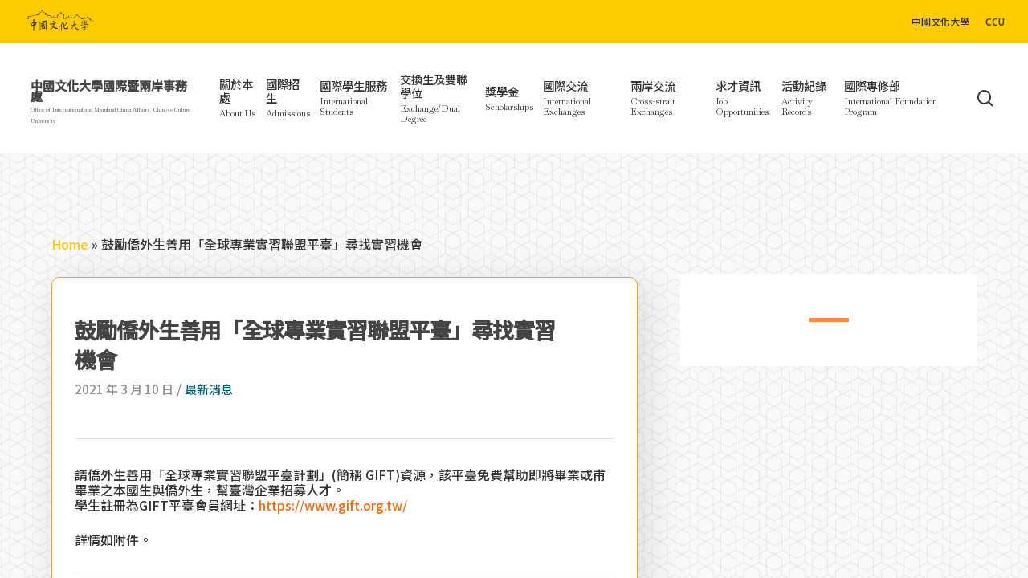

--- FILE ---
content_type: text/html; charset=UTF-8
request_url: https://oima.pccu.edu.tw/%E9%BC%93%E5%8B%B5%E5%83%91%E5%A4%96%E7%94%9F%E5%96%84%E7%94%A8%E3%80%8C%E5%85%A8%E7%90%83%E5%B0%88%E6%A5%AD%E5%AF%A6%E7%BF%92%E8%81%AF%E7%9B%9F%E5%B9%B3%E8%87%BA%E3%80%8D%E5%B0%8B%E6%89%BE%E5%AF%A6/
body_size: 313821
content:
<!doctype html>
<html lang="zh-TW" class="no-js">
<head>
	<meta charset="UTF-8">
	<meta name="viewport" content="width=device-width, initial-scale=1, maximum-scale=1, user-scalable=0" /><meta name='robots' content='index, follow, max-image-preview:large, max-snippet:-1, max-video-preview:-1' />

	<!-- This site is optimized with the Yoast SEO plugin v16.6.1 - https://yoast.com/wordpress/plugins/seo/ -->
	<title>鼓勵僑外生善用「全球專業實習聯盟平臺」尋找實習機會 - 中國文化大學國際暨兩岸事務處 Office of International and Mainland China Affairs, Chinese Culture University</title>
	<link rel="canonical" href="https://oima.pccu.edu.tw/鼓勵僑外生善用「全球專業實習聯盟平臺」尋找實/" />
	<meta property="og:locale" content="zh_TW" />
	<meta property="og:type" content="article" />
	<meta property="og:title" content="鼓勵僑外生善用「全球專業實習聯盟平臺」尋找實習機會 - 中國文化大學國際暨兩岸事務處 Office of International and Mainland China Affairs, Chinese Culture University" />
	<meta property="og:description" content="請僑外生善用「全球專業實習聯盟平臺計劃」(簡稱 GIFT)資..." />
	<meta property="og:url" content="https://oima.pccu.edu.tw/鼓勵僑外生善用「全球專業實習聯盟平臺」尋找實/" />
	<meta property="og:site_name" content="中國文化大學國際暨兩岸事務處 Office of International and Mainland China Affairs, Chinese Culture University" />
	<meta property="article:published_time" content="2021-03-10T08:06:15+00:00" />
	<meta property="article:modified_time" content="2021-06-25T08:06:36+00:00" />
	<meta name="twitter:card" content="summary_large_image" />
	<meta name="twitter:label1" content="Written by" />
	<meta name="twitter:data1" content="super" />
	<script type="application/ld+json" class="yoast-schema-graph">{"@context":"https://schema.org","@graph":[{"@type":"WebSite","@id":"https://oima.pccu.edu.tw/#website","url":"https://oima.pccu.edu.tw/","name":"\u4e2d\u570b\u6587\u5316\u5927\u5b78\u570b\u969b\u66a8\u5169\u5cb8\u4e8b\u52d9\u8655 Office of International and Mainland China Affairs, Chinese Culture University","description":"","potentialAction":[{"@type":"SearchAction","target":{"@type":"EntryPoint","urlTemplate":"https://oima.pccu.edu.tw/?s={search_term_string}"},"query-input":"required name=search_term_string"}],"inLanguage":"zh-TW"},{"@type":"WebPage","@id":"https://oima.pccu.edu.tw/%e9%bc%93%e5%8b%b5%e5%83%91%e5%a4%96%e7%94%9f%e5%96%84%e7%94%a8%e3%80%8c%e5%85%a8%e7%90%83%e5%b0%88%e6%a5%ad%e5%af%a6%e7%bf%92%e8%81%af%e7%9b%9f%e5%b9%b3%e8%87%ba%e3%80%8d%e5%b0%8b%e6%89%be%e5%af%a6/#webpage","url":"https://oima.pccu.edu.tw/%e9%bc%93%e5%8b%b5%e5%83%91%e5%a4%96%e7%94%9f%e5%96%84%e7%94%a8%e3%80%8c%e5%85%a8%e7%90%83%e5%b0%88%e6%a5%ad%e5%af%a6%e7%bf%92%e8%81%af%e7%9b%9f%e5%b9%b3%e8%87%ba%e3%80%8d%e5%b0%8b%e6%89%be%e5%af%a6/","name":"\u9f13\u52f5\u50d1\u5916\u751f\u5584\u7528\u300c\u5168\u7403\u5c08\u696d\u5be6\u7fd2\u806f\u76df\u5e73\u81fa\u300d\u5c0b\u627e\u5be6\u7fd2\u6a5f\u6703 - \u4e2d\u570b\u6587\u5316\u5927\u5b78\u570b\u969b\u66a8\u5169\u5cb8\u4e8b\u52d9\u8655 Office of International and Mainland China Affairs, Chinese Culture University","isPartOf":{"@id":"https://oima.pccu.edu.tw/#website"},"datePublished":"2021-03-10T08:06:15+00:00","dateModified":"2021-06-25T08:06:36+00:00","author":{"@id":"https://oima.pccu.edu.tw/#/schema/person/5a0e40184a9b6f0f6c1af7dc5df5a517"},"breadcrumb":{"@id":"https://oima.pccu.edu.tw/%e9%bc%93%e5%8b%b5%e5%83%91%e5%a4%96%e7%94%9f%e5%96%84%e7%94%a8%e3%80%8c%e5%85%a8%e7%90%83%e5%b0%88%e6%a5%ad%e5%af%a6%e7%bf%92%e8%81%af%e7%9b%9f%e5%b9%b3%e8%87%ba%e3%80%8d%e5%b0%8b%e6%89%be%e5%af%a6/#breadcrumb"},"inLanguage":"zh-TW","potentialAction":[{"@type":"ReadAction","target":["https://oima.pccu.edu.tw/%e9%bc%93%e5%8b%b5%e5%83%91%e5%a4%96%e7%94%9f%e5%96%84%e7%94%a8%e3%80%8c%e5%85%a8%e7%90%83%e5%b0%88%e6%a5%ad%e5%af%a6%e7%bf%92%e8%81%af%e7%9b%9f%e5%b9%b3%e8%87%ba%e3%80%8d%e5%b0%8b%e6%89%be%e5%af%a6/"]}]},{"@type":"BreadcrumbList","@id":"https://oima.pccu.edu.tw/%e9%bc%93%e5%8b%b5%e5%83%91%e5%a4%96%e7%94%9f%e5%96%84%e7%94%a8%e3%80%8c%e5%85%a8%e7%90%83%e5%b0%88%e6%a5%ad%e5%af%a6%e7%bf%92%e8%81%af%e7%9b%9f%e5%b9%b3%e8%87%ba%e3%80%8d%e5%b0%8b%e6%89%be%e5%af%a6/#breadcrumb","itemListElement":[{"@type":"ListItem","position":1,"name":"Home","item":"https://oima.pccu.edu.tw/"},{"@type":"ListItem","position":2,"name":"\u9f13\u52f5\u50d1\u5916\u751f\u5584\u7528\u300c\u5168\u7403\u5c08\u696d\u5be6\u7fd2\u806f\u76df\u5e73\u81fa\u300d\u5c0b\u627e\u5be6\u7fd2\u6a5f\u6703"}]},{"@type":"Person","@id":"https://oima.pccu.edu.tw/#/schema/person/5a0e40184a9b6f0f6c1af7dc5df5a517","name":"super","image":{"@type":"ImageObject","@id":"https://oima.pccu.edu.tw/#personlogo","inLanguage":"zh-TW","url":"https://secure.gravatar.com/avatar/aa8d70211f21411fbe1b9b15823b8b09?s=96&d=mm&r=g","contentUrl":"https://secure.gravatar.com/avatar/aa8d70211f21411fbe1b9b15823b8b09?s=96&d=mm&r=g","caption":"super"},"sameAs":["http://140.137.133.69"],"url":"https://oima.pccu.edu.tw/author/super/"}]}</script>
	<!-- / Yoast SEO plugin. -->


<link rel='dns-prefetch' href='//fonts.googleapis.com' />
<link rel="alternate" type="application/rss+xml" title="訂閱《中國文化大學國際暨兩岸事務處 Office of International and Mainland China Affairs, Chinese Culture University》&raquo; 資訊提供" href="https://oima.pccu.edu.tw/feed/" />
<link rel="alternate" type="application/rss+xml" title="訂閱《中國文化大學國際暨兩岸事務處 Office of International and Mainland China Affairs, Chinese Culture University》&raquo; 留言的資訊提供" href="https://oima.pccu.edu.tw/comments/feed/" />
<link rel="alternate" type="application/rss+xml" title="訂閱《中國文化大學國際暨兩岸事務處 Office of International and Mainland China Affairs, Chinese Culture University 》&raquo;〈鼓勵僑外生善用「全球專業實習聯盟平臺」尋找實習機會〉留言的資訊提供" href="https://oima.pccu.edu.tw/%e9%bc%93%e5%8b%b5%e5%83%91%e5%a4%96%e7%94%9f%e5%96%84%e7%94%a8%e3%80%8c%e5%85%a8%e7%90%83%e5%b0%88%e6%a5%ad%e5%af%a6%e7%bf%92%e8%81%af%e7%9b%9f%e5%b9%b3%e8%87%ba%e3%80%8d%e5%b0%8b%e6%89%be%e5%af%a6/feed/" />
<style id='global-styles-inline-css' type='text/css'>
body{--wp--preset--color--black: #000000;--wp--preset--color--cyan-bluish-gray: #abb8c3;--wp--preset--color--white: #ffffff;--wp--preset--color--pale-pink: #f78da7;--wp--preset--color--vivid-red: #cf2e2e;--wp--preset--color--luminous-vivid-orange: #ff6900;--wp--preset--color--luminous-vivid-amber: #fcb900;--wp--preset--color--light-green-cyan: #7bdcb5;--wp--preset--color--vivid-green-cyan: #00d084;--wp--preset--color--pale-cyan-blue: #8ed1fc;--wp--preset--color--vivid-cyan-blue: #0693e3;--wp--preset--color--vivid-purple: #9b51e0;--wp--preset--gradient--vivid-cyan-blue-to-vivid-purple: linear-gradient(135deg,rgba(6,147,227,1) 0%,rgb(155,81,224) 100%);--wp--preset--gradient--light-green-cyan-to-vivid-green-cyan: linear-gradient(135deg,rgb(122,220,180) 0%,rgb(0,208,130) 100%);--wp--preset--gradient--luminous-vivid-amber-to-luminous-vivid-orange: linear-gradient(135deg,rgba(252,185,0,1) 0%,rgba(255,105,0,1) 100%);--wp--preset--gradient--luminous-vivid-orange-to-vivid-red: linear-gradient(135deg,rgba(255,105,0,1) 0%,rgb(207,46,46) 100%);--wp--preset--gradient--very-light-gray-to-cyan-bluish-gray: linear-gradient(135deg,rgb(238,238,238) 0%,rgb(169,184,195) 100%);--wp--preset--gradient--cool-to-warm-spectrum: linear-gradient(135deg,rgb(74,234,220) 0%,rgb(151,120,209) 20%,rgb(207,42,186) 40%,rgb(238,44,130) 60%,rgb(251,105,98) 80%,rgb(254,248,76) 100%);--wp--preset--gradient--blush-light-purple: linear-gradient(135deg,rgb(255,206,236) 0%,rgb(152,150,240) 100%);--wp--preset--gradient--blush-bordeaux: linear-gradient(135deg,rgb(254,205,165) 0%,rgb(254,45,45) 50%,rgb(107,0,62) 100%);--wp--preset--gradient--luminous-dusk: linear-gradient(135deg,rgb(255,203,112) 0%,rgb(199,81,192) 50%,rgb(65,88,208) 100%);--wp--preset--gradient--pale-ocean: linear-gradient(135deg,rgb(255,245,203) 0%,rgb(182,227,212) 50%,rgb(51,167,181) 100%);--wp--preset--gradient--electric-grass: linear-gradient(135deg,rgb(202,248,128) 0%,rgb(113,206,126) 100%);--wp--preset--gradient--midnight: linear-gradient(135deg,rgb(2,3,129) 0%,rgb(40,116,252) 100%);--wp--preset--duotone--dark-grayscale: url('#wp-duotone-dark-grayscale');--wp--preset--duotone--grayscale: url('#wp-duotone-grayscale');--wp--preset--duotone--purple-yellow: url('#wp-duotone-purple-yellow');--wp--preset--duotone--blue-red: url('#wp-duotone-blue-red');--wp--preset--duotone--midnight: url('#wp-duotone-midnight');--wp--preset--duotone--magenta-yellow: url('#wp-duotone-magenta-yellow');--wp--preset--duotone--purple-green: url('#wp-duotone-purple-green');--wp--preset--duotone--blue-orange: url('#wp-duotone-blue-orange');--wp--preset--font-size--small: 13px;--wp--preset--font-size--medium: 20px;--wp--preset--font-size--large: 36px;--wp--preset--font-size--x-large: 42px;}.has-black-color{color: var(--wp--preset--color--black) !important;}.has-cyan-bluish-gray-color{color: var(--wp--preset--color--cyan-bluish-gray) !important;}.has-white-color{color: var(--wp--preset--color--white) !important;}.has-pale-pink-color{color: var(--wp--preset--color--pale-pink) !important;}.has-vivid-red-color{color: var(--wp--preset--color--vivid-red) !important;}.has-luminous-vivid-orange-color{color: var(--wp--preset--color--luminous-vivid-orange) !important;}.has-luminous-vivid-amber-color{color: var(--wp--preset--color--luminous-vivid-amber) !important;}.has-light-green-cyan-color{color: var(--wp--preset--color--light-green-cyan) !important;}.has-vivid-green-cyan-color{color: var(--wp--preset--color--vivid-green-cyan) !important;}.has-pale-cyan-blue-color{color: var(--wp--preset--color--pale-cyan-blue) !important;}.has-vivid-cyan-blue-color{color: var(--wp--preset--color--vivid-cyan-blue) !important;}.has-vivid-purple-color{color: var(--wp--preset--color--vivid-purple) !important;}.has-black-background-color{background-color: var(--wp--preset--color--black) !important;}.has-cyan-bluish-gray-background-color{background-color: var(--wp--preset--color--cyan-bluish-gray) !important;}.has-white-background-color{background-color: var(--wp--preset--color--white) !important;}.has-pale-pink-background-color{background-color: var(--wp--preset--color--pale-pink) !important;}.has-vivid-red-background-color{background-color: var(--wp--preset--color--vivid-red) !important;}.has-luminous-vivid-orange-background-color{background-color: var(--wp--preset--color--luminous-vivid-orange) !important;}.has-luminous-vivid-amber-background-color{background-color: var(--wp--preset--color--luminous-vivid-amber) !important;}.has-light-green-cyan-background-color{background-color: var(--wp--preset--color--light-green-cyan) !important;}.has-vivid-green-cyan-background-color{background-color: var(--wp--preset--color--vivid-green-cyan) !important;}.has-pale-cyan-blue-background-color{background-color: var(--wp--preset--color--pale-cyan-blue) !important;}.has-vivid-cyan-blue-background-color{background-color: var(--wp--preset--color--vivid-cyan-blue) !important;}.has-vivid-purple-background-color{background-color: var(--wp--preset--color--vivid-purple) !important;}.has-black-border-color{border-color: var(--wp--preset--color--black) !important;}.has-cyan-bluish-gray-border-color{border-color: var(--wp--preset--color--cyan-bluish-gray) !important;}.has-white-border-color{border-color: var(--wp--preset--color--white) !important;}.has-pale-pink-border-color{border-color: var(--wp--preset--color--pale-pink) !important;}.has-vivid-red-border-color{border-color: var(--wp--preset--color--vivid-red) !important;}.has-luminous-vivid-orange-border-color{border-color: var(--wp--preset--color--luminous-vivid-orange) !important;}.has-luminous-vivid-amber-border-color{border-color: var(--wp--preset--color--luminous-vivid-amber) !important;}.has-light-green-cyan-border-color{border-color: var(--wp--preset--color--light-green-cyan) !important;}.has-vivid-green-cyan-border-color{border-color: var(--wp--preset--color--vivid-green-cyan) !important;}.has-pale-cyan-blue-border-color{border-color: var(--wp--preset--color--pale-cyan-blue) !important;}.has-vivid-cyan-blue-border-color{border-color: var(--wp--preset--color--vivid-cyan-blue) !important;}.has-vivid-purple-border-color{border-color: var(--wp--preset--color--vivid-purple) !important;}.has-vivid-cyan-blue-to-vivid-purple-gradient-background{background: var(--wp--preset--gradient--vivid-cyan-blue-to-vivid-purple) !important;}.has-light-green-cyan-to-vivid-green-cyan-gradient-background{background: var(--wp--preset--gradient--light-green-cyan-to-vivid-green-cyan) !important;}.has-luminous-vivid-amber-to-luminous-vivid-orange-gradient-background{background: var(--wp--preset--gradient--luminous-vivid-amber-to-luminous-vivid-orange) !important;}.has-luminous-vivid-orange-to-vivid-red-gradient-background{background: var(--wp--preset--gradient--luminous-vivid-orange-to-vivid-red) !important;}.has-very-light-gray-to-cyan-bluish-gray-gradient-background{background: var(--wp--preset--gradient--very-light-gray-to-cyan-bluish-gray) !important;}.has-cool-to-warm-spectrum-gradient-background{background: var(--wp--preset--gradient--cool-to-warm-spectrum) !important;}.has-blush-light-purple-gradient-background{background: var(--wp--preset--gradient--blush-light-purple) !important;}.has-blush-bordeaux-gradient-background{background: var(--wp--preset--gradient--blush-bordeaux) !important;}.has-luminous-dusk-gradient-background{background: var(--wp--preset--gradient--luminous-dusk) !important;}.has-pale-ocean-gradient-background{background: var(--wp--preset--gradient--pale-ocean) !important;}.has-electric-grass-gradient-background{background: var(--wp--preset--gradient--electric-grass) !important;}.has-midnight-gradient-background{background: var(--wp--preset--gradient--midnight) !important;}.has-small-font-size{font-size: var(--wp--preset--font-size--small) !important;}.has-medium-font-size{font-size: var(--wp--preset--font-size--medium) !important;}.has-large-font-size{font-size: var(--wp--preset--font-size--large) !important;}.has-x-large-font-size{font-size: var(--wp--preset--font-size--x-large) !important;}
</style>
<link rel='stylesheet' id='salient-social-css'  href='https://oima.pccu.edu.tw/wp-content/plugins/salient-social/css/style.css?ver=1.2' type='text/css' media='all' />
<style id='salient-social-inline-css' type='text/css'>

  .sharing-default-minimal .nectar-love.loved,
  body .nectar-social[data-color-override="override"].fixed > a:before, 
  body .nectar-social[data-color-override="override"].fixed .nectar-social-inner a,
  .sharing-default-minimal .nectar-social[data-color-override="override"] .nectar-social-inner a:hover {
    background-color: #fecb01;
  }
  .nectar-social.hover .nectar-love.loved,
  .nectar-social.hover > .nectar-love-button a:hover,
  .nectar-social[data-color-override="override"].hover > div a:hover,
  #single-below-header .nectar-social[data-color-override="override"].hover > div a:hover,
  .nectar-social[data-color-override="override"].hover .share-btn:hover,
  .sharing-default-minimal .nectar-social[data-color-override="override"] .nectar-social-inner a {
    border-color: #fecb01;
  }
  #single-below-header .nectar-social.hover .nectar-love.loved i,
  #single-below-header .nectar-social.hover[data-color-override="override"] a:hover,
  #single-below-header .nectar-social.hover[data-color-override="override"] a:hover i,
  #single-below-header .nectar-social.hover .nectar-love-button a:hover i,
  .nectar-love:hover i,
  .hover .nectar-love:hover .total_loves,
  .nectar-love.loved i,
  .nectar-social.hover .nectar-love.loved .total_loves,
  .nectar-social.hover .share-btn:hover, 
  .nectar-social[data-color-override="override"].hover .nectar-social-inner a:hover,
  .nectar-social[data-color-override="override"].hover > div:hover span,
  .sharing-default-minimal .nectar-social[data-color-override="override"] .nectar-social-inner a:not(:hover) i,
  .sharing-default-minimal .nectar-social[data-color-override="override"] .nectar-social-inner a:not(:hover) {
    color: #fecb01;
  }
</style>
<link rel='stylesheet' id='font-awesome-css'  href='https://oima.pccu.edu.tw/wp-content/themes/salient/css/font-awesome.min.css?ver=4.7.1' type='text/css' media='all' />
<link rel='stylesheet' id='salient-grid-system-css'  href='https://oima.pccu.edu.tw/wp-content/themes/salient/css/grid-system.css?ver=13.0.5' type='text/css' media='all' />
<link rel='stylesheet' id='main-styles-css'  href='https://oima.pccu.edu.tw/wp-content/themes/salient/css/style.css?ver=13.0.5' type='text/css' media='all' />
<link rel='stylesheet' id='nectar-header-secondary-nav-css'  href='https://oima.pccu.edu.tw/wp-content/themes/salient/css/header/header-secondary-nav.css?ver=13.0.5' type='text/css' media='all' />
<link rel='stylesheet' id='nectar-single-styles-css'  href='https://oima.pccu.edu.tw/wp-content/themes/salient/css/single.css?ver=13.0.5' type='text/css' media='all' />
<link rel='stylesheet' id='nectar-element-recent-posts-css'  href='https://oima.pccu.edu.tw/wp-content/themes/salient/css/elements/element-recent-posts.css?ver=13.0.5' type='text/css' media='all' />
<link rel='stylesheet' id='nectar_default_font_open_sans-css'  href='https://fonts.googleapis.com/css?family=Open+Sans%3A300%2C400%2C600%2C700&#038;subset=latin%2Clatin-ext' type='text/css' media='all' />
<link rel='stylesheet' id='responsive-css'  href='https://oima.pccu.edu.tw/wp-content/themes/salient/css/responsive.css?ver=13.0.5' type='text/css' media='all' />
<link rel='stylesheet' id='skin-material-css'  href='https://oima.pccu.edu.tw/wp-content/themes/salient/css/skin-material.css?ver=13.0.5' type='text/css' media='all' />
<style id='skin-material-inline-css' type='text/css'>
body a,label span,body [class^="icon-"].icon-default-style,.blog-recent[data-style*="classic_enhanced"] .post-meta a:hover i,.masonry.classic_enhanced .post .post-meta a:hover i,.post .post-header h2 a,.post .post-header a:hover,.post .post-header a:focus,#single-below-header a:hover,#single-below-header a:focus,.comment-list .pingback .comment-body > a:hover,[data-style="list_featured_first_row"] .meta-category a,[data-style="list_featured_first_row"] .meta-category a,.nectar-fancy-box[data-style="color_box_hover"][data-color="accent-color"] .icon-default-style,div[data-style="minimal"] .toggle:hover h3 a,div[data-style="minimal"] .toggle.open h3 a,#footer-outer #copyright li a i:hover,.ascend .comment-list .reply a,body.material .widget:not(.nectar_popular_posts_widget):not(.recent_posts_extra_widget) li a:hover,body.material #sidebar .widget:not(.nectar_popular_posts_widget):not(.recent_posts_extra_widget) li a:hover,body.material #footer-outer .widget:not(.nectar_popular_posts_widget):not(.recent_posts_extra_widget) li a:hover,#top nav .sf-menu .current_page_item > a .sf-sub-indicator i,#top nav .sf-menu .current_page_ancestor > a .sf-sub-indicator i,.sf-menu > .current_page_ancestor > a > .sf-sub-indicator i,.material .widget .tagcloud a,#single-below-header a:hover [class^="icon-"],.wpcf7-form .wpcf7-not-valid-tip,#header-outer .nectar-menu-label{color:#fecb01;}#header-outer #top nav > ul > .button_bordered > a:hover,#header-outer:not(.transparent) #social-in-menu a i:after,.sf-menu > li > a:hover > .sf-sub-indicator i,.sf-menu > li > a:active > .sf-sub-indicator i,.sf-menu > .sfHover > a > .sf-sub-indicator i,.sf-menu .megamenu > ul > li:hover > a,#header-outer nav > ul > .megamenu > ul > li > a:hover,#header-outer nav > ul > .megamenu > ul > .sfHover > a,#header-outer nav > ul > .megamenu > ul > li > a:focus,#top nav ul #nectar-user-account a:hover span,#top nav ul #search-btn a:hover span,#top nav ul .slide-out-widget-area-toggle a:hover span,body.material:not([data-header-color="custom"]) #header-outer:not([data-format="left-header"]) #top ul.cart_list a:hover,body.material #header-outer:not(.transparent) .cart-outer:hover .cart-menu-wrap .icon-salient-cart,#header-outer:not([data-format="left-header"]) nav > ul > .megamenu ul ul .current-menu-item.has-ul > a,#header-outer:not([data-format="left-header"]) nav > ul > .megamenu ul ul .current-menu-ancestor.has-ul > a,body #header-secondary-outer #social a:hover i,body #header-secondary-outer #social a:focus i,#footer-outer a:focus,#footer-outer a:hover,.recent-posts .post-header a:hover,.result a:hover,.post-area.standard-minimal .post .post-meta .date a,.post-area.standard-minimal .post .post-header h2 a:hover,.post-area.standard-minimal .post .more-link:hover span,.post-area.standard-minimal .post .more-link span:after,.post-area.standard-minimal .post .minimal-post-meta a:hover,.single .post .post-meta a:hover,.single .post .post-meta a:focus,.single #single-meta div a:hover i,.single #single-meta div:hover > a,.single #single-meta div:focus > a,.comment-list .comment-meta a:hover,.comment-list .comment-meta a:focus,.result .title a,.circle-border,.home .blog-recent:not([data-style="list_featured_first_row"]) .col .post-header a:hover,.home .blog-recent .col .post-header h3 a,.comment-author a:hover,.comment-author a:focus,.project-attrs li i,.nectar-milestone .number.accent-color,body #portfolio-nav a:hover i,span.accent-color,.portfolio-items .nectar-love:hover i,.portfolio-items .nectar-love.loved i,body .hovered .nectar-love i,body:not(.material) #search-outer #search #close a span:hover,.carousel-wrap[data-full-width="true"] .carousel-heading a:hover i,#search-outer .ui-widget-content li:hover *,#search-outer .ui-widget-content .ui-state-focus *,.portfolio-filters-inline .container ul li .active,.svg-icon-holder[data-color="accent-color"],.team-member .accent-color:hover,.blog-recent[data-style="minimal"] .col > span,.blog-recent[data-style="title_only"] .col:hover .post-header .title,body #pagination .page-numbers.prev:hover,body #pagination .page-numbers.next:hover,body #pagination a.page-numbers:hover,body #pagination a.page-numbers:focus,body[data-form-submit="see-through"] input[type=submit],body[data-form-submit="see-through"] button[type=submit],.nectar_icon_wrap[data-color="accent-color"] i,.nectar_team_member_close .inner:before,body:not([data-header-format="left-header"]) nav > ul > .megamenu > ul > li > ul > .has-ul > a:hover,body:not([data-header-format="left-header"]) nav > ul > .megamenu > ul > li > ul > .has-ul > a:focus,.masonry.material .masonry-blog-item .meta-category a,body .wpb_row .span_12 .portfolio-filters-inline[data-color-scheme="accent-color-underline"].full-width-section .active,body .wpb_row .span_12 .portfolio-filters-inline[data-color-scheme="accent-color-underline"].full-width-section a:hover,.material .comment-list .reply a:hover,.material .comment-list .reply a:focus,.related-posts[data-style="material"] .meta-category a,.material .widget li:not(.has-img) a:hover .post-title,.material #sidebar .widget li:not(.has-img) a:hover .post-title,.material .container-wrap #author-bio #author-info a:hover,.material #sidebar .widget ul[data-style="featured-image-left"] li a:hover .post-title,.material #sidebar .widget .tagcloud a,.single.material .post-area .content-inner > .post-tags a,.post-area.featured_img_left .meta-category a,.post-meta .icon-salient-heart-2.loved,body.material .nectar-button.see-through.accent-color[data-color-override="false"],div[data-style="minimal_small"] .toggle.accent-color > h3 a:hover,div[data-style="minimal_small"] .toggle.accent-color.open > h3 a,.testimonial_slider[data-rating-color="accent-color"] .star-rating .filled:before,.nectar_single_testimonial[data-color="accent-color"] p .open-quote,.nectar-quick-view-box .star-rating,.widget_search .search-form button[type=submit] .icon-salient-search,body.search-no-results .search-form button[type=submit] .icon-salient-search{color:#fecb01!important;}[data-style="list_featured_first_row"] .meta-category a:before,.tabbed > ul li .active-tab,.tabbed > ul li .active-tab:hover,.wpb_row .nectar-post-grid-filters[data-active-color="accent-color"] a:after,.testimonial_slider[data-style="multiple_visible"][data-color*="accent-color"] .flickity-page-dots .dot.is-selected:before,.testimonial_slider[data-style="multiple_visible"][data-color*="accent-color"] blockquote.is-selected p,.nectar_video_lightbox.nectar-button[data-color="default-accent-color"],.nectar_video_lightbox.nectar-button[data-color="transparent-accent-color"]:hover,.nectar-cta[data-color="accent-color"]:not([data-style="material"]) .link_wrap,.flex-direction-nav a,.carousel-prev:hover,.carousel-next:hover,.nectar-flickity[data-controls*="arrows_overlaid"][data-control-color="accent-color"] .flickity-prev-next-button:hover:before,.nectar-flickity[data-controls="default"][data-control-color="accent-color"] .flickity-page-dots .dot:before,.nectar-flickity[data-controls="touch_total"][data-control-color="accent-color"] .visualized-total span,[class*=" icon-"],.toggle.open h3 a,div[data-style="minimal"] .toggle.open h3 i:after,div[data-style="minimal"] .toggle:hover h3 i:after,div[data-style="minimal"] .toggle.open h3 i:before,div[data-style="minimal"] .toggle:hover h3 i:before,div[data-style="minimal_small"] .toggle.accent-color > h3:after,.main-content .widget_calendar caption,#footer-outer .widget_calendar caption,.post .more-link span:hover,.post.format-quote .post-content .quote-inner,.post.format-link .post-content .link-inner,.nectar-post-grid-wrap[data-load-more-color="accent-color"] .load-more:hover,.format-status .post-content .status-inner,.nectar-post-grid-item.nectar-new-item .inner:before,input[type=submit]:hover,input[type="button"]:hover,body[data-form-submit="regular"] input[type=submit],body[data-form-submit="regular"] button[type=submit],body[data-form-submit="regular"] .container-wrap .span_12.light input[type=submit]:hover,body[data-form-submit="regular"] .container-wrap .span_12.light button[type=submit]:hover,#slide-out-widget-area,#slide-out-widget-area-bg.fullscreen,#slide-out-widget-area-bg.fullscreen-split,#slide-out-widget-area-bg.fullscreen-alt .bg-inner,body.material #slide-out-widget-area-bg.slide-out-from-right,.widget .material .widget .tagcloud a:before,.nectar-hor-list-item[data-hover-effect="full_border"][data-color="accent-color"] .nectar-list-item-btn:hover,#header-outer[data-lhe="animated_underline"] .nectar-header-text-content a:after,.nectar-slide-in-cart.style_slide_in_click .widget_shopping_cart .nectar-notice,.woocommerce #review_form #respond .form-submit #submit,#header-outer .nectar-menu-label:before{background-color:#fecb01;}.orbit-wrapper .slider-nav .right,.orbit-wrapper .slider-nav .left,.progress li span,.nectar-progress-bar span,#footer-outer #footer-widgets .col .tagcloud a:hover,#sidebar .widget .tagcloud a:hover,#fp-nav.tooltip ul li .fp-tooltip .tooltip-inner,#pagination .next a:hover,#pagination .prev a:hover,.comment-list .reply a:hover,.comment-list .reply a:focus,.icon-normal,.bar_graph li span,.nectar-button[data-color-override="false"].regular-button,.nectar-button.tilt.accent-color,body .swiper-slide .button.transparent_2 .primary-color:hover,#footer-outer #footer-widgets .col input[type="submit"],.blog-recent .more-link span:hover,.post-tags a:hover,#to-top:hover,#to-top.dark:hover,body[data-button-style*="rounded"] #to-top:after,#pagination a.page-numbers:hover,#pagination span.page-numbers.current,.portfolio-items .col[data-default-color="true"] .work-item:not(.style-3) .work-info-bg,.portfolio-items .col[data-default-color="true"] .bottom-meta,.portfolio-items .col.nectar-new-item .inner-wrap:before,.portfolio-filters-inline[data-color-scheme="accent-color-underline"] a:after,.portfolio-filters a,.portfolio-filters #sort-portfolio,.project-attrs li span,.portfolio-filters,.portfolio-filters-inline[data-color-scheme="accent-color"],.bottom_controls #portfolio-nav .controls li a i:after,.bottom_controls #portfolio-nav ul:first-child li#all-items a:hover i,.single-portfolio .facebook-share a:hover,.single-portfolio .twitter-share a:hover,.single-portfolio .pinterest-share a:hover,.single-post .facebook-share a:hover,.single-post .twitter-share a:hover,.single-post .pinterest-share a:hover,.mejs-controls .mejs-time-rail .mejs-time-current,.mejs-controls .mejs-volume-button .mejs-volume-slider .mejs-volume-current,.mejs-controls .mejs-horizontal-volume-slider .mejs-horizontal-volume-current,.post.quote .content-inner .quote-inner .whole-link,.masonry.classic_enhanced .post.quote.wide_tall .post-content a:hover .quote-inner,.masonry.classic_enhanced .post.link.wide_tall .post-content a:hover .link-inner,.iosSlider .prev_slide:hover,.iosSlider .next_slide:hover,#header-outer .widget_shopping_cart a.button,#header-outer a.cart-contents .cart-wrap span,#header-outer #mobile-cart-link .cart-wrap span,#top nav ul .slide-out-widget-area-toggle a:hover .lines,#top nav ul .slide-out-widget-area-toggle a:hover .lines:after,#top nav ul .slide-out-widget-area-toggle a:hover .lines:before,#top nav ul .slide-out-widget-area-toggle a:hover .lines-button:after,#header-outer .widget_shopping_cart a.button,body[data-header-format="left-header"] #header-outer[data-lhe="animated_underline"] #top nav ul li:not([class*="button_"]) > a span:after,#buddypress a.button:focus,.swiper-slide .button.solid_color a,.swiper-slide .button.solid_color_2 a,.select2-container .select2-choice:hover,.select2-dropdown-open .select2-choice,#top nav > ul > .button_solid_color > a:before,#header-outer.transparent #top nav > ul > .button_solid_color > a:before,.twentytwenty-handle,.twentytwenty-horizontal .twentytwenty-handle:before,.twentytwenty-horizontal .twentytwenty-handle:after,.twentytwenty-vertical .twentytwenty-handle:before,.twentytwenty-vertical .twentytwenty-handle:after,.masonry.classic_enhanced .posts-container article .meta-category a:hover,.blog-recent[data-style*="classic_enhanced"] .meta-category a:hover,.masonry.classic_enhanced .posts-container article .video-play-button,.masonry.material .masonry-blog-item .meta-category a:before,.material.masonry .masonry-blog-item .video-play-button,.masonry.material .quote-inner:before,.masonry.material .link-inner:before,.nectar-recent-posts-slider .container .strong span:before,#page-header-bg[data-post-hs="default_minimal"] .inner-wrap > a:hover,#page-header-bg[data-post-hs="default_minimal"] .inner-wrap > a:focus,.single .heading-title[data-header-style="default_minimal"] .meta-category a:hover,.single .heading-title[data-header-style="default_minimal"] .meta-category a:focus,.nectar-fancy-box:after,.divider-small-border[data-color="accent-color"],.divider-border[data-color="accent-color"],.nectar-animated-title[data-color="accent-color"] .nectar-animated-title-inner:after,#fp-nav:not(.light-controls).tooltip_alt ul li a span:after,#fp-nav.tooltip_alt ul li a span:after,.nectar-video-box[data-color="default-accent-color"] .nectar_video_lightbox,body .nectar-video-box[data-color="default-accent-color"][data-hover="zoom_button"] .nectar_video_lightbox:after,.nectar_video_lightbox.play_button_with_text[data-color="default-accent-color"]:not([data-style="small"]) .play > .inner-wrap:before,.span_12.dark .owl-theme .owl-dots .owl-dot.active span,.span_12.dark .owl-theme .owl-dots .owl-dot:hover span,.nectar-recent-posts-single_featured .strong a,.post-area.standard-minimal .post .more-link span:before,.nectar-slide-in-cart .widget_shopping_cart a.button,.related-posts[data-style="material"] .meta-category a:before,.post-area.featured_img_left .meta-category a:before,body.material #page-header-bg.fullscreen-header .inner-wrap >a,.nectar-hor-list-item[data-color="accent-color"]:before,.material #sidebar .widget .tagcloud a:before,.single .post-area .content-inner > .post-tags a:before,.auto_meta_overlaid_spaced .post.quote .n-post-bg:after,.auto_meta_overlaid_spaced .post.link .n-post-bg:after,.post-area.featured_img_left .posts-container .article-content-wrap .video-play-button,.post-area.featured_img_left .post .quote-inner:before,.post-area.featured_img_left .link-inner:before,.nectar-recent-posts-single_featured.multiple_featured .controls li:after,.nectar-recent-posts-single_featured.multiple_featured .controls .active:before,.nectar-fancy-box[data-color="accent-color"]:not([data-style="default"]) .box-bg:after,body.material[data-button-style^="rounded"] .nectar-button.see-through.accent-color[data-color-override="false"] i,body.material .nectar-video-box[data-color="default-accent-color"] .nectar_video_lightbox:before,.nectar_team_member_overlay .team_member_details .bio-inner .mobile-close:before,.nectar_team_member_overlay .team_member_details .bio-inner .mobile-close:after,.fancybox-navigation button:hover:before,button[type=submit]:hover,button[type=submit]:focus,body[data-form-submit="see-through"] input[type=submit]:hover,body[data-form-submit="see-through"] button[type=submit]:hover,body[data-form-submit="see-through"] .container-wrap .span_12.light input[type=submit]:hover,body[data-form-submit="see-through"] .container-wrap .span_12.light button[type=submit]:hover,body.original .bypostauthor .comment-body:before,.widget_layered_nav ul.yith-wcan-label li a:hover,.widget_layered_nav ul.yith-wcan-label .chosen a,.nectar-next-section-wrap.bounce a:before,body .nectar-button.see-through-2[data-hover-color-override="false"]:hover{background-color:#fecb01!important;}#header-outer #top nav > ul > li:not(.megamenu) ul a:hover,#header-outer:not([data-format="left-header"]) #top nav > ul > li:not(.megamenu) .sfHover > a,#header-outer #top nav > ul > li:not(.megamenu) .sfHover > a,#header-outer:not([data-format="left-header"]) #top nav > ul > li:not(.megamenu) ul a:hover,#header-outer:not([data-format="left-header"]) #top nav > ul > li:not(.megamenu) ul .current-menu-item > a,#header-outer:not([data-format="left-header"]) #top nav > ul > li:not(.megamenu) ul .current-menu-ancestor > a,#header-outer nav > ul > .megamenu > ul ul li a:hover,#header-outer nav > ul > .megamenu > ul ul li a:focus,#header-outer nav > ul > .megamenu > ul ul .sfHover > a,#header-secondary-outer ul > li:not(.megamenu) .sfHover > a,#header-secondary-outer ul > li:not(.megamenu) ul a:hover,#header-secondary-outer ul > li:not(.megamenu) ul a:focus,body:not([data-header-format="left-header"]) #header-outer nav > ul > .megamenu > ul ul .current-menu-item > a{background-color:#fecb01!important;}#header-outer[data-format="left-header"] #top nav > ul > li:not(.megamenu) ul a:hover{color:#fecb01;}#header-outer[data-format="left-header"] .sf-menu .sub-menu .current-menu-item > a,.sf-menu ul .open-submenu > a{color:#fecb01!important;}.tabbed > ul li .active-tab,body.material input[type=text]:focus,body.material textarea:focus,body.material input[type=email]:focus,body.material input[type=search]:focus,body.material input[type=password]:focus,body.material input[type=tel]:focus,body.material input[type=url]:focus,body.material input[type=date]:focus,body.material select:focus,.row .col .wp-caption .wp-caption-text,.material.woocommerce-page input#coupon_code:focus,.material #search-outer #search input[type="text"],#header-outer[data-lhe="animated_underline"] #top nav > ul > li > a .menu-title-text:after,div[data-style="minimal"] .toggle.default.open i,div[data-style="minimal"] .toggle.default:hover i,div[data-style="minimal"] .toggle.accent-color.open i,div[data-style="minimal"] .toggle.accent-color:hover i,.single #single-meta div a:hover,.single #single-meta div a:focus,.single .fullscreen-blog-header #single-below-header > span a:hover,.blog-title #single-meta .nectar-social.hover > div a:hover,.nectar-hor-list-item[data-hover-effect="full_border"][data-color="accent-color"]:hover,.material.woocommerce-page[data-form-style="default"] div input#coupon_code:focus{border-color:#fecb01;}body[data-form-style="minimal"] label:after,body .recent_projects_widget a:hover img,.recent_projects_widget a:hover img,#sidebar #flickr a:hover img,body .nectar-button.see-through-2[data-hover-color-override="false"]:hover,#footer-outer #flickr a:hover img,#featured article .post-title a:hover,body #featured article .post-title a:hover,div.wpcf7-validation-errors,.select2-container .select2-choice:hover,.select2-dropdown-open .select2-choice,body:not(.original) .bypostauthor img.avatar,.material blockquote::before,blockquote.wp-block-quote:before,#header-outer:not(.transparent) #top nav > ul > .button_bordered > a:hover:before,.single #project-meta ul li:not(.meta-share-count):hover a,body[data-button-style="rounded"] #pagination > a:hover,body[data-form-submit="see-through"] input[type=submit],body[data-form-submit="see-through"] button[type=submit],.span_12.dark .nectar_video_lightbox.play_button_with_text[data-color="default-accent-color"] .play:before,.span_12.dark .nectar_video_lightbox.play_button_with_text[data-color="default-accent-color"] .play:after,#header-secondary-outer[data-lhe="animated_underline"] nav > .sf-menu >li >a .menu-title-text:after,body.material .nectar-button.see-through.accent-color[data-color-override="false"],.woocommerce-page.material .widget_price_filter .ui-slider .ui-slider-handle,body[data-form-submit="see-through"] button[type=submit]:not(.search-widget-btn),.woocommerce-account[data-form-submit="see-through"] .woocommerce-form-login button.button,.woocommerce-account[data-form-submit="see-through"] .woocommerce-form-register button.button,body[data-form-submit="see-through"] .woocommerce #order_review #payment #place_order,body[data-fancy-form-rcs="1"] .select2-container--default .select2-selection--single:hover,body[data-fancy-form-rcs="1"] .select2-container--default.select2-container--open .select2-selection--single,.gallery a:hover img{border-color:#fecb01!important;}.nectar-highlighted-text[data-using-custom-color="false"]:not([data-style="text_outline"]) em{background-image:linear-gradient(to right,rgba(254,203,1,0.3) 0,rgba(254,203,1,0.3) 100%);}.nectar-highlighted-text[data-using-custom-color="false"][data-style="regular_underline"] a em,.nectar-highlighted-text[data-using-custom-color="false"][data-style="regular_underline"] em.has-link{background-image:linear-gradient(to right,rgba(254,203,1,0.3) 0,rgba(254,203,1,0.3) 100%),linear-gradient(to right,#fecb01 0,#fecb01 100%);}.nectar_icon_wrap .svg-icon-holder[data-color="accent-color"] svg path{stroke:#fecb01!important;}body.material[data-button-style^="rounded"] .nectar-button.see-through.accent-color[data-color-override="false"] i:after{box-shadow:#fecb01 0 8px 15px;opacity:0.24;}.nectar-fancy-box[data-style="color_box_hover"][data-color="accent-color"]:before{box-shadow:0 30px 90px #fecb01;}.nectar-fancy-box[data-style="hover_desc"][data-color="accent-color"]:before{background:linear-gradient(to bottom,rgba(0,0,0,0),#fecb01 100%);}#footer-outer[data-link-hover="underline"][data-custom-color="false"] #footer-widgets ul:not([class*="nectar_blog_posts"]):not(.cart_list) a:not(.tag-cloud-link):not(.nectar-button),#footer-outer[data-link-hover="underline"] #footer-widgets .textwidget a:not(.nectar-button){background-image:linear-gradient(to right,#fecb01 0,#fecb01 100%);}#search-results .result .title a{background-image:linear-gradient(to right,#fecb01 0,#fecb01 100%);}.container-wrap .bottom_controls #portfolio-nav ul:first-child li#all-items a:hover i{box-shadow:-.6em 0 #fecb01,-.6em .6em #fecb01,.6em 0 #fecb01,.6em -.6em #fecb01,0 -.6em #fecb01,-.6em -.6em #fecb01,0 .6em #fecb01,.6em .6em #fecb01;}#fp-nav:not(.light-controls).tooltip_alt ul li a.active span,#fp-nav.tooltip_alt ul li a.active span{box-shadow:inset 0 0 0 2px #fecb01;-webkit-box-shadow:inset 0 0 0 2px #fecb01;}.default-loading-icon:before{border-top-color:#fecb01!important;}#header-outer a.cart-contents span:before,#fp-nav.tooltip ul li .fp-tooltip .tooltip-inner:after{border-color:transparent #fecb01!important;}body .testimonial_slider[data-style="multiple_visible"][data-color*="accent-color"] blockquote .bottom-arrow:after,body .dark .testimonial_slider[data-style="multiple_visible"][data-color*="accent-color"] blockquote .bottom-arrow:after,.portfolio-items[data-ps="6"] .bg-overlay,.portfolio-items[data-ps="6"].no-masonry .bg-overlay,.nectar_team_member_close .inner,.nectar_team_member_overlay .team_member_details .bio-inner .mobile-close{border-color:#fecb01;}.widget .nectar_widget[class*="nectar_blog_posts_"] .arrow-circle svg circle,.nectar-woo-flickity[data-controls="arrows-and-text"] .flickity-prev-next-button svg circle.time{stroke:#fecb01;}.im-icon-wrap[data-color="accent-color"] path{fill:#fecb01;}@media only screen and (min-width :1px) and (max-width :1000px){body #featured article .post-title > a{background-color:#fecb01;}body #featured article .post-title > a{border-color:#fecb01;}}#header-outer .widget_shopping_cart .cart_list li a.remove,.original #header-outer .woocommerce.widget_shopping_cart .cart_list li a.remove,.stock.out-of-stock,#header-outer #top nav > ul > .button_bordered_2 > a:hover,#header-outer[data-lhe="default"] #top nav > ul > .button_bordered_2 > a:hover,#header-outer[data-lhe="default"] #top nav .sf-menu .button_bordered_2.current-menu-item > a{color:#ff6600!important;}#top nav > ul > .button_solid_color_2 > a:before,#header-outer.transparent #top nav > ul > .button_solid_color_2 > a:before,body[data-slide-out-widget-area-style="slide-out-from-right"]:not([data-header-color="custom"]).material .slide_out_area_close:before,#header-outer .widget_shopping_cart a.button,.woocommerce ul.products li.product .onsale,.woocommerce-page ul.products li.product .onsale,.woocommerce span.onsale,.woocommerce-page span.onsale{background-color:#ff6600;}#header-outer .woocommerce.widget_shopping_cart .cart_list li a.remove,#header-outer .woocommerce.widget_shopping_cart .cart_list li a.remove,#header-outer:not(.transparent) #top nav > ul > .button_bordered_2 > a:hover:before{border-color:#ff6600;}.testimonial_slider[data-rating-color="extra-color-1"] .star-rating .filled:before,div[data-style="minimal"] .toggle.extra-color-1:hover h3 a,div[data-style="minimal"] .toggle.extra-color-1.open h3 a,div[data-style="minimal_small"] .toggle.extra-color-1 > h3 a:hover,div[data-style="minimal_small"] .toggle.extra-color-1.open > h3 a{color:#ff6600;}.nectar-milestone .number.extra-color-1,span.extra-color-1,.team-member .social.extra-color-1 li a,body [class^="icon-"].icon-default-style.extra-color-1,body [class^="icon-"].icon-default-style[data-color="extra-color-1"],.team-member .extra-color-1:hover,.svg-icon-holder[data-color="extra-color-1"],.nectar_icon_wrap[data-color="extra-color-1"] i,body .wpb_row .span_12 .portfolio-filters-inline[data-color-scheme="extra-color-1-underline"].full-width-section .active,body .wpb_row .span_12 .portfolio-filters-inline[data-color-scheme="extra-color-1-underline"].full-width-section a:hover,body.material .nectar-button.see-through.extra-color-1[data-color-override="false"],.nectar_single_testimonial[data-color="extra-color-1"] p .open-quote,.no-highlight.extra-color-1 h3{color:#ff6600!important;}.wpb_row .nectar-post-grid-filters[data-active-color="extra-color-1"] a:after,.testimonial_slider[data-style="multiple_visible"][data-color*="extra-color-1"] .flickity-page-dots .dot.is-selected:before,.testimonial_slider[data-style="multiple_visible"][data-color*="extra-color-1"] blockquote.is-selected p,.nectar-button.nectar_video_lightbox[data-color="default-extra-color-1"],.nectar_video_lightbox.nectar-button[data-color="transparent-extra-color-1"]:hover,.nectar-cta[data-color="extra-color-1"]:not([data-style="material"]) .link_wrap,.nectar-flickity[data-controls*="arrows_overlaid"][data-control-color="extra-color-1"] .flickity-prev-next-button:hover:before,.nectar-flickity[data-controls="default"][data-control-color="extra-color-1"] .flickity-page-dots .dot:before,.nectar-flickity[data-controls="touch_total"][data-control-color="extra-color-1"] .visualized-total span,.nectar-post-grid-wrap[data-load-more-color="extra-color-1"] .load-more:hover,[class*=" icon-"].extra-color-1.icon-normal,div[data-style="minimal"] .toggle.extra-color-1.open i:after,div[data-style="minimal"] .toggle.extra-color-1:hover i:after,div[data-style="minimal"] .toggle.open.extra-color-1 i:before,div[data-style="minimal"] .toggle.extra-color-1:hover i:before,div[data-style="minimal_small"] .toggle.extra-color-1 > h3:after,.toggle.open.extra-color-1 h3 a,.nectar-hor-list-item[data-hover-effect="full_border"][data-color="extra-color-1"] .nectar-list-item-btn:hover{background-color:#ff6600;}.nectar-button.regular-button.extra-color-1,.nectar-button.tilt.extra-color-1,body .swiper-slide .button.transparent_2 .extra-color-1:hover,#sidebar .widget:hover [class^="icon-"].icon-3x.extra-color-1:not(.alt-style),.portfolio-filters-inline[data-color-scheme="extra-color-1"],.portfolio-filters[data-color-scheme="extra-color-1"] #sort-portfolio,.portfolio-filters[data-color-scheme="extra-color-1"] a,.nectar-fancy-box[data-color="extra-color-1"]:after,.divider-small-border[data-color="extra-color-1"],.divider-border[data-color="extra-color-1"],.nectar-animated-title[data-color="extra-color-1"] .nectar-animated-title-inner:after,.portfolio-filters-inline[data-color-scheme="extra-color-1-underline"] a:after,.nectar-video-box[data-color="extra-color-1"] .nectar_video_lightbox,body .nectar-video-box[data-color="extra-color-1"][data-hover="zoom_button"] .nectar_video_lightbox:after,.nectar_video_lightbox.play_button_with_text[data-color="extra-color-1"]:not([data-style="small"]) .play > .inner-wrap:before,body.material .nectar-video-box[data-color="extra-color-1"] .nectar_video_lightbox:before,.nectar-hor-list-item[data-color="extra-color-1"]:before,.nectar-fancy-box[data-color="extra-color-1"]:not([data-style="default"]) .box-bg:after,body.material[data-button-style^="rounded"] .nectar-button.see-through.extra-color-1[data-color-override="false"] i,.nectar-recent-posts-single_featured.multiple_featured .controls[data-color="extra-color-1"] li:after,.extra-color-1.icon-normal,.bar_graph li .extra-color-1,.nectar-progress-bar .extra-color-1,.swiper-slide .button.solid_color .extra-color-1,.swiper-slide .button.solid_color_2 .extra-color-1{background-color:#ff6600!important;}.nectar_icon_wrap .svg-icon-holder[data-color="extra-color-1"] svg path{stroke:#ff6600!important;}body.material[data-button-style^="rounded"] .nectar-button.see-through.extra-color-1[data-color-override="false"] i:after{box-shadow:#ff6600 0 8px 15px;opacity:0.24;}.nectar-fancy-box[data-style="color_box_hover"][data-color="extra-color-1"]:before{box-shadow:0 30px 90px #ff6600;}.nectar-fancy-box[data-style="hover_desc"][data-color="extra-color-1"]:before{background:linear-gradient(to bottom,rgba(0,0,0,0),#ff6600 100%);}body .testimonial_slider[data-style="multiple_visible"][data-color*="extra-color-1"] blockquote .bottom-arrow:after,body .dark .testimonial_slider[data-style="multiple_visible"][data-color*="extra-color-1"] blockquote .bottom-arrow:after,div[data-style="minimal"] .toggle.open.extra-color-1 i,div[data-style="minimal"] .toggle.extra-color-1:hover i,.span_12.dark .nectar_video_lightbox.play_button_with_text[data-color="extra-color-1"] .play:before,.span_12.dark .nectar_video_lightbox.play_button_with_text[data-color="extra-color-1"] .play:after,.nectar-hor-list-item[data-hover-effect="full_border"][data-color="extra-color-1"]:hover{border-color:#ff6600;}body.material .nectar-button.see-through.extra-color-1[data-color-override="false"]{border-color:#ff6600!important;}.im-icon-wrap[data-color="extra-color-1"] path{fill:#ff6600;}.testimonial_slider[data-rating-color="extra-color-2"] .star-rating .filled:before,div[data-style="minimal"] .toggle.extra-color-2:hover h3 a,div[data-style="minimal"] .toggle.extra-color-2.open h3 a,div[data-style="minimal_small"] .toggle.extra-color-2 > h3 a:hover,div[data-style="minimal_small"] .toggle.extra-color-2.open > h3 a{color:#b2d3ab;}.nectar-milestone .number.extra-color-2,span.extra-color-2,.team-member .social.extra-color-2 li a,body [class^="icon-"].icon-default-style.extra-color-2,body [class^="icon-"].icon-default-style[data-color="extra-color-2"],.team-member .extra-color-2:hover,.svg-icon-holder[data-color="extra-color-2"],.nectar_icon_wrap[data-color="extra-color-2"] i,body .wpb_row .span_12 .portfolio-filters-inline[data-color-scheme="extra-color-2-underline"].full-width-section .active,body .wpb_row .span_12 .portfolio-filters-inline[data-color-scheme="extra-color-2-underline"].full-width-section a:hover,body.material .nectar-button.see-through.extra-color-2[data-color-override="false"],.nectar_single_testimonial[data-color="extra-color-2"] p .open-quote,.no-highlight.extra-color-2 h3{color:#b2d3ab!important;}.wpb_row .nectar-post-grid-filters[data-active-color="extra-color-2"] a:after,.testimonial_slider[data-style="multiple_visible"][data-color*="extra-color-2"] .flickity-page-dots .dot.is-selected:before,.testimonial_slider[data-style="multiple_visible"][data-color*="extra-color-2"] blockquote.is-selected p,.nectar-button.nectar_video_lightbox[data-color="default-extra-color-2"],.nectar_video_lightbox.nectar-button[data-color="transparent-extra-color-2"]:hover,.nectar-cta[data-color="extra-color-2"]:not([data-style="material"]) .link_wrap,.nectar-flickity[data-controls*="arrows_overlaid"][data-control-color="extra-color-2"] .flickity-prev-next-button:hover:before,.nectar-flickity[data-controls="default"][data-control-color="extra-color-2"] .flickity-page-dots .dot:before,.nectar-flickity[data-controls="touch_total"][data-control-color="extra-color-2"] .visualized-total span,.nectar-post-grid-wrap[data-load-more-color="extra-color-2"] .load-more:hover,[class*=" icon-"].extra-color-2.icon-normal,div[data-style="minimal"] .toggle.extra-color-2.open i:after,div[data-style="minimal"] .toggle.extra-color-2:hover i:after,div[data-style="minimal"] .toggle.open.extra-color-2 i:before,div[data-style="minimal"] .toggle.extra-color-2:hover i:before,div[data-style="minimal_small"] .toggle.extra-color-2 > h3:after,.toggle.open.extra-color-2 h3 a,.nectar-hor-list-item[data-hover-effect="full_border"][data-color="extra-color-2"] .nectar-list-item-btn:hover{background-color:#b2d3ab;}.nectar-button.regular-button.extra-color-2,.nectar-button.tilt.extra-color-2,body .swiper-slide .button.transparent_2 .extra-color-2:hover,#sidebar .widget:hover [class^="icon-"].icon-3x.extra-color-2:not(.alt-style),.portfolio-filters-inline[data-color-scheme="extra-color-2"],.portfolio-filters[data-color-scheme="extra-color-2"] #sort-portfolio,.portfolio-filters[data-color-scheme="extra-color-2"] a,.nectar-fancy-box[data-color="extra-color-2"]:after,.divider-small-border[data-color="extra-color-2"],.divider-border[data-color="extra-color-2"],.nectar-animated-title[data-color="extra-color-2"] .nectar-animated-title-inner:after,.portfolio-filters-inline[data-color-scheme="extra-color-2-underline"] a:after,.nectar-video-box[data-color="extra-color-2"] .nectar_video_lightbox,body .nectar-video-box[data-color="extra-color-2"][data-hover="zoom_button"] .nectar_video_lightbox:after,.nectar_video_lightbox.play_button_with_text[data-color="extra-color-2"]:not([data-style="small"]) .play > .inner-wrap:before,body.material .nectar-video-box[data-color="extra-color-2"] .nectar_video_lightbox:before,.nectar-hor-list-item[data-color="extra-color-2"]:before,.nectar-fancy-box[data-color="extra-color-2"]:not([data-style="default"]) .box-bg:after,body.material[data-button-style^="rounded"] .nectar-button.see-through.extra-color-2[data-color-override="false"] i,.nectar-recent-posts-single_featured.multiple_featured .controls[data-color="extra-color-2"] li:after,.extra-color-2.icon-normal,.bar_graph li .extra-color-2,.nectar-progress-bar .extra-color-2,.swiper-slide .button.solid_color .extra-color-2,.swiper-slide .button.solid_color_2 .extra-color-2{background-color:#b2d3ab!important;}.nectar_icon_wrap .svg-icon-holder[data-color="extra-color-2"] svg path{stroke:#b2d3ab!important;}body.material[data-button-style^="rounded"] .nectar-button.see-through.extra-color-2[data-color-override="false"] i:after{box-shadow:#b2d3ab 0 8px 15px;opacity:0.24;}.nectar-fancy-box[data-style="color_box_hover"][data-color="extra-color-2"]:before{box-shadow:0 30px 90px #b2d3ab;}.nectar-fancy-box[data-style="hover_desc"][data-color="extra-color-2"]:before{background:linear-gradient(to bottom,rgba(0,0,0,0),#b2d3ab 100%);}body .testimonial_slider[data-style="multiple_visible"][data-color*="extra-color-2"] blockquote .bottom-arrow:after,body .dark .testimonial_slider[data-style="multiple_visible"][data-color*="extra-color-2"] blockquote .bottom-arrow:after,div[data-style="minimal"] .toggle.open.extra-color-2 i,div[data-style="minimal"] .toggle.extra-color-2:hover i,.span_12.dark .nectar_video_lightbox.play_button_with_text[data-color="extra-color-2"] .play:before,.span_12.dark .nectar_video_lightbox.play_button_with_text[data-color="extra-color-2"] .play:after,.nectar-hor-list-item[data-hover-effect="full_border"][data-color="extra-color-2"]:hover{border-color:#b2d3ab;}body.material .nectar-button.see-through.extra-color-2[data-color-override="false"]{border-color:#b2d3ab!important;}.im-icon-wrap[data-color="extra-color-2"] path{fill:#b2d3ab;}.testimonial_slider[data-rating-color="extra-color-3"] .star-rating .filled:before,div[data-style="minimal"] .toggle.extra-color-3:hover h3 a,div[data-style="minimal"] .toggle.extra-color-3.open h3 a,div[data-style="minimal_small"] .toggle.extra-color-3 > h3 a:hover,div[data-style="minimal_small"] .toggle.extra-color-3.open > h3 a{color:#00dfef;}.nectar-milestone .number.extra-color-3,span.extra-color-3,.team-member .social.extra-color-3 li a,body [class^="icon-"].icon-default-style.extra-color-3,body [class^="icon-"].icon-default-style[data-color="extra-color-3"],.team-member .extra-color-3:hover,.svg-icon-holder[data-color="extra-color-3"],.nectar_icon_wrap[data-color="extra-color-3"] i,body .wpb_row .span_12 .portfolio-filters-inline[data-color-scheme="extra-color-3-underline"].full-width-section .active,body .wpb_row .span_12 .portfolio-filters-inline[data-color-scheme="extra-color-3-underline"].full-width-section a:hover,body.material .nectar-button.see-through.extra-color-3[data-color-override="false"],.nectar_single_testimonial[data-color="extra-color-3"] p .open-quote,.no-highlight.extra-color-3 h3{color:#00dfef!important;}.wpb_row .nectar-post-grid-filters[data-active-color="extra-color-3"] a:after,.testimonial_slider[data-style="multiple_visible"][data-color*="extra-color-3"] .flickity-page-dots .dot.is-selected:before,.testimonial_slider[data-style="multiple_visible"][data-color*="extra-color-3"] blockquote.is-selected p,.nectar-button.nectar_video_lightbox[data-color="default-extra-color-3"],.nectar_video_lightbox.nectar-button[data-color="transparent-extra-color-3"]:hover,.nectar-cta[data-color="extra-color-3"]:not([data-style="material"]) .link_wrap,.nectar-flickity[data-controls*="arrows_overlaid"][data-control-color="extra-color-3"] .flickity-prev-next-button:hover:before,.nectar-flickity[data-controls="default"][data-control-color="extra-color-3"] .flickity-page-dots .dot:before,.nectar-flickity[data-controls="touch_total"][data-control-color="extra-color-3"] .visualized-total span,.nectar-post-grid-wrap[data-load-more-color="extra-color-3"] .load-more:hover,[class*=" icon-"].extra-color-3.icon-normal,div[data-style="minimal"] .toggle.extra-color-3.open i:after,div[data-style="minimal"] .toggle.extra-color-3:hover i:after,div[data-style="minimal"] .toggle.open.extra-color-3 i:before,div[data-style="minimal"] .toggle.extra-color-3:hover i:before,div[data-style="minimal_small"] .toggle.extra-color-3 > h3:after,.toggle.open.extra-color-3 h3 a,.nectar-hor-list-item[data-hover-effect="full_border"][data-color="extra-color-3"] .nectar-list-item-btn:hover{background-color:#00dfef;}.nectar-button.regular-button.extra-color-3,.nectar-button.tilt.extra-color-3,body .swiper-slide .button.transparent_2 .extra-color-3:hover,#sidebar .widget:hover [class^="icon-"].icon-3x.extra-color-3:not(.alt-style),.portfolio-filters-inline[data-color-scheme="extra-color-3"],.portfolio-filters[data-color-scheme="extra-color-3"] #sort-portfolio,.portfolio-filters[data-color-scheme="extra-color-3"] a,.nectar-fancy-box[data-color="extra-color-3"]:after,.divider-small-border[data-color="extra-color-3"],.divider-border[data-color="extra-color-3"],.nectar-animated-title[data-color="extra-color-3"] .nectar-animated-title-inner:after,.portfolio-filters-inline[data-color-scheme="extra-color-3-underline"] a:after,.nectar-video-box[data-color="extra-color-3"] .nectar_video_lightbox,body .nectar-video-box[data-color="extra-color-3"][data-hover="zoom_button"] .nectar_video_lightbox:after,.nectar_video_lightbox.play_button_with_text[data-color="extra-color-3"]:not([data-style="small"]) .play > .inner-wrap:before,body.material .nectar-video-box[data-color="extra-color-3"] .nectar_video_lightbox:before,.nectar-hor-list-item[data-color="extra-color-3"]:before,.nectar-fancy-box[data-color="extra-color-3"]:not([data-style="default"]) .box-bg:after,body.material[data-button-style^="rounded"] .nectar-button.see-through.extra-color-3[data-color-override="false"] i,.nectar-recent-posts-single_featured.multiple_featured .controls[data-color="extra-color-3"] li:after,.extra-color-3.icon-normal,.bar_graph li .extra-color-3,.nectar-progress-bar .extra-color-3,.swiper-slide .button.solid_color .extra-color-3,.swiper-slide .button.solid_color_2 .extra-color-3{background-color:#00dfef!important;}.nectar_icon_wrap .svg-icon-holder[data-color="extra-color-3"] svg path{stroke:#00dfef!important;}body.material[data-button-style^="rounded"] .nectar-button.see-through.extra-color-3[data-color-override="false"] i:after{box-shadow:#00dfef 0 8px 15px;opacity:0.24;}.nectar-fancy-box[data-style="color_box_hover"][data-color="extra-color-3"]:before{box-shadow:0 30px 90px #00dfef;}.nectar-fancy-box[data-style="hover_desc"][data-color="extra-color-3"]:before{background:linear-gradient(to bottom,rgba(0,0,0,0),#00dfef 100%);}body .testimonial_slider[data-style="multiple_visible"][data-color*="extra-color-3"] blockquote .bottom-arrow:after,body .dark .testimonial_slider[data-style="multiple_visible"][data-color*="extra-color-3"] blockquote .bottom-arrow:after,div[data-style="minimal"] .toggle.open.extra-color-3 i,div[data-style="minimal"] .toggle.extra-color-3:hover i,.span_12.dark .nectar_video_lightbox.play_button_with_text[data-color="extra-color-3"] .play:before,.span_12.dark .nectar_video_lightbox.play_button_with_text[data-color="extra-color-3"] .play:after,.nectar-hor-list-item[data-hover-effect="full_border"][data-color="extra-color-3"]:hover{border-color:#00dfef;}body.material .nectar-button.see-through.extra-color-3[data-color-override="false"]{border-color:#00dfef!important;}.im-icon-wrap[data-color="extra-color-3"] path{fill:#00dfef;}.widget .nectar_widget[class*="nectar_blog_posts_"][data-style="hover-featured-image-gradient-and-counter"] > li a .popular-featured-img:after{background:#fecb01;background:linear-gradient(to right,#fecb01,#dd9933);}.divider-small-border[data-color="extra-color-gradient-1"],.divider-border[data-color="extra-color-gradient-1"],.nectar-progress-bar .extra-color-gradient-1,.wpb_row .nectar-post-grid-filters[data-active-color="extra-color-gradient-1"] a:after,.nectar-recent-posts-single_featured.multiple_featured .controls[data-color="extra-color-gradient-1"] li:after,.nectar-fancy-box[data-style="default"][data-color="extra-color-gradient-1"]:after{background:#dd9933;background:linear-gradient(to right,#dd9933,#fecb01);}.icon-normal.extra-color-gradient-1,body [class^="icon-"].icon-3x.alt-style.extra-color-gradient-1,.nectar-button.extra-color-gradient-1:after,.nectar-cta[data-color="extra-color-gradient-1"]:not([data-style="material"]) .link_wrap,.nectar-button.see-through-extra-color-gradient-1:after,.nectar-fancy-box[data-style="color_box_hover"][data-color="extra-color-gradient-1"] .box-bg:after,.nectar-post-grid-wrap[data-load-more-color="extra-color-gradient-1"] .load-more:before{background:#dd9933;background:linear-gradient(to bottom right,#dd9933,#fecb01);}body.material .nectar-button.regular.m-extra-color-gradient-1,body.material .nectar-button.see-through.m-extra-color-gradient-1:before,.swiper-slide .button.solid_color .extra-color-gradient-1,.swiper-slide .button.transparent_2 .extra-color-gradient-1:before{background:#dd9933;background:linear-gradient(125deg,#dd9933,#fecb01);}body.material .nectar-button.regular.m-extra-color-gradient-1:before{background:#fecb01;}.nectar-fancy-box[data-style="color_box_hover"][data-color="extra-color-gradient-1"]:before{box-shadow:0 30px 90px #fecb01;}.testimonial_slider[data-rating-color="extra-color-gradient-1"] .star-rating .filled:before{color:#dd9933;background:linear-gradient(to right,#dd9933,#fecb01);-webkit-background-clip:text;-webkit-text-fill-color:transparent;background-clip:text;text-fill-color:transparent;}.nectar-button.extra-color-gradient-1,.nectar-button.see-through-extra-color-gradient-1{border-width:3px;border-style:solid;-moz-border-image:-moz-linear-gradient(top right,#dd9933 0,#fecb01 100%);-webkit-border-image:-webkit-linear-gradient(top right,#dd9933 0,#fecb01 100%);border-image:linear-gradient(to bottom right,#dd9933 0,#fecb01 100%);border-image-slice:1;}[class^="icon-"][data-color="extra-color-gradient-1"]:before,[class*=" icon-"][data-color="extra-color-gradient-1"]:before,[class^="icon-"].extra-color-gradient-1:not(.icon-normal):before,[class*=" icon-"].extra-color-gradient-1:not(.icon-normal):before,.nectar_icon_wrap[data-color="extra-color-gradient-1"]:not([data-style="shadow-bg"]) i{color:#dd9933;background:linear-gradient(to bottom right,#dd9933,#fecb01);-webkit-background-clip:text;-webkit-text-fill-color:transparent;background-clip:text;text-fill-color:transparent;display:initial;}.nectar-button.extra-color-gradient-1 .hover,.nectar-button.see-through-extra-color-gradient-1 .start{background:#dd9933;background:linear-gradient(to bottom right,#dd9933,#fecb01);-webkit-background-clip:text;-webkit-text-fill-color:transparent;background-clip:text;text-fill-color:transparent;display:initial;}.nectar-button.extra-color-gradient-1.no-text-grad .hover,.nectar-button.see-through-extra-color-gradient-1.no-text-grad .start{background:transparent!important;color:#dd9933!important;}.divider-small-border[data-color="extra-color-gradient-2"],.divider-border[data-color="extra-color-gradient-2"],.nectar-progress-bar .extra-color-gradient-2,.wpb_row .nectar-post-grid-filters[data-active-color="extra-color-gradient-2"] a:after,.nectar-recent-posts-single_featured.multiple_featured .controls[data-color="extra-color-gradient-2"] li:after,.nectar-fancy-box[data-style="default"][data-color="extra-color-gradient-2"]:after{background:#32d6ff;background:linear-gradient(to right,#32d6ff,#2AC4EA);}.icon-normal.extra-color-gradient-2,body [class^="icon-"].icon-3x.alt-style.extra-color-gradient-2,.nectar-button.extra-color-gradient-2:after,.nectar-cta[data-color="extra-color-gradient-2"]:not([data-style="material"]) .link_wrap,.nectar-button.see-through-extra-color-gradient-2:after,.nectar-fancy-box[data-style="color_box_hover"][data-color="extra-color-gradient-2"] .box-bg:after,.nectar-post-grid-wrap[data-load-more-color="extra-color-gradient-2"] .load-more:before{background:#32d6ff;background:linear-gradient(to bottom right,#32d6ff,#2AC4EA);}body.material .nectar-button.regular.m-extra-color-gradient-2,body.material .nectar-button.see-through.m-extra-color-gradient-2:before,.swiper-slide .button.solid_color .extra-color-gradient-2,.swiper-slide .button.transparent_2 .extra-color-gradient-2:before{background:#32d6ff;background:linear-gradient(125deg,#32d6ff,#2AC4EA);}body.material .nectar-button.regular.m-extra-color-gradient-2:before{background:#2AC4EA;}.nectar-fancy-box[data-style="color_box_hover"][data-color="extra-color-gradient-2"]:before{box-shadow:0 30px 90px #2AC4EA;}.testimonial_slider[data-rating-color="extra-color-gradient-2"] .star-rating .filled:before{color:#32d6ff;background:linear-gradient(to right,#32d6ff,#2AC4EA);-webkit-background-clip:text;-webkit-text-fill-color:transparent;background-clip:text;text-fill-color:transparent;}.nectar-button.extra-color-gradient-2,.nectar-button.see-through-extra-color-gradient-2{border-width:3px;border-style:solid;-moz-border-image:-moz-linear-gradient(top right,#32d6ff 0,#2AC4EA 100%);-webkit-border-image:-webkit-linear-gradient(top right,#32d6ff 0,#2AC4EA 100%);border-image:linear-gradient(to bottom right,#32d6ff 0,#2AC4EA 100%);border-image-slice:1;}[class^="icon-"][data-color="extra-color-gradient-2"]:before,[class*=" icon-"][data-color="extra-color-gradient-2"]:before,[class^="icon-"].extra-color-gradient-2:not(.icon-normal):before,[class*=" icon-"].extra-color-gradient-2:not(.icon-normal):before,.nectar_icon_wrap[data-color="extra-color-gradient-2"]:not([data-style="shadow-bg"]) i{color:#32d6ff;background:linear-gradient(to bottom right,#32d6ff,#2AC4EA);-webkit-background-clip:text;-webkit-text-fill-color:transparent;background-clip:text;text-fill-color:transparent;display:initial;}.nectar-button.extra-color-gradient-2 .hover,.nectar-button.see-through-extra-color-gradient-2 .start{background:#32d6ff;background:linear-gradient(to bottom right,#32d6ff,#2AC4EA);-webkit-background-clip:text;-webkit-text-fill-color:transparent;background-clip:text;text-fill-color:transparent;display:initial;}.nectar-button.extra-color-gradient-2.no-text-grad .hover,.nectar-button.see-through-extra-color-gradient-2.no-text-grad .start{background:transparent!important;color:#32d6ff!important;}body,.container-wrap,.material .ocm-effect-wrap,.project-title,.ascend .container-wrap,.ascend .project-title,body .vc_text_separator div,.carousel-wrap[data-full-width="true"] .carousel-heading,.carousel-wrap .left-border,.carousel-wrap .right-border,.single-post.ascend #page-header-bg.fullscreen-header,.single-post #single-below-header.fullscreen-header,#page-header-wrap,.page-header-no-bg,#full_width_portfolio .project-title.parallax-effect,.portfolio-items .col,.page-template-template-portfolio-php .portfolio-items .col.span_3,.page-template-template-portfolio-php .portfolio-items .col.span_4,body .nectar-quick-view-box div.product .product div.summary,.nectar-global-section.before-footer,.nectar-global-section.after-nav,body.box-rolling,body[data-footer-reveal="1"].ascend.box-rolling,body[data-footer-reveal="1"].box-rolling{background-color:#ffffff;}body #header-outer,body #search-outer,body.ascend #search-outer,body[data-header-format="left-header"].ascend #search-outer,.material #header-space,#header-space,.material #header-outer .bg-color-stripe,.material #search-outer .bg-color-stripe,.material #header-outer #search-outer:before,body[data-header-format="left-header"].material #search-outer,body.material[data-header-format="centered-menu-bottom-bar"] #page-header-wrap.fullscreen-header,body #header-outer #mobile-menu:before,.nectar-slide-in-cart.style_slide_in_click{background-color:#ffffff;}body .nectar-slide-in-cart:not(.style_slide_in_click) .blockUI.blockOverlay{background-color:#ffffff!important;}body #header-outer,body[data-header-color="dark"] #header-outer{background-color:rgba(255,255,255,100);}.material #header-outer:not(.transparent) .bg-color-stripe{display:none;}#header-outer #top nav > ul > li > a,#header-outer .slide-out-widget-area-toggle a i.label,#header-outer:not(.transparent) #top #logo,#header-outer #top .span_9 > .slide-out-widget-area-toggle i,#header-outer #top .sf-sub-indicator i,body[data-header-color="custom"].ascend #boxed #header-outer .cart-menu .cart-icon-wrap i,#header-outer #top nav ul #nectar-user-account a span,#header-outer #top #toggle-nav i,.material #header-outer:not([data-permanent-transparent="1"]) .mobile-search .icon-salient-search,#header-outer:not([data-permanent-transparent="1"]) .mobile-user-account .icon-salient-m-user,#header-outer:not([data-permanent-transparent="1"]) .mobile-search .icon-salient-search,#header-outer #top #mobile-cart-link i,#header-outer .cart-menu .cart-icon-wrap .icon-salient-cart,body[data-header-format="left-header"] #header-outer #social-in-menu a,#header-outer #top nav ul #search-btn a span,#search-outer #search input[type="text"],#search-outer #search #close a span,body.ascend #search-outer #search #close a span,body.ascend #search-outer #search input[type="text"],.material #search-outer #search .span_12 span,.style_slide_in_click .total,.style_slide_in_click .total strong,.nectar-slide-in-cart.style_slide_in_click h4,.nectar-slide-in-cart.style_slide_in_click .widget_shopping_cart,.nectar-slide-in-cart.style_slide_in_click .widget_shopping_cart .cart_list.woocommerce-mini-cart .mini_cart_item a,.style_slide_in_click .woocommerce-mini-cart__empty-message h3{color:#333333!important;}body #header-outer .nectar-header-text-content,.nectar-ajax-search-results .search-post-item{color:#333333;}.material #header-outer #search-outer input::-webkit-input-placeholder,body[data-header-format="left-header"].material #search-outer input::-webkit-input-placeholder{color:#333333!important;}#header-outer #top .slide-out-widget-area-toggle a .lines:after,#header-outer #top .slide-out-widget-area-toggle a .lines:before,#header-outer #top .slide-out-widget-area-toggle a .lines-button:after,body.material.mobile #header-outer.transparent:not([data-permanent-transparent="1"]) header .slide-out-widget-area-toggle a .close-line,body.material.mobile #header-outer:not([data-permanent-transparent="1"]) header .slide-out-widget-area-toggle a .close-line,#search-outer .close-wrap .close-line,#header-outer:not(.transparent) #top .slide-out-widget-area-toggle .close-line,.nectar-slide-in-cart.style_slide_in_click .close-cart .close-line,.nectar-ajax-search-results h4 a:before{background-color:#333333;}#top nav > ul > .button_bordered > a:before,#header-outer:not(.transparent) #top .slide-out-widget-area-toggle .close-line{border-color:#333333;}#header-outer .slide-out-widget-area-toggle a:hover i.label,body #header-outer:not(.transparent) #social-in-menu a i:after,.ascend #header-outer:not(.transparent) .cart-outer:hover .cart-menu-wrap:not(.has_products) .icon-salient-cart,body.material #header-outer:not(.transparent) .cart-outer:hover .cart-menu-wrap .icon-salient-cart,body #top nav .sf-menu > .current_page_ancestor > a .sf-sub-indicator i,body #top nav .sf-menu > .current_page_item > a .sf-sub-indicator i,#header-outer #top .sf-menu > .sfHover > a .sf-sub-indicator i,#header-outer #top .sf-menu > li > a:hover .sf-sub-indicator i,#header-outer #top nav ul #search-btn a:hover span,#header-outer #top nav ul #nectar-user-account a:hover span,#header-outer #top nav ul .slide-out-widget-area-toggle a:hover span,body:not(.material) #search-outer #search #close a span:hover{color:#fecb01!important;}#top .sf-menu > li.nectar-regular-menu-item > a:hover > .nectar-menu-icon,#top .sf-menu > li.nectar-regular-menu-item.sfHover > a > .nectar-menu-icon,#top .sf-menu > li.nectar-regular-menu-item[class*="current-"] > a > .nectar-menu-icon,#header-outer[data-lhe="default"]:not(.transparent) .nectar-header-text-content a:hover{color:#fecb01;}.nectar-ajax-search-results .search-post-item h5{background-image:linear-gradient(to right,#fecb01 0,#fecb01 100%);}#header-outer:not(.transparent) #top nav ul .slide-out-widget-area-toggle a:hover .lines:after,#header-outer:not(.transparent) #top nav ul .slide-out-widget-area-toggle a:hover .lines:before,#header-outer:not(.transparent) #top nav ul .slide-out-widget-area-toggle a:hover .lines-button:after,body[data-header-format="left-header"] #header-outer[data-lhe="animated_underline"] #top nav > ul > li:not([class*="button_"]) > a > span:after,#header-outer[data-lhe="animated_underline"] .nectar-header-text-content a:after{background-color:#fecb01!important;}#header-outer[data-lhe="animated_underline"] #top nav > ul > li > a .menu-title-text:after,body.material #header-outer #search-outer #search input[type="text"],body[data-header-format="left-header"].material #search-outer #search input[type="text"]{border-color:#fecb01;}#top .sf-menu > li.nectar-regular-menu-item > a > .nectar-menu-icon{color:#dd9933;}#search-outer .ui-widget-content,body:not([data-header-format="left-header"]) #top .sf-menu li ul,#header-outer nav > ul > .megamenu > .sub-menu,body #header-outer nav > ul > .megamenu > .sub-menu > li > a,#header-outer .widget_shopping_cart .cart_list a,#header-outer .widget_shopping_cart .cart_list li,#header-outer .widget_shopping_cart_content,.woocommerce .cart-notification,#header-secondary-outer ul ul li a,#header-secondary-outer .sf-menu li ul{background-color:#ffffff;}body[data-header-format="left-header"] #header-outer .cart-outer .cart-notification:after{border-color:transparent transparent #ffffff transparent;}#top .sf-menu li ul li a:hover,body #top nav .sf-menu ul .sfHover > a,#top .sf-menu li ul .current-menu-item > a,#top .sf-menu li ul .current-menu-ancestor > a,#header-outer nav > ul > .megamenu > ul ul li a:hover,#header-outer nav > ul > .megamenu > ul ul li a:focus,#header-outer nav > ul > .megamenu > ul ul .current-menu-item > a,#header-secondary-outer ul ul li a:hover,#header-secondary-outer ul ul li a:focus,#header-secondary-outer ul > li:not(.megamenu) ul a:hover,body #header-secondary-outer .sf-menu ul .sfHover > a,#search-outer .ui-widget-content li:hover,#search-outer .ui-state-hover,#search-outer .ui-widget-content .ui-state-hover,#search-outer .ui-widget-header .ui-state-hover,#search-outer .ui-state-focus,#search-outer .ui-widget-content .ui-state-focus,#search-outer .ui-widget-header .ui-state-focus,#header-outer #top nav > ul > li:not(.megamenu) ul a:hover,#header-outer #top nav > ul > li:not(.megamenu) .sfHover > a,#header-outer:not([data-format="left-header"]) #top nav > ul > li:not(.megamenu) .sfHover > a,#header-outer nav > ul > .megamenu > ul ul .sfHover > a,#header-outer:not([data-format="left-header"]) #top nav > ul > li:not(.megamenu) ul a:hover,body:not([data-header-format="left-header"]) #header-outer nav > ul > .megamenu > ul ul .current-menu-item > a,#header-outer:not([data-format="left-header"]) #top nav > ul > li:not(.megamenu) ul .current-menu-item > a,#header-outer:not([data-format="left-header"]) #top nav > ul > li:not(.megamenu) ul .current-menu-ancestor > a{background-color:#fecb01!important;}#search-outer .ui-widget-content li a,#search-outer .ui-widget-content i,#top .sf-menu li ul li a,body #header-outer .widget_shopping_cart .cart_list a,#header-secondary-outer ul ul li a,.woocommerce .cart-notification .item-name,.cart-outer .cart-notification,#header-outer #top .sf-menu li ul .sf-sub-indicator i,#header-outer .widget_shopping_cart .quantity,#header-outer:not([data-format="left-header"]) #top nav > ul > li:not(.megamenu) ul a,#header-outer .cart-notification .item-name,#header-outer #top nav > ul > .nectar-woo-cart .cart-outer .widget ul a:hover,#header-outer .cart-outer .total strong,#header-outer .cart-outer .total,#header-outer ul.product_list_widget li dl dd,#header-outer ul.product_list_widget li dl dt{color:#333333!important;}.sf-menu .widget-area-active .widget *,.sf-menu .widget-area-active:hover .widget *{color:#333333;}#top .sf-menu > li li > a > .nectar-menu-icon{color:#dd9933;}#search-outer .ui-widget-content li:hover *,#search-outer .ui-widget-content .ui-state-focus *,body #top nav .sf-menu ul .sfHover > a,#header-secondary-outer ul ul li:hover > a,#header-secondary-outer ul ul li:hover > a i,#header-secondary-outer ul .sfHover > a,body[data-dropdown-style="minimal"] #header-secondary-outer ul > li:not(.megamenu) .sfHover > a,body #top nav .sf-menu ul .sfHover > a .sf-sub-indicator i,body #top nav .sf-menu ul li:hover > a .sf-sub-indicator i,body #top nav .sf-menu ul li:hover > a,body #top nav .sf-menu ul .current-menu-item > a,body #top nav .sf-menu ul .current_page_item > a .sf-sub-indicator i,body #top nav .sf-menu ul .current_page_ancestor > a .sf-sub-indicator i,body #top nav .sf-menu ul .sfHover > a,body #top nav .sf-menu ul .current_page_ancestor > a,body #top nav .sf-menu ul .current-menu-ancestor > a,body #top nav .sf-menu ul .current_page_item > a,body .sf-menu ul li ul .sfHover > a .sf-sub-indicator i,body .sf-menu > li > a:active > .sf-sub-indicator i,body .sf-menu > .sfHover > a > .sf-sub-indicator i,body .sf-menu li ul .sfHover > a,#header-outer nav > ul > .megamenu > ul ul .current-menu-item > a,#header-outer nav > ul > .megamenu > ul > li > a:hover,#header-outer nav > ul > .megamenu > ul > .sfHover > a,body #header-outer nav > ul > .megamenu ul li:hover > a,#header-outer #top nav ul li .sfHover > a .sf-sub-indicator i,#header-outer #top nav > ul > .megamenu > ul ul li a:hover,#header-outer #top nav > ul > .megamenu > ul ul li a:focus,#header-outer #top nav > ul > .megamenu > ul ul .sfHover > a,#header-outer #header-secondary-outer nav > ul > .megamenu > ul ul li a:hover,#header-outer #header-secondary-outer nav > ul > .megamenu > ul ul li a:focus,#header-outer #header-secondary-outer nav > ul > .megamenu > ul ul .sfHover > a,#header-outer #top nav ul li li:hover > a .sf-sub-indicator i,#header-outer[data-format="left-header"] .sf-menu .sub-menu .current-menu-item > a,body:not([data-header-format="left-header"]) #header-outer #top nav > ul > .megamenu > ul ul .current-menu-item > a,body:not([data-header-format="left-header"]) #header-outer #header-secondary-outer nav > ul > .megamenu > ul ul .current-menu-item > a,#header-outer #top nav > ul > li:not(.megamenu) ul a:hover,body[data-dropdown-style="minimal"] #header-secondary-outer ul >li:not(.megamenu) ul a:hover,#header-outer #top nav > ul > li:not(.megamenu) .sfHover > a,#header-outer:not([data-format="left-header"]) #top nav > ul > li:not(.megamenu) .sfHover > a,#header-outer:not([data-format="left-header"]) #top nav > ul > li:not(.megamenu) ul a:hover,#header-outer:not([data-format="left-header"]) #top nav > ul > li:not(.megamenu) .current-menu-item > a,#header-outer:not([data-format="left-header"]) #top nav > ul > li:not(.megamenu) ul .current-menu-item > a,#header-outer:not([data-format="left-header"]) #top nav > ul > li:not(.megamenu) ul .current-menu-ancestor > a,#header-outer:not([data-format="left-header"]) #top nav > ul > li:not(.megamenu) ul .current-menu-ancestor > a .sf-sub-indicator i,#header-outer:not([data-format="left-header"]) #top nav > ul > .megamenu ul ul .current-menu-item > a,#header-outer:not([data-format="left-header"]) #header-secondary-outer nav > ul > .megamenu ul ul .current-menu-item > a,body:not([data-header-format="left-header"]) #header-outer nav > ul > .megamenu > ul > li > ul > .has-ul > a:hover,body:not([data-header-format="left-header"]) #header-outer nav > ul > .megamenu > ul > li > ul > .has-ul > a:focus,body:not([data-header-format="left-header"]) #header-outer nav > ul > .megamenu > ul > li:hover > a,body:not([data-header-format="left-header"]) #header-outer nav > ul > .megamenu > ul > li > ul > .has-ul:hover > a,#header-outer:not([data-format="left-header"]) nav > ul > .megamenu ul ul .current-menu-item.has-ul > a,#header-outer:not([data-format="left-header"]) nav > ul > .megamenu ul ul .current-menu-ancestor.has-ul > a{color:#000000!important;}#top .sf-menu > li li > a:hover > .nectar-menu-icon,#top .sf-menu > li li.sfHover > a > .nectar-menu-icon,#top .sf-menu > li li.nectar-regular-menu-item[class*="current-"] > a > .nectar-menu-icon{color:#000000;}body #header-outer #top nav .sf-menu ul li > a .item_desc{color:#CCCCCC!important;}body #header-outer #top nav .sf-menu ul .sfHover > a .item_desc,body #header-outer #top nav .sf-menu ul li:hover > a .item_desc,body #header-outer #top nav .sf-menu ul .current-menu-item > a .item_desc,body #header-outer #top nav .sf-menu ul .current_page_item > a .item_desc,body #header-outer #top nav .sf-menu ul .current_page_ancestor > a .item_desc,body #header-outer nav > ul > .megamenu > ul ul li a:focus .item_desc{color:#ffffff!important;}body:not([data-header-format="left-header"]) #header-outer nav > ul > .megamenu > ul > li > a,body:not([data-header-format="left-header"]) #header-outer nav > ul > .megamenu > ul > li > ul > .has-ul > a,body:not([data-header-format="left-header"]) #header-outer nav > ul > .megamenu > ul > li > a,#header-outer[data-lhe="default"] nav .sf-menu .megamenu ul .current_page_ancestor > a,#header-outer[data-lhe="default"] nav .sf-menu .megamenu ul .current-menu-ancestor > a,body:not([data-header-format="left-header"]) #header-outer nav > ul > .megamenu > ul > li > ul > .has-ul > a{color:#333333!important;}body:not([data-header-format="left-header"]) #header-outer nav > ul > .megamenu > ul > li:hover > a,body:not([data-header-format="left-header"]) #header-outer #top nav > ul > .megamenu > ul > li:hover > a,body:not([data-header-format="left-header"]) #header-outer #header-secondary-outer nav > ul > .megamenu > ul > li:hover > a,#header-outer:not([data-format="left-header"]) nav > ul > .megamenu > ul > .current-menu-ancestor.menu-item-has-children > a,body:not([data-header-format="left-header"]) #header-outer nav > ul > .megamenu > ul > .current-menu-item > a,body:not([data-header-format="left-header"]) #header-outer nav > ul > .megamenu > ul > li > ul > .has-ul:hover > a,body:not([data-header-format="left-header"]) #header-outer nav > ul > .megamenu > ul > li > ul > .has-ul > a:focus,#header-outer:not([data-format="left-header"]) nav > ul > .megamenu ul ul .current-menu-item.has-ul > a,#header-outer:not([data-format="left-header"]) nav > ul > .megamenu ul ul .current-menu-ancestor.has-ul > a{color:#000000!important;}body #header-outer[data-transparent-header="true"] #top nav ul #nectar-user-account > div,body[data-header-color="custom"] #top nav ul #nectar-user-account > div,#header-outer:not(.transparent) .sf-menu > li ul{border-color:#ffffff;}#header-outer:not(.transparent) .sf-menu > li ul{border-top-width:1px;border-top-style:solid;}#header-secondary-outer,#header-outer #header-secondary-outer,body #header-outer #mobile-menu .secondary-header-text{background-color:#fecb01;}#header-secondary-outer nav > ul > li > a,#header-secondary-outer .nectar-center-text,#header-secondary-outer .nectar-center-text a,body #header-secondary-outer nav > ul > li > a .sf-sub-indicator i,#header-secondary-outer #social li a i,#header-secondary-outer[data-lhe="animated_underline"] nav > .sf-menu >li:hover >a,#header-outer #mobile-menu .secondary-header-text p{color:#333333;}#header-secondary-outer #social li a:hover i,#header-secondary-outer .nectar-center-text a:hover,#header-secondary-outer nav > ul > li:hover > a,#header-secondary-outer nav > ul > .current-menu-item > a,#header-secondary-outer nav > ul > .sfHover > a,#header-secondary-outer nav > ul > .sfHover > a .sf-sub-indicator i,#header-secondary-outer nav > ul > .current-menu-item > a .sf-sub-indicator i,#header-secondary-outer nav > ul > .current-menu-ancestor > a,#header-secondary-outer nav > ul > .current-menu-ancestor > a .sf-sub-indicator i,#header-secondary-outer nav > ul > li:hover > a .sf-sub-indicator i{color:#222222!important;}#header-secondary-outer[data-lhe="animated_underline"] nav > .sf-menu >li >a .menu-title-text:after{border-color:#222222!important;}#search-outer .ui-widget-content,body:not([data-header-format="left-header"]) #header-outer .sf-menu li ul,#header-outer nav > ul > .megamenu > .sub-menu,body #header-outer nav > ul > .megamenu > .sub-menu > li > a,#header-outer .widget_shopping_cart .cart_list a,#header-secondary-outer ul ul li a,#header-outer .widget_shopping_cart .cart_list li,.woocommerce .cart-notification,#header-outer .widget_shopping_cart_content{background-color:rgba(255,255,255,100)!important;}#slide-out-widget-area:not(.fullscreen-alt):not(.fullscreen),#slide-out-widget-area-bg.fullscreen,#slide-out-widget-area-bg.fullscreen-split,#slide-out-widget-area-bg.fullscreen-alt .bg-inner,body.material #slide-out-widget-area-bg.slide-out-from-right{background-color:#fecb01;}body:not(.material) #slide-out-widget-area.slide-out-from-right,#slide-out-widget-area.slide-out-from-right-hover,#slide-out-widget-area-bg.fullscreen,#slide-out-widget-area-bg.fullscreen-split,#slide-out-widget-area-bg.fullscreen-alt .bg-inner,body.material #slide-out-widget-area-bg.slide-out-from-right{background:linear-gradient(145deg,#fecb01,#dd9933);}body #slide-out-widget-area,body.material #slide-out-widget-area.slide-out-from-right .off-canvas-social-links a:hover i:before,body #slide-out-widget-area a,body #slide-out-widget-area.fullscreen-alt .inner .widget.widget_nav_menu li a,body #slide-out-widget-area.fullscreen-alt .inner .off-canvas-menu-container li a,#slide-out-widget-area.fullscreen-split .inner .widget.widget_nav_menu li a,#slide-out-widget-area.fullscreen-split .inner .off-canvas-menu-container li a,body #slide-out-widget-area.fullscreen .menuwrapper li a,body #slide-out-widget-area.slide-out-from-right-hover .inner .off-canvas-menu-container li a,body #slide-out-widget-area .slide_out_area_close .icon-default-style[class^="icon-"],body #slide-out-widget-area .nectar-menu-label{color:#333333;}body #slide-out-widget-area .nectar-menu-label:before{background-color:#333333;}#slide-out-widget-area .tagcloud a,body.material #slide-out-widget-area[class*="slide-out-from-right"] .off-canvas-menu-container li a:after,#slide-out-widget-area.fullscreen-split .inner .off-canvas-menu-container li a:after{border-color:#333333;}body #slide-out-widget-area h1,body #slide-out-widget-area h2,body #slide-out-widget-area h3,body #slide-out-widget-area h4,body #slide-out-widget-area h5,body #slide-out-widget-area h6{color:#ffffff;}body #slide-out-widget-area[class*="fullscreen"] .current-menu-item > a,body #slide-out-widget-area.fullscreen a:hover,body #slide-out-widget-area.fullscreen-split a:hover,body #slide-out-widget-area.fullscreen-split .off-canvas-menu-container .current-menu-item > a,#slide-out-widget-area.slide-out-from-right-hover a:hover,body.material #slide-out-widget-area.slide-out-from-right .off-canvas-social-links a i:after,body #slide-out-widget-area.slide-out-from-right a:hover,body #slide-out-widget-area.fullscreen-alt .inner .off-canvas-menu-container li a:hover,#slide-out-widget-area.slide-out-from-right-hover .inner .off-canvas-menu-container li a:hover,#slide-out-widget-area.slide-out-from-right-hover .inner .off-canvas-menu-container li.current-menu-item a,#slide-out-widget-area.slide-out-from-right-hover.no-text-effect .inner .off-canvas-menu-container li a:hover,body #slide-out-widget-area .slide_out_area_close:hover .icon-default-style[class^="icon-"],body.material #slide-out-widget-area.slide-out-from-right .off-canvas-menu-container .current-menu-item > a,#slide-out-widget-area .widget .nectar_widget[class*="nectar_blog_posts_"] li:not(.has-img) a:hover .post-title{color:#000000!important;}body.material #slide-out-widget-area[class*="slide-out-from-right"] .off-canvas-menu-container li a:after,#slide-out-widget-area.fullscreen-split .inner .off-canvas-menu-container li a:after,#slide-out-widget-area .tagcloud a:hover{border-color:#000000;}#slide-out-widget-area.fullscreen-split .widget ul:not([class*="nectar_blog_posts"]) li > a:not(.tag-cloud-link):not(.nectar-button),#slide-out-widget-area.fullscreen-split .textwidget a:not(.nectar-button){background-image:linear-gradient(to right,#000000 0,#000000 100%);}#slide-out-widget-area ul .menu-item .nectar-ext-menu-item .menu-title-text{background-image:linear-gradient(to right,#000000 0,#000000 100%);}#mobile-menu ul .menu-item .nectar-ext-menu-item .menu-title-text{background-image:none;}body[data-slide-out-widget-area-style="slide-out-from-right"].material .slide_out_area_close:before{background-color:#dd9933;}@media only screen and (min-width:1000px){body[data-slide-out-widget-area-style="slide-out-from-right"].material .slide_out_area_close .close-line{background-color:#ffffff;}}#footer-outer,#nectar_fullscreen_rows > #footer-outer.wpb_row .full-page-inner-wrap{background-color:#ffffff!important;}#footer-outer #footer-widgets{border-bottom:none;}body.original #footer-outer #footer-widgets .col ul li{border-bottom:1px solid rgba(0,0,0,0.1);}.original #footer-outer #footer-widgets .col .widget_recent_comments ul li,#footer-outer #footer-widgets .col .widget_recent_comments ul li{background-color:rgba(0,0,0,0.07);border-bottom:0;}#footer-outer,#footer-outer a:not(.nectar-button){color:#000000!important;}#footer-outer[data-link-hover="underline"][data-custom-color="true"] #footer-widgets ul:not([class*="nectar_blog_posts"]) a:not(.tag-cloud-link):not(.nectar-button),#footer-outer[data-link-hover="underline"] #footer-widgets .textwidget a:not(.nectar-button){background-image:linear-gradient(to right,#000000 0,#000000 100%);}#footer-outer #footer-widgets .widget h4,#footer-outer .col .widget_recent_entries span,#footer-outer .col .recent_posts_extra_widget .post-widget-text span{color:#777777!important;}#footer-outer #copyright,.ascend #footer-outer #copyright{border:none;background-color:#ffffff;}#footer-outer #copyright .widget h4,#footer-outer #copyright li a i,#footer-outer #copyright p{color:#005d76;}#footer-outer #copyright a:not(.nectar-button){color:#005d76!important;}#footer-outer[data-cols="1"] #copyright li a i:after{border-color:#005d76;}#footer-outer #copyright li a:hover i,#footer-outer[data-cols="1"] #copyright li a:hover i,#footer-outer[data-cols="1"] #copyright li a:hover i:after{border-color:#000000;color:#000000;}#footer-outer #copyright a:hover:not(.nectar-button){color:#000000!important;}body #call-to-action{background-color:#ECEBE9;}body #call-to-action span{color:#4B4F52;}body #slide-out-widget-area-bg{background-color:rgba(0,0,0,0.8);}@media only screen and (min-width:1000px){#header-outer[data-format="centered-menu-bottom-bar"] #top .span_9 #logo{margin-top:-15px;}#header-outer[data-format="centered-menu-bottom-bar"] #top .span_9 nav >ul >li:not(#social-in-menu):not(#nectar-user-account):not(#search-btn):not(.slide-out-widget-area-toggle) > a{padding-bottom:30px;}#header-outer #logo,#header-outer .logo-spacing{margin-top:30px;margin-bottom:30px;position:relative;}#header-outer.small-nav #logo,#header-outer.small-nav .logo-spacing{margin-top:16.666666666667px;margin-bottom:16.666666666667px;}#header-outer.small-nav #logo img,#header-outer.small-nav .logo-spacing img{height:16px;}}@media only screen and (min-width:1000px){.material #header-outer:not(.transparent) .bg-color-stripe{top:82px;height:calc(35vh - 82px);}.material #header-outer:not(.transparent).small-nav .bg-color-stripe{top:49.333333333333px;height:calc(35vh - 49.333333333333px);}}@media only screen and (max-width:999px){.material #header-outer:not([data-permanent-transparent="1"]):not(.transparent) .bg-color-stripe,.material #header-outer:not([data-permanent-transparent="1"]).transparent .bg-color-stripe{top:48px;height:calc(30vh - 48px);}}#header-outer #logo img,#header-outer .logo-spacing img{height:22px;}#header-outer[data-lhe="animated_underline"] #top nav > ul > li > a,#top nav > ul > li[class*="button_solid_color"] > a,body #header-outer[data-lhe="default"] #top nav .sf-menu > li[class*="button_solid_color"] > a:hover,#header-outer[data-lhe="animated_underline"] #top nav > .sf-menu > li[class*="button_bordered"] > a,#top nav > ul > li[class*="button_bordered"] > a,body #header-outer.transparent #top nav > ul > li[class*="button_bordered"] > a,body #header-outer[data-lhe="default"] #top nav .sf-menu > li[class*="button_bordered"] > a:hover,body #header-outer.transparent #top nav > ul > li[class*="button_solid_color"] > a,#header-outer[data-lhe="animated_underline"] #top nav > ul > li[class*="button_solid_color"] > a{margin-left:15px;margin-right:15px;}#header-outer[data-lhe="default"] #top nav > ul > li > a,#header-outer .nectar-header-text-content,body[data-header-search="false"][data-full-width-header="false"] #header-outer[data-lhe="animated_underline"][data-format="default"][data-cart="false"] .nectar-header-text-content{padding-left:15px;padding-right:15px;}#header-outer[data-lhe="animated_underline"][data-condense="true"][data-format="centered-menu-bottom-bar"].fixed-menu #top nav > ul > li > a{margin-left:11px;margin-right:11px;}#header-outer[data-lhe="default"][data-condense="true"][data-format="centered-menu-bottom-bar"].fixed-menu #top nav > ul > li > a{padding-left:11px;padding-right:11px;}@media only screen and (min-width:1000px){body.material #header-outer #top .span_9 nav > ul.sf-menu > li:last-child > a{margin-right:0;}}#top nav >ul >li >ul >li,#header-outer[data-format="centered-menu"] #top nav >ul >li >ul >li,#header-secondary-outer .sf-menu > li > ul > li,#header-outer .widget_shopping_cart .cart_list,#header-outer .widget_shopping_cart .total,#header-outer .widget_shopping_cart .buttons{-webkit-transform:translate3d(0,13px,0);transform:translate3d(0,13px,0);}#header-outer nav ul li li:hover >a .sf-sub-indicator i,#header-outer nav ul li .sfHover >a .sf-sub-indicator i,#header-outer:not([data-format="left-header"]) #top nav >ul >li:not(.megamenu) ul .current-menu-ancestor >a .sf-sub-indicator i,#header-outer:not([data-format="left-header"]) nav >ul >.megamenu ul ul .current-menu-item >a,#header-outer:not([data-format="left-header"]) nav >ul >.megamenu ul ul .current-menu-ancestor >a,#header-outer nav > ul >.megamenu > ul ul .sfHover >a,#header-outer nav > ul >.megamenu > ul ul li a:hover,#header-outer nav > ul >.megamenu > ul ul li a:focus,body:not([data-header-format="left-header"]) #header-outer nav >ul >.megamenu >ul ul .current-menu-item > a,#header-outer:not([data-format="left-header"]) #top nav >ul >li:not(.megamenu) ul a:hover,#header-outer:not([data-format="left-header"]) #top nav >ul >li:not(.megamenu) .sfHover >a,#header-outer:not([data-format="left-header"]) #top nav >ul >li:not(.megamenu) ul .current-menu-item >a,#header-outer:not([data-format="left-header"]) #top nav >ul >li:not(.megamenu) ul .current-menu-ancestor >a,body[data-dropdown-style="minimal"] #header-secondary-outer ul >li:not(.megamenu) .sfHover >a,body[data-dropdown-style="minimal"] #header-secondary-outer ul >li:not(.megamenu) ul a:hover{color:#fff}body:not([data-header-format="left-header"]) #header-outer nav >ul >.megamenu >ul ul li a:hover,body:not([data-header-format="left-header"]) #header-outer nav >ul >.megamenu >ul ul .current-menu-item > a{color:#fff;background-color:#000}#slide-out-widget-area .nectar-ext-menu-item .menu-title-text{background-repeat:no-repeat;background-size:0 2px;background-image:linear-gradient(to right,#000000 0,#000000 100%);-webkit-transition:background-size 0.55s cubic-bezier(.2,.75,.5,1);transition:background-size 0.55s cubic-bezier(.2,.75,.5,1);background-position:left bottom;}#slide-out-widget-area a:hover > .nectar-ext-menu-item .menu-title-text,#slide-out-widget-area li[class*="current"] > a > .nectar-ext-menu-item .menu-title-text{background-size:100% 2px;}#header-space{height:124px;}@media only screen and (max-width:999px){#header-space{height:48px;}}@media only screen and (max-width:999px){.using-mobile-browser #page-header-wrap.fullscreen-header,.using-mobile-browser #page-header-wrap.fullscreen-header #page-header-bg,.using-mobile-browser #nectar_fullscreen_rows:not(.afterLoaded):not([data-mobile-disable="on"]) > div{height:calc(100vh - 100px);}.using-mobile-browser .wpb_row.vc_row-o-full-height.top-level,.using-mobile-browser .wpb_row.vc_row-o-full-height.top-level > .col.span_12{min-height:calc(100vh - 100px);}#page-header-wrap.fullscreen-header,#page-header-wrap.fullscreen-header #page-header-bg,html:not(.nectar-box-roll-loaded) .nectar-box-roll > #page-header-bg.fullscreen-header,.nectar_fullscreen_zoom_recent_projects,.nectar-slider-wrap[data-fullscreen="true"]:not(.loaded),.nectar-slider-wrap[data-fullscreen="true"]:not(.loaded) .swiper-container,#nectar_fullscreen_rows:not(.afterLoaded):not([data-mobile-disable="on"]) > div{height:calc(100vh - 47px);}.wpb_row.vc_row-o-full-height.top-level,.wpb_row.vc_row-o-full-height.top-level > .col.span_12{min-height:calc(100vh - 47px);}[data-bg-header="true"][data-permanent-transparent="1"] #page-header-wrap.fullscreen-header,[data-bg-header="true"][data-permanent-transparent="1"] #page-header-wrap.fullscreen-header #page-header-bg,html:not(.nectar-box-roll-loaded) [data-bg-header="true"][data-permanent-transparent="1"] .nectar-box-roll > #page-header-bg.fullscreen-header,[data-bg-header="true"][data-permanent-transparent="1"] .nectar_fullscreen_zoom_recent_projects,[data-permanent-transparent="1"] .nectar-slider-wrap[data-fullscreen="true"]:not(.loaded),[data-permanent-transparent="1"] .nectar-slider-wrap[data-fullscreen="true"]:not(.loaded) .swiper-container{height:100vh;}[data-permanent-transparent="1"] .wpb_row.vc_row-o-full-height.top-level,[data-permanent-transparent="1"] .wpb_row.vc_row-o-full-height.top-level > .col.span_12{min-height:100vh;}body[data-transparent-header="false"] #ajax-content-wrap.no-scroll{min-height:calc(100vh - 47px);height:calc(100vh - 47px);}}#header-outer #logo .mobile-only-logo,#header-outer[data-format="centered-menu-bottom-bar"][data-condense="true"] .span_9 #logo img{height:24px;}@media only screen and (max-width:999px){body #top #logo img,#header-outer[data-permanent-transparent="false"] #logo .dark-version{height:24px!important;}}@media only screen and (min-width:1000px) and (max-width:1270px){#header-outer:not([data-format="centered-menu-bottom-bar"]) #top .span_9{flex-direction:row-reverse;}body #header-outer[data-format="centered-menu-bottom-bar"] #top .span_3:before{display:none;}body #header-outer[data-format="centered-menu-bottom-bar"][data-condense="true"].fixed-menu .span_3 .sf-menu{visibility:visible;}#header-outer[data-format="centered-menu-bottom-bar"] #top .span_3{margin-bottom:0;}body.material #header-outer[data-format="centered-menu-bottom-bar"][data-condense="true"].fixed-menu #search-outer{top:0;}body[data-slide-out-widget-area-style="simple"] #header-outer #mobile-menu{top:100%;}body[data-slide-out-widget-area-style="simple"][data-ext-responsive="true"] #header-outer[data-full-width="false"] #mobile-menu{padding:0 90px;}#header-outer #top .span_9 nav .sf-menu:not(.buttons) > li,#top .span_9 nav .buttons .menu-item,#top .right-aligned-menu-items .buttons .menu-item{visibility:hidden;pointer-events:none;margin:0;}#header-outer #top .span_9 nav .sf-menu:not(.buttons) > li:not(:nth-child(1)),#top .span_9 nav .buttons .menu-item,#top .right-aligned-menu-items .buttons .menu-item{position:absolute;}#header-outer[data-format="centered-menu"] #top nav >.buttons{position:relative;}#header-outer #top nav .sf-menu > #social-in-menu{position:relative;visibility:visible;pointer-events:auto;}body.material[data-header-search="true"][data-user-set-ocm="off"] #header-outer:not([data-format="left-header"]):not([data-format="centered-menu-bottom-bar"]) #top nav > .buttons,body.material[data-cart="true"][data-user-set-ocm="off"] #header-outer:not([data-format="left-header"]):not([data-format="centered-menu-bottom-bar"]) #top nav > .buttons,body.material[data-user-account-button="true"][data-user-set-ocm="off"] #header-outer:not([data-format="left-header"]):not([data-format="centered-menu-bottom-bar"]) #top nav > .buttons{margin-right:28px;}body.ascend[data-header-search="true"] #header-outer[data-full-width="false"]:not([data-format="left-header"]) #top nav > .buttons,body.ascend[data-cart="true"] #header-outer[data-full-width="false"]:not([data-format="left-header"]) #top nav > .buttons{margin-right:19px;}body[data-header-search="true"] #header-outer:not([data-format="left-header"]):not([data-format="centered-menu-bottom-bar"]) #top nav > .buttons,body[data-cart="true"] #header-outer:not([data-format="left-header"]):not([data-format="centered-menu-bottom-bar"]) #top nav > .buttons,body[data-user-account-button="true"] #header-outer:not([data-format="left-header"]):not([data-format="centered-menu-bottom-bar"]) #top nav > .buttons{margin-right:19px;}body #header-outer[data-full-width="false"][data-has-buttons="no"]:not([data-format="left-header"]) #top nav #social-in-menu,body.material #header-outer[data-has-buttons="no"]:not([data-format="left-header"]) #top nav #social-in-menu{margin-right:20px;}#header-outer[data-format="menu-left-aligned"] #top > .container .span_9 > .slide-out-widget-area-toggle.mobile-icon{top:50%;right:0;position:absolute;transform:translateY(-50%);-webkit-transform:translateY(-50%);}body #header-outer[data-format="menu-left-aligned"]:not([data-format="left-header"]):not([data-format="centered-menu-bottom-bar"]) #top nav > .buttons{margin-right:55px!important;}body.ascend #header-outer[data-full-width="false"] .cart-menu{border-left:none;}#top nav ul .slide-out-widget-area-toggle{display:none!important;}#header-outer[data-format="centered-menu"] #top .span_9 nav .sf-menu,#header-outer[data-format="centered-logo-between-menu"] #top .span_9 nav .sf-menu,#header-outer[data-format="centered-logo-between-menu"] #top .span_9 nav .sf-menu:not(.buttons),#header-outer[data-format="centered-menu-under-logo"] #top .span_9 nav{-webkit-justify-content:flex-end;-moz-justify-content:flex-end;-ms-flex-pack:flex-end;-ms-justify-content:flex-end;justify-content:flex-end;}#header-outer[data-format="centered-logo-between-menu"] #top nav > .buttons{position:relative;}body #header-outer[data-format="centered-logo-between-menu"] #top #logo,body[data-slide-out-widget-area-style="slide-out-from-right"]:not(.material) #header-outer[data-format="centered-logo-between-menu"] #top #logo{transform:none!important;}#header-outer:not([data-format="centered-menu-bottom-bar"]) #top .span_9 > .slide-out-widget-area-toggle,#slide-out-widget-area .mobile-only:not(.nectar-header-text-content){display:-webkit-flex;display:flex!important;-webkit-align-items:center;align-items:center;transition:padding 0.2s ease;}#slide-out-widget-area.fullscreen .mobile-only,#slide-out-widget-area.fullscreen-alt .mobile-only{justify-content:center;}#slide-out-widget-area.fullscreen .mobile-only:not(.nectar-header-text-content),#slide-out-widget-area.fullscreen-alt .mobile-only:not(.nectar-header-text-content){display:block!important;}#header-outer[data-has-menu="true"] #top .span_3,body #header-outer[data-format="centered-menu-under-logo"] .span_3{text-align:left;left:0;width:auto;float:left;}#header-outer[data-format="centered-menu-under-logo"] #top .span_9 ul #social-in-menu a{margin-bottom:0;}#header-outer[data-format="centered-menu-under-logo"] #top .span_9 nav >.buttons{padding-bottom:0;}body.material #header-outer[data-format="centered-menu-under-logo"] #top .span_9{margin-left:auto;}body.material #header-outer[data-format="centered-menu-under-logo"] #top .span_9 ul #social-in-menu a,body.material #header-outer[data-format="centered-menu-under-logo"] #top .span_9 nav >.buttons{margin-bottom:0;padding-bottom:0;}body.material #header-outer[data-format="centered-menu-under-logo"] #top .row .span_9,body.material #header-outer[data-format="centered-menu-under-logo"] #top .row .span_3,body.ascend #header-outer[data-format="centered-menu-under-logo"] #top .row .span_9,body.ascend #header-outer[data-format="centered-menu-under-logo"] #top .row .span_3,body.original #header-outer[data-format="centered-menu-under-logo"] #top .row .span_9,body.original #header-outer[data-format="centered-menu-under-logo"] #top .row .span_3{display:-webkit-flex;display:-ms-flexbox;display:flex;}body #header-outer[data-format="centered-menu-under-logo"] .row{-webkit-flex-direction:row;-ms-flex-direction:row;-moz-flex-direction:row;flex-direction:row;}#header-outer[data-format="centered-menu-under-logo"] #top #logo{display:-webkit-flex;display:-ms-flexbox;display:flex;-webkit-align-items:center;align-items:center;}body #header-outer[data-format="centered-menu-under-logo"] #top #logo .starting-logo{left:0;-webkit-transform:none;transform:none;}body #header-outer[data-format="centered-menu-under-logo"] #top #logo img{margin:0}#header-outer[data-format="centered-menu-under-logo"] #top #logo{text-align:left;}.cart-outer,body #header-outer[data-full-width="false"] .cart-outer{display:block;}#header-outer[data-format="centered-logo-between-menu"] #top nav .sf-menu > li{float:left!important;}body[data-full-width-header="false"] #slide-out-widget-area.slide-out-from-right-hover .slide_out_area_close{display:none;}body[data-slide-out-widget-area-style="slide-out-from-right-hover"][data-slide-out-widget-area="true"][data-user-set-ocm="off"] #header-outer[data-full-width="false"][data-cart="false"] header > .container{max-width:100%!important;padding:0 28px !important;}body[data-full-width-header="false"][data-cart="true"] .slide-out-hover-icon-effect.small{right:28px!important;}body[data-full-width-header="false"][data-cart="true"] .slide-out-widget-area-toggle .lines-button.x2.no-delay .lines:before,body[data-full-width-header="false"][data-cart="true"] .slide-out-widget-area-toggle .lines-button.x2.no-delay .lines:after,body[data-full-width-header="false"][data-cart="true"] .slide-out-hover-icon-effect.slide-out-widget-area-toggle .no-delay.lines-button.no-delay:after{-webkit-transition:none!important;transition:none!important;}body:not(.mobile) #header-outer.transparent > #top .span_9 > .slide-out-widget-area-toggle .lines-button:after,body:not(.mobile) #header-outer.transparent > #top .span_9 > .slide-out-widget-area-toggle .lines:before,body:not(.mobile) #header-outer.transparent > #top .span_9 > .slide-out-widget-area-toggle .lines:after{background-color:#ffffff!important;opacity:0.75;}body:not(.mobile) #header-outer.transparent.dark-slide > #top .span_9 > .slide-out-widget-area-toggle .lines-button:after,body:not(.mobile) #header-outer.transparent.dark-slide > #top .span_9 > .slide-out-widget-area-toggle .lines:before,body:not(.mobile) #header-outer.transparent.dark-slide > #top .span_9 > .slide-out-widget-area-toggle .lines:after{background-color:#000!important;opacity:0.75;}body:not(.mobile) #header-outer.transparent > #top .span_9 > .slide-out-widget-area-toggle:hover .lines-button:after,body:not(.mobile) #header-outer.transparent > #top .span_9 > .slide-out-widget-area-toggle:hover .lines:before,body:not(.mobile) #header-outer.transparent > #top .span_9 > .slide-out-widget-area-toggle:hover .lines:after{opacity:1;}body #top .span_9 > .slide-out-widget-area-toggle.mobile-icon a:hover .lines:after,body #top .span_9 > .slide-out-widget-area-toggle.mobile-icon a:hover .lines-button:after,body #top .span_9 > .slide-out-widget-area-toggle.mobile-icon a:hover .lines:before{background-color:#fecb01!important;}body:not(.mobile) #header-outer.light-text > #top .span_9 > .slide-out-widget-area-toggle .lines-button:after,body:not(.mobile) #header-outer.light-text > #top .span_9 > .slide-out-widget-area-toggle .lines:before,body:not(.mobile) #header-outer.light-text > #top .span_9 > .slide-out-widget-area-toggle .lines:after{background-color:#fff!important;}body[data-user-set-ocm="off"] #slide-out-widget-area.fullscreen-split,body[data-user-set-ocm="off"] #slide-out-widget-area-bg.fullscreen-split{display:block;}}#header-outer #social-in-menu .fa-facebook:after,.material #slide-out-widget-area.slide-out-from-right .fa-facebook:after{content:"\f09a"}#header-outer #social-in-menu .fa-youtube-play:after,.material #slide-out-widget-area.slide-out-from-right .fa-youtube-play:after{content:"\f16a"}#header-outer #social-in-menu .fa-instagram:after,.material #slide-out-widget-area.slide-out-from-right .fa-instagram:after{content:"\f16d"}.off-canvas-menu-container .nectar-menu-icon,.off-canvas-menu-container .nectar-menu-icon-img,#header-outer #mobile-menu .nectar-menu-icon,#header-outer #mobile-menu .nectar-menu-icon-img{display:none;}@media only screen and (min-width:1000px){body.material #search-outer #search #search-box input[type="text"]{font-size:48px;line-height:1;height:76px!important;}#search-outer #search .span_12 form > span{position:absolute;bottom:-40px;left:0;}#search-outer #search #close{top:50%;margin-top:-28px;}}.nectar-skip-to-content:focus{position:fixed;left:6px;top:7px;height:auto;width:auto;display:block;font-size:14px;font-weight:600;padding:15px 23px 14px;background:#f1f1f1;z-index:100000;line-height:normal;text-decoration:none;box-shadow:0 0 2px 2px rgba(0,0,0,.6);}#header-outer[data-lhe="animated_underline"] li > a .menu-title-text{position:relative;}#header-outer[data-lhe="animated_underline"] nav > ul >li:not([class*="button_"]) > a .menu-title-text:after,#header-secondary-outer[data-lhe="animated_underline"] nav >.sf-menu >li >a .menu-title-text:after{-webkit-transition:-webkit-transform .3s ease-out,border-color .3s ease-out;transition:transform .3s ease-out,border-color .3s ease-out;position:absolute;display:block;bottom:-6px;left:0;width:100%;-ms-transform:scaleX(0);-webkit-transform:scaleX(0);transform:scaleX(0);border-top:2px solid #000;content:"";padding-bottom:inherit}#header-outer[data-lhe="animated_underline"] #top nav >ul >li >a:hover .menu-title-text:after,#header-outer[data-lhe="animated_underline"] #top nav >ul >.sfHover >a .menu-title-text:after,#header-outer[data-lhe="animated_underline"] .sf-menu .current_page_ancestor >a .menu-title-text:after,#header-outer[data-lhe="animated_underline"] .sf-menu .current-menu-ancestor >a .menu-title-text:after,#header-outer[data-lhe="animated_underline"] .sf-menu .current-menu-item >a .menu-title-text:after,#header-outer[data-lhe="animated_underline"] .sf-menu .current_page_item >a .menu-title-text:after,#header-outer[data-lhe="animated_underline"] .buttons .current-menu-item >a .menu-title-text:after,#header-outer[data-lhe="animated_underline"] .buttons .current-menu-ancestor >a .menu-title-text:after,#header-secondary-outer[data-lhe="animated_underline"] nav >.sf-menu >li >a .menu-title-text:hover:after,#header-secondary-outer[data-lhe="animated_underline"] nav >.sf-menu >li >a:focus .menu-title-text:after{backface-visibility:hidden;-webkit-transform:scaleX(1);transform:scaleX(1)}body[data-header-inherit-rc="true"] #header-outer[data-lhe="animated_underline"].light-text #top nav >ul >li:not([class*="button_"]) >a .menu-title-text:after{border-color:#fff;}#header-outer[data-lhe="animated_underline"].transparent.dark-slide #top nav >ul >li >a .menu-title-text:after{border-color:#000!important;}@media only screen and (min-width:1000px) and (max-width:1300px){.nectar-slider-wrap[data-full-width="true"] .swiper-slide .content h2,.nectar-slider-wrap[data-full-width="boxed-full-width"] .swiper-slide .content h2,.full-width-content .vc_span12 .swiper-slide .content h2{font-size:45px!important;line-height:51px!important;}.nectar-slider-wrap[data-full-width="true"] .swiper-slide .content p,.nectar-slider-wrap[data-full-width="boxed-full-width"] .swiper-slide .content p,.full-width-content .vc_span12 .swiper-slide .content p{font-size:18px!important;line-height:31.2px!important;}}@media only screen and (min-width :690px) and (max-width :999px){.nectar-slider-wrap[data-full-width="true"] .swiper-slide .content h2,.nectar-slider-wrap[data-full-width="boxed-full-width"] .swiper-slide .content h2,.full-width-content .vc_span12 .swiper-slide .content h2{font-size:33px!important;line-height:39px!important;}.nectar-slider-wrap[data-full-width="true"] .swiper-slide .content p,.nectar-slider-wrap[data-full-width="boxed-full-width"] .swiper-slide .content p,.full-width-content .vc_span12 .swiper-slide .content p{font-size:13.2px!important;line-height:24px!important;}}@media only screen and (max-width :690px){.nectar-slider-wrap[data-full-width="true"][data-fullscreen="false"] .swiper-slide .content h2,.full-width-content .vc_col-sm-12 .nectar-slider-wrap[data-fullscreen="false"] .swiper-slide .content h2,.nectar-slider-wrap[data-full-width="boxed-full-width"][data-fullscreen="false"] .swiper-slide .content h2,.full-width-content .vc_span12 .nectar-slider-wrap[data-fullscreen="false"] .swiper-slide .content h2{font-size:15px!important;line-height:21px!important;}.nectar-slider-wrap[data-full-width="true"][data-fullscreen="false"] .swiper-slide .content p,.nectar-slider-wrap[data-full-width="boxed-full-width"][data-fullscreen="false"] .swiper-slide .content p,.full-width-content .vc_span12 .nectar-slider-wrap[data-fullscreen="false"] .swiper-slide .content p{font-size:10px!important;line-height:17.52px!important;}}@media only screen and (min-width:1000px){.container,body[data-header-format="left-header"] .container,.woocommerce-tabs .full-width-content .tab-container,.nectar-recent-posts-slider .flickity-page-dots,.post-area.standard-minimal.full-width-content .post .inner-wrap,.material #search-outer #search{max-width:1425px;width:100%;margin:0 auto;padding:0 90px;}body .container .page-submenu.stuck .container:not(.tab-container):not(.normal-container),.nectar-recent-posts-slider .flickity-page-dots,#nectar_fullscreen_rows[data-footer="default"] #footer-widgets .container,#nectar_fullscreen_rows[data-footer="default"] #copyright .container{padding:0 90px!important;}.swiper-slide .content{padding:0 90px;}body .container .container:not(.tab-container):not(.recent-post-container):not(.normal-container){width:100%!important;padding:0!important;}body .carousel-heading .container .carousel-next{right:10px;}body .carousel-heading .container .carousel-prev{right:35px;}.carousel-wrap[data-full-width="true"] .carousel-heading .portfolio-page-link{left:90px;}.carousel-wrap[data-full-width="true"] .carousel-heading{margin-left:-20px;margin-right:-20px;}#ajax-content-wrap .carousel-wrap[data-full-width="true"] .carousel-next{right:90px;}#ajax-content-wrap .carousel-wrap[data-full-width="true"] .carousel-prev{right:115px;}.carousel-wrap[data-full-width="true"]{padding:0;}.carousel-wrap[data-full-width="true"] .caroufredsel_wrapper{padding:20px;}#search-outer #search #close a{right:90px;}body.material #search-outer #search #close{right:90px;}body.material #search-outer #search #close a{right:12px;}}@media only screen and (min-width:1000px){.container,body[data-header-format="left-header"] .container,.woocommerce-tabs .full-width-content .tab-container,.nectar-recent-posts-slider .flickity-page-dots,.post-area.standard-minimal.full-width-content .post .inner-wrap,.material #search-outer #search{max-width:1425px;}}span.wpcf7-not-valid-tip,.woocommerce input#coupon_code,body[data-fancy-form-rcs="1"] .select2-container,body[data-fancy-form-rcs="1"] .select2-drop,body[data-fancy-form-rcs="1"] .select2-search,.select2-search input,body[data-form-style="minimal"] .container-wrap .span_12.light input[type="email"]{font-size:14px;}.container-wrap input[type=text],.container-wrap input[type=email],.container-wrap input[type=password],.container-wrap input[type=tel],.container-wrap input[type=url],.container-wrap input[type=search],.container-wrap input[type=date],.container-wrap textarea,.container-wrap select,body > #review_form_wrapper.modal input[type=text],body > #review_form_wrapper.modal textarea,body > #review_form_wrapper.modal select,body > #review_form_wrapper.modal input[type=email],.select2-container--default .select2-selection--single,body[data-fancy-form-rcs="1"] .select2-container--default .select2-selection--single,.woocommerce input#coupon_code,.material.woocommerce-page[data-form-style="default"] input#coupon_code,body[data-form-style="minimal"] input[type="text"],body[data-form-style="minimal"] textarea,body[data-form-style="minimal"] input[type="email"],body[data-form-style="minimal"] input[type=password],body[data-form-style="minimal"] input[type=tel],body[data-form-style="minimal"] input[type=url],body[data-form-style="minimal"] input[type=search],body[data-form-style="minimal"] input[type=date],body[data-form-style="minimal"] select{font-size:14px;}#ajax-loading-screen,#ajax-loading-screen[data-effect="center_mask_reveal"] span{background-color:#dd9933}.default-loading-icon{border-color:rgba(255,255,255,0.2);}#ajax-loading-screen .reveal-1{background-color:#dd9933;}#ajax-loading-screen .reveal-2{background-color:#dd9933;}.loading-icon .material-icon .bar:after{background-color:#3452ff;}.loading-icon .material-icon .bar{border-color:#3452ff;}.loading-icon .material-icon .color-2 .bar:after{background-color:#3452ff;}.loading-icon .material-icon .color-2 .bar{border-color:#3452ff;}.loading-icon .material-icon .spinner.color-2{display:none!important;}.loading-icon .material-icon > div:first-child .right-side,.loading-icon .material-icon > div:first-child .left-side{-webkit-animation:none!important;animation:none!important;}#page-header-wrap[data-animate-in-effect="slide-down"],#page-header-wrap[data-animate-in-effect="slide-down"] #page-header-bg{transition:height 0.85s cubic-bezier(0.725,0,0,0.995);-webkit-transition:height 0.85s cubic-bezier(0.725,0,0,0.995);}body[data-ajax-transitions="true"] #page-header-wrap[data-animate-in-effect="slide-down"]{transition:height 0.85s 0.2s cubic-bezier(0.725,0,0,0.995);-webkit-transition:height 0.85s 0.2s cubic-bezier(0.725,0,0,0.995);}body[data-button-style*="slightly_rounded"] .nectar-cta:not([data-style="material"]) .link_wrap,body[data-button-style*="slightly_rounded"] .nectar-button.see-through,body[data-button-style*="slightly_rounded"] .nectar-button.see-through-2,body[data-button-style*="slightly_rounded"] .nectar-button.see-through-3,body[data-button-style*="slightly_rounded"] .portfolio-filters-inline .container ul li a,body[data-button-style*="slightly_rounded"] .slide-out-widget-area-toggle[data-custom-color="true"] a:before,body[data-button-style*="slightly_rounded"] #infscr-loading,body[data-button-style*="slightly_rounded"] .flex-direction-nav a,body[data-button-style*="slightly_rounded"] #pagination span,body[data-button-style*="slightly_rounded"] #pagination a,body[data-button-style*="slightly_rounded"] #pagination .next.inactive,body[data-button-style*="slightly_rounded"] #pagination .prev.inactive,body[data-button-style*="slightly_rounded"].woocommerce nav.woocommerce-pagination ul li a,body[data-button-style*="slightly_rounded"].woocommerce .container-wrap nav.woocommerce-pagination ul li span,body[data-button-style*="slightly_rounded"] .container-wrap nav.woocommerce-pagination ul li span,body[data-button-style*="slightly_rounded"].woocommerce-cart .wc-proceed-to-checkout a.checkout-button,body[data-button-style*="slightly_rounded"] input[type=submit],body[data-button-style*="slightly_rounded"] button[type=submit],body[data-button-style*="slightly_rounded"] input[type="button"],body[data-button-style*="slightly_rounded"] button,body[data-button-style*="slightly_rounded"] .nectar-button,body[data-button-style*="slightly_rounded"] .swiper-slide .button a,body[data-button-style*="slightly_rounded"] #top nav > ul > li[class*="button_solid_color"] > a:before,body[data-button-style*="slightly_rounded"] #top nav > ul > li[class*="button_bordered"] > a:before,body[data-button-style*="slightly_rounded"] #header-outer .widget_shopping_cart a.button,body[data-button-style*="slightly_rounded"] .comment-list .reply a,body[data-button-style*="slightly_rounded"].material #page-header-bg.fullscreen-header .inner-wrap >a,body[data-button-style*="slightly_rounded"] .sharing-default-minimal .nectar-social-inner >a,body[data-button-style*="slightly_rounded"] .sharing-default-minimal .nectar-love,body[data-button-style*="slightly_rounded"].single .heading-title[data-header-style="default_minimal"] .meta-category a,body[data-button-style*="slightly_rounded"] #page-header-bg[data-post-hs="default_minimal"] .inner-wrap > a,body[data-button-style*="slightly_rounded"] .masonry.classic_enhanced .posts-container article .meta-category a,body[data-button-style*="slightly_rounded"] .blog-recent[data-style*="classic_enhanced"] .meta-category a,body[data-button-style*="slightly_rounded"] .woocommerce-cart .wc-proceed-to-checkout a.checkout-button,.nectar-slide-in-cart.style_slide_in_click .widget_shopping_cart a.button{border-radius:9px!important;-webkit-border-radius:9px!important;box-shadow:none;-webkit-transition:opacity .45s cubic-bezier(0.25,1,0.33,1),transform .45s cubic-bezier(0.25,1,0.33,1),border-color .45s cubic-bezier(0.25,1,0.33,1),color .45s cubic-bezier(0.25,1,0.33,1),background-color .45s cubic-bezier(0.25,1,0.33,1),box-shadow .45s cubic-bezier(0.25,1,0.33,1);transition:opacity .45s cubic-bezier(0.25,1,0.33,1),transform .45s cubic-bezier(0.25,1,0.33,1),border-color .45s cubic-bezier(0.25,1,0.33,1),color .45s cubic-bezier(0.25,1,0.33,1),background-color .45s cubic-bezier(0.25,1,0.33,1),box-shadow .45s cubic-bezier(0.25,1,0.33,1);}.nectar-shop-filters .nectar-shop-filter-trigger,body[data-fancy-form-rcs="1"] .nectar-shop-header-bottom .woocommerce-ordering .select2-selection--single,body[data-fancy-form-rcs="1"] .nectar-shop-header-bottom .woocommerce-ordering select,body[data-button-style*="slightly_rounded"] .widget_layered_nav_filters ul li a,.nectar-menu-label:before{border-radius:9px;}.material[data-button-style*="slightly_rounded"] .widget .tagcloud a:before,.material[data-button-style*="slightly_rounded"] #sidebar .widget .tagcloud a:before,.single[data-button-style*="slightly_rounded"] .post-area .content-inner > .post-tags a:before,.material[data-button-style*="slightly_rounded"] .widget .tagcloud a,.material[data-button-style*="slightly_rounded"] #sidebar .widget .tagcloud a,.single[data-button-style*="slightly_rounded"] .post-area .content-inner > .post-tags a{border-radius:9px!important;}body[data-button-style="slightly_rounded_shadow"] .wp-block-button > .wp-block-button__link:hover,body[data-button-style="slightly_rounded_shadow"] .nectar-button:hover,body[data-button-style="slightly_rounded_shadow"] .nectar-button:focus,body[data-button-style="slightly_rounded_shadow"].ascend .nectar-button.see-through:hover,body[data-button-style="slightly_rounded_shadow"] input[type="submit"]:hover,body[data-button-style="slightly_rounded_shadow"] input[type="submit"]:focus,body[data-button-style*="slightly_rounded"].single .heading-title[data-header-style="default_minimal"] .meta-category a:hover,body[data-button-style*="slightly_rounded"] #page-header-bg[data-post-hs="default_minimal"] .inner-wrap > a:hover,body[data-button-style="slightly_rounded_shadow"].woocommerce-cart .wc-proceed-to-checkout a.checkout-button:hover,body[data-button-style="slightly_rounded_shadow"] .swiper-slide .button a:hover,body[data-button-style="slightly_rounded_shadow"].ascend .nectar-button.see-through-2:hover,body[data-button-style="slightly_rounded_shadow"].ascend .nectar-button:hover,body[data-button-style="slightly_rounded_shadow"].woocommerce-page .woocommerce p.return-to-shop a.wc-backward:hover,body[data-button-style="slightly_rounded_shadow"] .sharing-default-minimal .nectar-love:hover,body[data-button-style="slightly_rounded_shadow"] .sharing-default-minimal .nectar-social-inner > a:hover,body[data-button-style="slightly_rounded_shadow"] .woocommerce.add_to_cart_inline a.button.add_to_cart_button:hover,body[data-button-style="slightly_rounded_shadow"] .container-wrap input[type="submit"]:hover,body[data-button-style="slightly_rounded_shadow"] .container-wrap button[type="submit"]:hover,body[data-button-style="slightly_rounded_shadow"] .woocommerce-cart .wc-proceed-to-checkout a.checkout-button:hover{box-shadow:0 20px 38px rgba(0,0,0,0.16)!important;-ms-transform:translateY(-3px);transform:translateY(-3px);-webkit-transform:translateY(-3px);}@media only screen and (min-width :1px) and (max-width :999px){body:not([data-m-animate="1"]) .wpb_animate_when_almost_visible,body:not([data-m-animate="1"]) .wpb_animate_when_almost_visible.wpb_start_animation{opacity:1;-webkit-animation:none;-o-animation:none;animation:none;}body:not([data-m-animate="1"]) .clients.no-carousel.fade-in-animation > div{opacity:1;}img.img-with-animation[data-animation="fade-in-from-left"],.col.has-animation[data-animation="fade-in-from-left"],.wpb_column.has-animation[data-animation="fade-in-from-left"],.nectar-fancy-box.has-animation[data-animation="fade-in-from-left"],img.img-with-animation[data-animation="fade-in-from-right"],.col.has-animation[data-animation="fade-in-from-right"],.wpb_column.has-animation[data-animation="fade-in-from-right"],.nectar-fancy-box.has-animation[data-animation="fade-in-from-right"],.divider-border[data-animate="yes"],.divider-small-border[data-animate="yes"],.col.has-animation[data-animation="fade-in-from-bottom"],.wpb_column.has-animation[data-animation="fade-in-from-bottom"],.nectar-fancy-box.has-animation[data-animation="fade-in-from-bottom"],img.img-with-animation[data-animation="grow-in"],.col.has-animation[data-animation="grow-in"],.wpb_column.has-animation[data-animation="grow-in"],.nectar-fancy-box.has-animation[data-animation="grow-in"],img.img-with-animation[data-animation="flip-in"],.col.has-animation[data-animation="flip-in"],.wpb_column.has-animation[data-animation="flip-in"],.nectar-fancy-box.has-animation[data-animation="flip-in"],img.img-with-animation[data-animation="flip-in-vertical"],.col.has-animation[data-animation="flip-in-vertical"],.wpb_column.has-animation[data-animation="flip-in-vertical"],.wpb_column.has-animation[data-animation="slight-twist"],.nectar-fancy-box.has-animation[data-animation="flip-in-vertical"],.img-with-aniamtion-wrap[data-animation="flip-in-vertical"] .hover-wrap,.img-with-aniamtion-wrap[data-animation="flip-in"] .hover-wrap,.img-with-aniamtion-wrap[data-animation="fade-in-from-bottom"] .hover-wrap,.img-with-aniamtion-wrap[data-animation="fade-in-from-right"] .hover-wrap,.img-with-aniamtion-wrap[data-animation="fade-in-from-left"] .hover-wrap,.img-with-aniamtion-wrap[data-animation="grow-in"] .hover-wrap,.nectar-split-heading .heading-line > div,.nectar-split-heading span > .inner,.nectar-split-heading[data-animation-type="twist-in"],.nectar_food_menu_item .item_description,.nectar_food_menu_item .inner,.col.has-animation[data-animation="zoom-out"],.col.has-animation[data-animation="zoom-out-high"],.nectar_image_with_hotspots[data-animation="true"] .nectar_hotspot_wrap,.column-bg-overlay-wrap[data-bg-animation="zoom-out-reveal"],.column-image-bg-wrap[data-bg-animation="zoom-out-reveal"],.column-image-bg-wrap[data-bg-animation="zoom-out-reveal"] .inner-wrap,.column-image-bg-wrap[data-bg-animation*="reveal-from-"],.column-image-bg-wrap[data-bg-animation*="reveal-from-"] .inner-wrap,.column-image-bg-wrap[data-bg-animation*="reveal-from-"] .inner-wrap .column-image-bg,.column-bg-overlay-wrap[data-bg-animation*="reveal-from-"],.column-bg-overlay-wrap[data-bg-animation*="reveal-from-"] > div,.img-with-aniamtion-wrap[data-animation*="reveal-from-"] img.img-with-animation,.img-with-aniamtion-wrap[data-animation*="reveal-from-"] .inner,.img-with-aniamtion-wrap[data-animation*="reveal-from-"],.nectar-rotating-words-title.element_stagger_words .text-wrap > span{transform:none!important;-webkit-transform:none!important;}.clients.fade-in-animation > div,img.img-with-animation,.img-with-aniamtion-wrap .hover-wrap,.col.has-animation,.wpb_column.has-animation,.nectar-fancy-box.has-animation,img.img-with-animation[data-animation="flip-in"],.col.has-animation[data-animation="flip-in"],.wpb_column.has-animation[data-animation="flip-in"],.nectar-fancy-box.has-animation[data-animation="flip-in"],img.img-with-animation[data-animation="flip-in-vertical"],.col.has-animation[data-animation="flip-in-vertical"],.wpb_column.has-animation[data-animation="flip-in-vertical"],.nectar-fancy-box.has-animation[data-animation="flip-in-vertical"],.nectar_food_menu_item .item_description,.nectar_food_menu_item .inner,.nectar_image_with_hotspots[data-animation="true"] .nectar_hotspot_wrap,.nectar-fancy-ul[data-animation="true"] ul li,.nectar-split-heading[data-animation-type="twist-in"],.column-bg-overlay-wrap[data-bg-animation="zoom-out-reveal"],.column-image-bg-wrap[data-bg-animation="zoom-out-reveal"],.column-image-bg-wrap[data-bg-animation*="reveal-from-"] .inner-wrap,.column-bg-overlay-wrap[data-bg-animation*="reveal-from-"],.column-bg-overlay-wrap[data-bg-animation*="reveal-from-"] > div,.img-with-aniamtion-wrap[data-animation*="reveal-from-"] .inner{opacity:1!important;}body:not([data-m-animate="1"]) .span_12.flip-in-vertical-wrap{-webkit-perspective:none;perspective:none;}.nectar_cascading_images .cascading-image .inner-wrap,.nectar-icon-list[data-animate="true"] .content,.nectar-icon-list[data-animate="true"] .nectar-icon-list-item .list-icon-holder,.nectar-icon-list[data-animate="true"]:after,.nectar-animated-title[data-style="color-strip-reveal"] .nectar-animated-title-inner .wrap,.nectar-animated-title[data-style="color-strip-reveal"] .nectar-animated-title-inner .wrap *,.nectar-animated-title[data-style="color-strip-reveal"] .nectar-animated-title-inner:after,.nectar-animated-title[data-style="hinge-drop"] .nectar-animated-title-inner,.nectar-woo-flickity[data-animation*="fade-in"] ul.products .flickity-cell{transform:none!important;-webkit-transform:none!important;opacity:1!important;animation:none!important;}}@media only screen and (min-device-width:481px) and (max-device-width:1025px) and (orientation:landscape){.col.has-animation[data-animation="fade-in-from-left"],.wpb_column.has-animation[data-animation="fade-in-from-left"],.img-with-animation[data-animation="fade-in-from-right"],.img-with-animation[data-animation="fade-in-from-left"],.divider-border[data-animate="yes"],.divider-small-border[data-animate="yes"],.img-with-animation[data-animation="grow-in"],.col.has-animation[data-animation="grow-in"],.wpb_column.has-animation[data-animation="grow-in"],.img-with-animation[data-animation="flip-in"],.col.has-animation[data-animation="flip-in"],.wpb_column.has-animation[data-animation="flip-in"],.img-with-animation[data-animation="flip-in-vertical"],.col.has-animation[data-animation="flip-in-vertical"],.wpb_column.has-animation[data-animation="flip-in-vertical"],.wpb_column.has-animation[data-animation="slight-twist"],.col.has-animation[data-animation="fade-in-from-bottom"],.wpb_column.has-animation[data-animation="fade-in-from-bottom"]{transform:none!important;-webkit-transform:none!important;}.clients.fade-in-animation > div,.img-with-animation,.col.has-animation,.wpb_column.has-animation,.img-with-animation[data-animation="flip-in"],.col.has-animation[data-animation="flip-in"],.wpb_column.has-animation[data-animation="flip-in"],.img-with-animation[data-animation="flip-in-vertical"],.col.has-animation[data-animation="flip-in-vertical"],.wpb_column.has-animation[data-animation="flip-in-vertical"]{opacity:1!important;}body:not([data-m-animate="1"]) .wpb_column.has-animation[data-animation="reveal-from-bottom"] .column-inner-wrap,body:not([data-m-animate="1"]) .wpb_column.has-animation[data-animation="reveal-from-top"] .column-inner-wrap,body:not([data-m-animate="1"]) .wpb_column.has-animation[data-animation="reveal-from-left"] .column-inner-wrap,body:not([data-m-animate="1"]) .wpb_column.has-animation[data-animation="reveal-from-right"] .column-inner-wrap,body:not([data-m-animate="1"]) .wpb_column.has-animation[data-animation="reveal-from-bottom"] .column-inner,body:not([data-m-animate="1"]) .wpb_column.has-animation[data-animation="reveal-from-top"] .column-inner,body:not([data-m-animate="1"]) .wpb_column.has-animation[data-animation="reveal-from-left"] .column-inner,body:not([data-m-animate="1"]) .wpb_column.has-animation[data-animation="reveal-from-right"] .column-inner{transform:none;-webkit-transform:none;}}@media only screen and (max-device-width:2600px){body.using-mobile-browser .col.has-animation[data-animation="fade-in-from-left"],body.using-mobile-browser .wpb_column.has-animation[data-animation="fade-in-from-left"],body.using-mobile-browser .img-with-animation[data-animation="fade-in-from-right"],body.using-mobile-browser .img-with-animation[data-animation="fade-in-from-left"],body.using-mobile-browser .col.has-animation[data-animation="fade-in-from-bottom"],body.using-mobile-browser .wpb_column.has-animation[data-animation="fade-in-from-bottom"],body.using-mobile-browser .img-with-animation[data-animation="grow-in"],body.using-mobile-browser .col.has-animation[data-animation="grow-in"],body.using-mobile-browser .wpb_column.has-animation[data-animation="grow-in"],body.using-mobile-browser .divider-border[data-animate="yes"],body.using-mobile-browser .divider-small-border[data-animate="yes"],body.using-mobile-browser .img-with-aniamtion-wrap .hover-wrap,body.using-mobile-browser .img-with-animation[data-animation="flip-in"],body.using-mobile-browser .col.has-animation[data-animation="flip-in"],body.using-mobile-browser .wpb_column.has-animation[data-animation="flip-in"],body.using-mobile-browser .img-with-animation[data-animation="flip-in-vertical"],body.using-mobile-browser .col.has-animation[data-animation="flip-in-vertical"],body.using-mobile-browser .wpb_column.has-animation[data-animation="flip-in-vertical"],body.using-mobile-browser .wpb_column.has-animation[data-animation*="reveal-from"] > .vc_column-inner,body.using-mobile-browser .nectar_image_with_hotspots[data-animation="true"] .nectar_hotspot_wrap,body.using-mobile-browser .nectar_cascading_images .cascading-image .inner-wrap,body.using-mobile-browser .nectar-split-heading[data-animation-type="twist-in"],body.using-mobile-browser .nectar-split-heading span > .inner,body.using-mobile-browser .nectar-icon-list[data-animate="true"] .content,body.using-mobile-browser .nectar-icon-list[data-animate="true"] .nectar-icon-list-item .list-icon-holder,body.using-mobile-browser .nectar-icon-list[data-animate="true"]:after,body.using-mobile-browser .nectar-animated-title[data-style="color-strip-reveal"] .nectar-animated-title-inner .wrap,body.using-mobile-browser .nectar-animated-title[data-style="color-strip-reveal"] .nectar-animated-title-inner .wrap *,body.using-mobile-browser .nectar-animated-title[data-style="color-strip-reveal"] .nectar-animated-title-inner:after,body.using-mobile-browser .nectar-animated-title[data-style="hinge-drop"] .nectar-animated-title-inner,body.using-mobile-browser .nectar-fancy-box.has-animation,body.using-mobile-browser .img-with-aniamtion-wrap[data-animation*="reveal-from-"] img.img-with-animation,body.using-mobile-browser .img-with-aniamtion-wrap[data-animation*="reveal-from-"] .inner,body.using-mobile-browser .img-with-aniamtion-wrap[data-animation*="reveal-from-"],body.using-mobile-browser .nectar-post-grid:not([data-animation="none"]) .nectar-post-grid-item,body.using-mobile-browser .nectar-post-grid:not([data-animation="none"]) .nectar-post-grid-item .post-heading span,body.using-mobile-browser .nectar-post-grid:not([data-animation="none"]) .nectar-post-grid-item .meta-date,body.using-mobile-browser .nectar-woo-flickity[data-animation*="fade-in"] ul.products .flickity-cell,body.using-mobile-browser .nectar-rotating-words-title.element_stagger_words .text-wrap > span{transform:none!important;-webkit-transform:none!important;}body.using-mobile-browser .clients.fade-in-animation > div,body.using-mobile-browser .img-with-animation,body.using-mobile-browser .img-with-aniamtion-wrap .hover-wrap,body.using-mobile-browser .col.has-animation,body.using-mobile-browser .wpb_column.has-animation,body.using-mobile-browser .nectar_image_with_hotspots[data-animation="true"] .nectar_hotspot_wrap,body.using-mobile-browser .img-with-animation[data-animation="flip-in"],body.using-mobile-browser .col.has-animation[data-animation="flip-in"],body.using-mobile-browser .wpb_column.has-animation[data-animation="flip-in"],body.using-mobile-browser .img-with-animation[data-animation="flip-in-vertical"],body.using-mobile-browser .col.has-animation[data-animation="flip-in-vertical"],body.using-mobile-browser .wpb_column.has-animation[data-animation="flip-in-vertical"],body.using-mobile-browser .nectar-fancy-box.has-animation,body.using-mobile-browser .nectar-split-heading[data-animation-type="twist-in"],body.using-mobile-browser .nectar-split-heading span > .inner,body.using-mobile-browser .img-with-aniamtion-wrap[data-animation*="reveal-from-"] .inner,body.using-mobile-browser .nectar-post-grid:not([data-animation="none"]) .nectar-post-grid-item,body.using-mobile-browser .nectar-post-grid:not([data-animation="none"]) .nectar-post-grid-item .post-heading span,body.using-mobile-browser .nectar-post-grid:not([data-animation="none"]) .nectar-post-grid-item .meta-date,body.using-mobile-browser .nectar-woo-flickity[data-animation*="fade-in"] ul.products .flickity-cell{opacity:1!important;}body.using-mobile-browser .divider-border[data-animate="yes"],body.using-mobile-browser .divider-small-border[data-animate="yes"]{visibility:visible!important;}body.using-mobile-browser .nectar_cascading_images .cascading-image .inner-wrap,body.using-mobile-browser .nectar-icon-list[data-animate="true"] .content,body.using-mobile-browser .nectar-icon-list[data-animate="true"] .nectar-icon-list-item .list-icon-holder,body.using-mobile-browser .nectar-icon-list[data-animate="true"]:after,body.using-mobile-browser .nectar-animated-title[data-style="color-strip-reveal"] .nectar-animated-title-inner .wrap,body.using-mobile-browser .nectar-animated-title[data-style="color-strip-reveal"] .nectar-animated-title-inner .wrap *,body.using-mobile-browser .nectar-animated-title[data-style="color-strip-reveal"] .nectar-animated-title-inner:after,body.using-mobile-browser .nectar-animated-title[data-style="hinge-drop"] .nectar-animated-title-inner{opacity:1!important;animation:none!important;}body.using-mobile-browser:not([data-m-animate="1"]) .wpb_animate_when_almost_visible,body.using-mobile-browser:not([data-m-animate="1"]) .wpb_animate_when_almost_visible.wpb_start_animation{opacity:1;-webkit-animation:none;-o-animation:none;animation:none;}body.using-mobile-browser:not([data-m-animate="1"]) .wpb_column.has-animation[data-animation="reveal-from-bottom"] .column-inner-wrap,body.using-mobile-browser:not([data-m-animate="1"]) .wpb_column.has-animation[data-animation="reveal-from-top"] .column-inner-wrap,body.using-mobile-browser:not([data-m-animate="1"]) .wpb_column.has-animation[data-animation="reveal-from-left"] .column-inner-wrap,body.using-mobile-browser:not([data-m-animate="1"]) .wpb_column.has-animation[data-animation="reveal-from-right"] .column-inner-wrap,body.using-mobile-browser:not([data-m-animate="1"]) .wpb_column.has-animation[data-animation="reveal-from-bottom"] .column-inner,body.using-mobile-browser:not([data-m-animate="1"]) .wpb_column.has-animation[data-animation="reveal-from-top"] .column-inner,body.using-mobile-browser:not([data-m-animate="1"]) .wpb_column.has-animation[data-animation="reveal-from-left"] .column-inner,body.using-mobile-browser:not([data-m-animate="1"]) .wpb_column.has-animation[data-animation="reveal-from-right"] .column-inner{transform:none;-webkit-transform:none;}body.using-mobile-browser:not([data-m-animate="1"]) .nectar-split-heading .heading-line > div{transform:none;-webkit-transform:none;}body.using-mobile-browser:not([data-m-animate="1"]) .nectar-milestone:not(.animated-in){opacity:1;}}#footer-outer #copyright[data-layout="centered"] .col,#footer-outer #copyright[data-layout="centered"] .col ul{width:100%;float:none;}#footer-outer #copyright[data-layout="centered"] .col .social li{margin-top:25px;}#footer-outer:not([data-cols="1"]) #copyright[data-layout="centered"] .social li a{height:30px;width:30px;line-height:30px;}#footer-outer #copyright[data-layout="centered"]{padding:45px 0;}#footer-outer #copyright[data-layout="centered"] li{float:none;display:inline-block;margin:0 10px;width:auto;}@media only screen and (min-width:1000px){#footer-outer #copyright[data-layout="centered"] .col.span_5{max-width:70%;margin:0 auto;}}@media only screen and (max-width:999px){#footer-outer #copyright[data-layout="centered"] .col.span_5{margin-bottom:0;}}#footer-outer #copyright[data-layout="centered"] .widget{margin-bottom:0;}#footer-outer #copyright[data-layout="centered"] .widget_nav_menu li,#footer-outer #copyright[data-layout="centered"] .widget_pages li{vertical-align:top;text-align:left;margin:0 15px;}#footer-outer #copyright[data-layout="centered"] .widget_nav_menu li ul,#footer-outer #copyright[data-layout="centered"] .widget_pages li ul{padding-left:0;margin-left:0;}#footer-outer #copyright[data-layout="centered"] .widget_nav_menu li ul li,#footer-outer #copyright[data-layout="centered"] .widget_pages li ul li{display:block;margin-left:0;}#footer-outer #copyright[data-layout="centered"] .widget [data-style="minimal-counter"] > li::before,#footer-outer #copyright[data-layout="centered"] .widget .arrow-circle{display:none;}#footer-outer #copyright[data-layout="centered"] .widget_search{margin:20px 0;}#footer-outer #copyright[data-layout="centered"] .col{text-align:center;}#to-top{display:block;position:fixed;text-align:center;line-height:12px;right:17px;bottom:0;transform:translateY(105%);color:#fff;cursor:pointer;border-radius:2px;-webkit-border-radius:2px;z-index:9994;height:29px;width:29px;background-color:rgba(0,0,0,0.25);background-repeat:no-repeat;background-position:center;transition:background-color 0.1s linear;-webkit-transition:background-color 0.1s linear;}body[data-button-style*="rounded"] #to-top{transition:box-shadow 0.3s cubic-bezier(.55,0,.1,1),background-color 0.1s linear;-webkit-transition:-webkit-box-shadow 0.3s cubic-bezier(.55,0,.1,1),background-color 0.1s linear;background-color:rgba(0,0,0,0.25)}body[data-button-style*="rounded"] #to-top:hover,body[data-button-style*="rounded"] #to-top.dark:hover{transition:box-shadow 0.3s cubic-bezier(.55,0,.1,1),background-color 0.05s linear 0.25s;-webkit-transition:-webkit-box-shadow 0.3s cubic-bezier(.55,0,.1,1),background-color 0.05s linear 0.25s;box-shadow:1px 2px 3px rgba(0,0,0,0.16);background-color:transparent!important}body[data-button-style*="rounded"] #to-top:after,body[data-button-style*="rounded"] #to-top:before{display:block;content:" ";height:100%;width:100%;position:absolute;top:0;left:0;z-index:1;background-color:#000;transform:scale(0);-webkit-transform:scale(0);transition:all 0.3s cubic-bezier(.55,0,.1,1);-webkit-transition:all 0.3s cubic-bezier(.55,0,.1,1);border-radius:100px;-webkit-border-radius:100px}body[data-button-style*="rounded"] #to-top:before{background-color:rgba(255,255,255,0.25);transform:scale(1);-webkit-transform:scale(1);transition:all 0.5s cubic-bezier(0.165,0.84,0.44,1);-webkit-transition:all 0.5s cubic-bezier(0.165,0.84,0.44,1);opacity:0;z-index:2}body[data-button-style*="rounded"] #to-top:hover:after{transform:scale(1);-webkit-transform:scale(1);}body[data-button-style*="rounded"] #to-top{overflow:hidden}body[data-button-style*="rounded"] #to-top i.fa-angle-up.top-icon,body[data-button-style*="rounded"] #to-top i.fa-angle-up{-webkit-transform:translate(0,0px);transform:translate(0,0px);transition:transform 0.2s ease;-webkit-transition:transform 0.2s ease;}body[data-button-style*="rounded"] #to-top:hover i.fa-angle-up.top-icon,body[data-button-style*="rounded"] #to-top:hover i.fa-angle-up,body[data-button-style*="rounded"] #to-top.hovered i.fa-angle-up.top-icon,body[data-button-style*="rounded"] #to-top.hovered i.fa-angle-up{-webkit-transform:translate(0,-29px);transform:translate(0,-29px)}body[data-button-style*="rounded"] #to-top:active:before{opacity:1}#to-top i{line-height:29px;width:29px;height:29px;font-size:14px;top:0;left:0;text-align:center;position:relative;z-index:10;background-color:transparent}#to-top:hover,#to-top.dark:hover{background-color:#000}#to-top.dark{background-color:rgba(0,0,0,0.87)}body[data-button-style*="slightly_rounded"] #to-top{border-radius:200px!important;-webkit-border-radius:200px!important;}body,.toggle h3 a,body .ui-widget,table,select,.bar_graph li span strong,#slide-out-widget-area .tagcloud a,body .container .woocommerce-message a.button,#search-results .result .title span,.woocommerce ul.products li.product h3,.woocommerce-page ul.products li.product h3,.row .col.section-title .nectar-love span,body .nectar-love span,body .nectar-social .nectar-love .nectar-love-count,body .carousel-heading h2,.sharing-default-minimal .nectar-social .social-text,body .sharing-default-minimal .nectar-love,.widget ul.nectar_widget[class*="nectar_blog_posts_"] > li .post-date,.single [data-post-hs="default_minimal"] #single-below-header span,.single .heading-title[data-header-style="default_minimal"] #single-below-header span,#header-outer .nectar-image-link-widget .image-link-content span,#slide-out-widget-area.fullscreen .nectar-image-link-widget .image-link-content span,#slide-out-widget-area.fullscreen-alt .nectar-image-link-widget .image-link-content span,.nectar-header-text-content,#slide-out-widget-area .nectar-ext-menu-item .menu-item-desc,.woocommerce-checkout-review-order-table .product-info .product-quantity,#ajax-content-wrap .nectar-shop-header-bottom .widget_layered_nav_filters ul li a{font-family:Noto Sans TC;font-size:16px;line-height:26px;}.bold,strong,b{font-family:Noto Sans TC;font-weight:600;}.single #single-below-header span{font-family:Noto Sans TC;}.nectar-fancy-ul ul li .icon-default-style[class^="icon-"]{line-height:26px;}.nectar-shop-header-bottom .woocommerce-ordering .select2-container--default .select2-selection--single .select2-selection__rendered,body[data-fancy-form-rcs="1"] .nectar-shop-header-bottom .woocommerce-ordering select{font-family:Noto Sans TC!important;}@media only screen and (max-width:1300px) and (min-width:1000px){body{font-size:16px;line-height:26px;}}@media only screen and (max-width:999px) and (min-width:690px){body{font-size:16px;line-height:26px;}}@media only screen and (max-width:690px){body{font-size:16px;line-height:26px;}}#header-outer #logo.no-image,#header-outer[data-format="centered-menu"] .logo-spacing[data-using-image="false"],#header-outer[data-format="centered-logo-between-menu"] .logo-spacing[data-using-image="false"]{font-family:Lato;}#top nav > ul > li > a,.span_3 .pull-left-wrap > ul > li > a,body.material #search-outer #search input[type="text"],#top nav ul .slide-out-widget-area-toggle a i.label,#top .span_9 > .slide-out-widget-area-toggle a.using-label .label,#header-secondary-outer .nectar-center-text,#slide-out-widget-area .secondary-header-text,#header-outer #mobile-menu ul li a,#header-outer #mobile-menu .secondary-header-text{font-family:Noto Sans TC;font-size:17px;line-height:27px;font-weight:500;}#top nav > ul > li[class*="button_solid_color"] > a:before,#header-outer.transparent #top nav > ul > li[class*="button_solid_color"] > a:before,#header-outer #top .slide-out-widget-area-toggle[data-custom-color="true"] a:before{height:28px;}#top nav > ul > li[class*="button_bordered"] > a:before,#header-outer.transparent #top nav > ul > li[class*="button_bordered"] > a:before{height:38px;}.material .sf-menu > li > a > .sf-sub-indicator [class^="icon-"]{font-size:18px;}#top .sf-menu li ul li a,#header-secondary-outer nav > ul > li > a,#header-secondary-outer .sf-menu li ul li a,#header-secondary-outer ul ul li a,#header-outer .widget_shopping_cart .cart_list a,.nectar-slide-in-cart.style_slide_in_click .close-cart{font-family:Noto Sans TC;font-size:15px;line-height:25px;font-weight:500;}@media only screen and (min-width :1px) and (max-width :999px){#top .sf-menu a{font-family:Noto Sans TC!important;font-size:14px!important;}}#page-header-bg h1,body h1,body .row .col.section-title h1,.full-width-content .nectar-recent-posts-slider .recent-post-container .inner-wrap h2,body #error-404 h1,[data-inherit-heading-family="h1"]{font-family:Baskervville;font-size:36px;line-height:50px;}@media only screen and (max-width:1300px) and (min-width:1000px){body .row .col.section-title h1,body h1,.full-width-content .recent-post-container .inner-wrap h2{font-size:27px;line-height:37.5px;}}@media only screen and (max-width:999px) and (min-width:690px){body .row .col.section-title h1,body h1,html body .row .col.section-title.span_12 h1,#page-header-bg .span_6 h1,#page-header-bg.fullscreen-header .span_6 h1,.full-width-content .nectar-recent-posts-slider .recent-post-container .inner-wrap h2{font-size:25.2px;line-height:35px;}.full-width-content .recent-post-container .inner-wrap h2{font-size:25.2px;line-height:35px;}.wpb_wrapper h1.vc_custom_heading{font-size:25.2px!important;line-height:35px!important;}}@media only screen and (max-width:690px){body .row .col.section-title h1,body h1,html body .row .col.section-title.span_12 h1,body.single.single-post .row .col.section-title.span_12 h1,#page-header-bg .span_6 h1,#page-header-bg.fullscreen-header .span_6 h1,.full-width-content .nectar-recent-posts-slider .recent-post-container .inner-wrap h2{font-size:23.4px;line-height:32.5px;}.wpb_wrapper h1.vc_custom_heading{font-size:23.4px!important;line-height:32.5px!important;}}#page-header-bg h2,body h2,article.post .post-header h2,article.post.quote .post-content h2,article.post.link .post-content h2,#call-to-action span,.woocommerce .full-width-tabs #reviews h3,.row .col.section-title h2,.nectar_single_testimonial[data-style="bold"] p,.woocommerce-account .woocommerce > #customer_login .nectar-form-controls .control,body #error-404 h2,.woocommerce-page .woocommerce p.cart-empty,.nectar-ext-menu-item .inherit-h2 .menu-title-text,#slide-out-widget-area .nectar-ext-menu-item .inherit-h2,#mobile-menu .nectar-ext-menu-item .inherit-h2,#ajax-content-wrap .nectar-inherit-h2,[data-inherit-heading-family="h2"],.nectar-quick-view-box div.product h1.product_title.nectar-inherit-h2{font-family:Baskervville;font-size:24px;line-height:34px;}.single-product div.product h1.product_title,.nectar-shop-header .page-title{font-size:24px;line-height:34px;}.nectar-category-grid[data-style="mouse_follow_image"][data-h-tag="h2"] .content{font-size:24px;}@media only screen and (max-width:1300px) and (min-width:1000px){body h2,.single-product div.product h1.product_title,.nectar-shop-header .page-title,#ajax-content-wrap .nectar-inherit-h2,.nectar-category-grid[data-style="mouse_follow_image"][data-h-tag="h2"] .content{font-size:20.4px;line-height:28.9px;}.row .span_2 h2,.row .span_3 h2,.row .span_4 h2,.row .vc_col-sm-2 h2,.row .vc_col-sm-3 h2,.row .vc_col-sm-4 h2{font-size:16.8px;line-height:23.8px;}}@media only screen and (max-width:999px) and (min-width:690px){.col h2,body h2,.single-product div.product h1.product_title,.nectar-shop-header .page-title,.woocommerce-account .woocommerce > #customer_login .nectar-form-controls .control,.nectar_single_testimonial[data-style="bold"] p,#slide-out-widget-area .nectar-ext-menu-item .inherit-h2,#mobile-menu .nectar-ext-menu-item .inherit-h2,#ajax-content-wrap .nectar-inherit-h2,.nectar-category-grid[data-style="mouse_follow_image"][data-h-tag="h2"] .content{font-size:19.2px;line-height:27.2px;}.wpb_wrapper h2.vc_custom_heading{font-size:19.2px!important;line-height:27.2px!important;}}@media only screen and (max-width:690px){.col h2,body h2,.single-product div.product h1.product_title,.nectar-shop-header .page-title,.woocommerce-account .woocommerce > #customer_login .nectar-form-controls .control,.nectar_single_testimonial[data-style="bold"] p,#slide-out-widget-area .nectar-ext-menu-item .inherit-h2,#ajax-content-wrap .nectar-inherit-h2,.nectar-category-grid[data-style="mouse_follow_image"][data-h-tag="h2"] .content{font-size:18px;line-height:25.5px;}.wpb_wrapper h2.vc_custom_heading{font-size:18px!important;line-height:25.5px!important;}}body h3,.row .col h3,.toggle h3 a,.ascend #respond h3,.ascend h3#comments,.woocommerce ul.products li.product.text_on_hover h3,.masonry.classic_enhanced .masonry-blog-item h3.title,.woocommerce ul.products li.product.material h3,.woocommerce-page ul.products li.product.material h3,.portfolio-items[data-ps="8"] .col h3,.nectar-hor-list-item[data-font-family="h3"],.woocommerce ul.products li.product h2,.nectar-quick-view-box h1,.nectar-ext-menu-item .inherit-h3 .menu-title-text,#slide-out-widget-area .nectar-ext-menu-item .inherit-h3,#mobile-menu .nectar-ext-menu-item .inherit-h3,#ajax-content-wrap .nectar-inherit-h3,[data-inherit-heading-family="h3"],.nectar-quick-view-box div.product h1.product_title.nectar-inherit-h3,.nectar-quick-view-box div.product .summary p.price.nectar-inherit-h3,body.woocommerce div.product p.price.nectar-inherit-h3 ins{font-family:Baskervville;font-size:18px;line-height:18px;}@media only screen and (min-width:1000px){.ascend .comments-section .comment-wrap.full-width-section > h3#comments,.blog_next_prev_buttons[data-post-header-style="default_minimal"] .col h3{font-size:30.6px;line-height:38.6px;}#ajax-content-wrap .masonry.classic_enhanced .masonry-blog-item.large_featured h3.title{font-size:27px;line-height:27px;}}@media only screen and (min-width:1300px) and (max-width:1500px){body .portfolio-items.constrain-max-cols.masonry-items .col.elastic-portfolio-item h3{font-size:15.3px;line-height:15.3px;}}.nectar-category-grid[data-style="mouse_follow_image"][data-h-tag="h3"] .content{font-size:18px;}@media only screen and (max-width:1300px) and (min-width:1000px){.row .span_2 h3,.row .span_3 h3,.row .span_4 h3,.row .vc_col-sm-2 h3,.row .vc_col-sm-3 h3,.row .vc_col-sm-4 h3,.row .col h3,body h3,#ajax-content-wrap .nectar-inherit-h3,.nectar-category-grid[data-style="mouse_follow_image"][data-h-tag="h3"] .content{font-size:15.3px;line-height:15.3px;}}@media only screen and (max-width:999px) and (min-width:690px){.row .span_2 h3,.row .span_3 h3,.row .span_4 h3,.row .vc_col-sm-2 h3,.row .vc_col-sm-3 h3,.row .vc_col-sm-4 h3,.row .col h3,body h3,#slide-out-widget-area .nectar-ext-menu-item .inherit-h3,#ajax-content-wrap .nectar-inherit-h3,.nectar-category-grid[data-style="mouse_follow_image"][data-h-tag="h3"] .content{font-size:14.4px;line-height:14.4px;}.wpb_wrapper h3.vc_custom_heading{font-size:14.4px!important;line-height:14.4px!important;}}@media only screen and (max-width:690px){.row .span_2 h3,.row .span_3 h3,.row .span_4 h3,.row .vc_col-sm-2 h3,.row .vc_col-sm-3 h3,.row .vc_col-sm-4 h3,.row .col h3,body h3,#slide-out-widget-area .nectar-ext-menu-item .inherit-h3,#mobile-menu .nectar-ext-menu-item .inherit-h3,#ajax-content-wrap .nectar-inherit-h3,.nectar-category-grid[data-style="mouse_follow_image"][data-h-tag="h3"] .content{font-size:14.4px;line-height:14.4px;}.wpb_wrapper h3.vc_custom_heading{font-size:14.4px!important;line-height:14.4px!important;}}@media only screen and (min-width:1300px){.nectar-post-grid[data-columns="2"][data-masonry="yes"] > div:nth-of-type(3n + 1) h3{font-size:25.2px;}}@media only screen and (max-width:1300px) and (min-width:1000px){.nectar-post-grid[data-columns="2"][data-masonry="yes"] > div:nth-of-type(3n + 1) h3{font-size:21.42px;}}@media only screen and (max-width:999px) and (min-width:690px){.nectar-post-grid[data-columns="2"][data-masonry="yes"] > div:nth-of-type(3n + 1) h3{font-size:20.16px;}}body h4,.row .col h4,.portfolio-items .work-meta h4,.list-icon-holder[data-icon_type="numerical"] span,.portfolio-items .col.span_3 .work-meta h4,#respond h3,.blog-recent.related-posts h3.title,h3#comments,.portfolio-items[data-ps="6"] .work-meta h4,.nectar-hor-list-item[data-font-family="h4"],.toggles[data-style="minimal_small"] .toggle > h3 a,.woocommerce #reviews #reply-title,p.woocommerce.add_to_cart_inline > span.woocommerce-Price-amount,p.woocommerce.add_to_cart_inline ins > span.woocommerce-Price-amount,#header-outer .total,#header-outer .total strong,.nectar-ext-menu-item .inherit-h4 .menu-title-text,#slide-out-widget-area .nectar-ext-menu-item .inherit-h4,#mobile-menu .nectar-ext-menu-item .inherit-h4,.nectar-slide-in-cart.style_slide_in_click .widget_shopping_cart .cart_list .product-meta a:not(.remove),.woocommerce-cart .product-name a,#ajax-content-wrap .nectar-inherit-h4,.archive.woocommerce .container-wrap > .main-content #sidebar > .header h4,[data-inherit-heading-family="h4"],.nectar-quick-view-box div.product h1.product_title.nectar-inherit-h4,.nectar-quick-view-box div.product .summary p.price.nectar-inherit-h4,body.woocommerce div.product p.price.nectar-inherit-h4 ins{font-family:Baskervville;font-size:15px;line-height:15px;}@media only screen and (min-width:690px){.portfolio-items[data-ps="6"] .wide_tall .work-meta h4{font-size:25.5px!important;line-height:33.5px!important;}.nectar-slide-in-cart .widget_shopping_cart .cart_list .mini_cart_item > a:not(.remove){font-family:Baskervville!important;}}.nectar-category-grid[data-style="mouse_follow_image"][data-h-tag="h4"] .content{font-size:15px;}@media only screen and (max-width:1300px) and (min-width:1000px){.row .col h4,body h4,.woocommerce-cart .product-name a,#ajax-content-wrap .nectar-inherit-h4,.nectar-category-grid[data-style="mouse_follow_image"][data-h-tag="h4"] .content{font-size:15px;line-height:15px;}}@media only screen and (max-width:999px) and (min-width:690px){.row .col h4,body h4,#slide-out-widget-area .nectar-ext-menu-item .inherit-h4,.nectar-slide-in-cart.style_slide_in_click .widget_shopping_cart .cart_list .product-meta a:not(.remove),.woocommerce-cart .product-name a,#ajax-content-wrap .nectar-inherit-h4,.nectar-category-grid[data-style="mouse_follow_image"][data-h-tag="h4"] .content{font-size:15px;line-height:15px;}}@media only screen and (max-width:690px){.row .col h4,body h4,#slide-out-widget-area .nectar-ext-menu-item .inherit-h4,.nectar-slide-in-cart.style_slide_in_click .widget_shopping_cart .cart_list .product-meta a:not(.remove),.woocommerce-cart .product-name a,#ajax-content-wrap .nectar-inherit-h4,.archive.woocommerce .container-wrap > .main-content #sidebar > .header h4,.nectar-category-grid[data-style="mouse_follow_image"][data-h-tag="h4"] .content{font-size:13.5px;line-height:13.5px;}}body h5,.row .col h5,.portfolio-items .work-item.style-3-alt p,.nectar-hor-list-item[data-font-family="h5"],.nectar-ext-menu-item .inherit-h5 .menu-title-text,#slide-out-widget-area .nectar-ext-menu-item .inherit-h5,#ajax-content-wrap .nectar-inherit-h5,[data-inherit-heading-family="h5"],.nectar-quick-view-box div.product h1.product_title.nectar-inherit-h5,.nectar-quick-view-box div.product .summary p.price.nectar-inherit-h5,body.woocommerce div.product p.price.nectar-inherit-h5 ins{font-family:Baskervville;}body .wpb_column > .wpb_wrapper > .morphing-outline .inner > h5{font-size:;}@media only screen and (max-width:1300px) and (min-width:1000px){.row .col h5,body h5,#ajax-content-wrap .nectar-inherit-h5{font-size:16px;line-height:26px;}}@media only screen and (max-width:999px) and (min-width:690px){.row .col h5,body h5,#ajax-content-wrap .nectar-inherit-h5{font-size:16px;line-height:26px;}}@media only screen and (max-width:690px){.row .col h5,body h5,#slide-out-widget-area .nectar-ext-menu-item .inherit-h5,#ajax-content-wrap .nectar-inherit-h5{font-size:16px;line-height:26px;}}body h6,.row .col h6,.nectar-hor-list-item[data-font-family="h6"],.nectar-ext-menu-item .inherit-h6 .menu-title-text,#slide-out-widget-area .nectar-ext-menu-item .inherit-h6,#ajax-content-wrap .nectar-inherit-h6,[data-inherit-heading-family="h6"],.nectar-quick-view-box div.product .summary p.price.nectar-inherit-h6,body.woocommerce div.product p.price.nectar-inherit-h6 ins{font-family:Baskervville;}@media only screen and (max-width:1300px) and (min-width:1000px){.row .col h6,body h6,#ajax-content-wrap .nectar-inherit-h6{font-size:14px;line-height:24px;}}@media only screen and (max-width:999px) and (min-width:690px){.row .col h6,body h6,#ajax-content-wrap .nectar-inherit-h6{font-size:14px;line-height:24px;}}@media only screen and (max-width:690px){.row .col h6,body h6,#ajax-content-wrap .nectar-inherit-h6{font-size:14px;line-height:24px;}}body #slide-out-widget-area .inner .off-canvas-menu-container li a,body #slide-out-widget-area.fullscreen .inner .off-canvas-menu-container li a,body #slide-out-widget-area.fullscreen-alt .inner .off-canvas-menu-container li a,body #slide-out-widget-area.slide-out-from-right-hover .inner .off-canvas-menu-container li a,body #nectar-ocm-ht-line-check{font-family:Noto Sans TC;font-size:17px;line-height:20px;}@media only screen and (min-width:690px) and (max-width:999px){body #slide-out-widget-area.fullscreen .inner .off-canvas-menu-container li a,#slide-out-widget-area.fullscreen-split .off-canvas-menu-container > ul > li > a,body #slide-out-widget-area.fullscreen-alt .inner .off-canvas-menu-container li a{font-size:15.3px!important;line-height:18px!important;}}@media only screen and (max-width:690px){body #slide-out-widget-area.fullscreen .inner .off-canvas-menu-container li a,#slide-out-widget-area.fullscreen-split .off-canvas-menu-container > ul > li > a,body #slide-out-widget-area.fullscreen-alt .inner .off-canvas-menu-container li a{font-size:11.9px!important;line-height:14px!important;}}body.material #slide-out-widget-area.slide-out-from-right .off-canvas-menu-container li li a,#slide-out-widget-area[data-dropdown-func="separate-dropdown-parent-link"] .off-canvas-menu-container li li a{font-size:11.9px;line-height:11.9px;}body #slide-out-widget-area .menuwrapper li small,#header-outer .sf-menu li ul li a .item_desc,#slide-out-widget-area.fullscreen-split .off-canvas-menu-container li small,#slide-out-widget-area .off-canvas-menu-container .nectar-ext-menu-item .item_desc,.material #slide-out-widget-area[class*="slide-out-from-right"] .off-canvas-menu-container .menu li small,#header-outer #mobile-menu ul ul > li > a .item_desc,.nectar-ext-menu-item .menu-item-desc,#slide-out-widget-area .inner .off-canvas-menu-container li a .item_desc{font-family:Noto Sans TC;font-size:15px;line-height:18px;}@media only screen and (min-width:690px) and (max-width:999px){#slide-out-widget-area .menuwrapper li small{font-size:13.5px;line-height:16.2px;}}@media only screen and (max-width:690px){#slide-out-widget-area .menuwrapper li small{font-size:10.5px;line-height:12.6px;}}
@media only screen and (min-width:1000px){body #ajax-content-wrap.no-scroll{min-height:calc(100vh - 124px);height:calc(100vh - 124px)!important;}}@media only screen and (min-width:1000px){#page-header-wrap.fullscreen-header,#page-header-wrap.fullscreen-header #page-header-bg,html:not(.nectar-box-roll-loaded) .nectar-box-roll > #page-header-bg.fullscreen-header,.nectar_fullscreen_zoom_recent_projects,#nectar_fullscreen_rows:not(.afterLoaded) > div{height:calc(100vh - 123px);}.wpb_row.vc_row-o-full-height.top-level,.wpb_row.vc_row-o-full-height.top-level > .col.span_12{min-height:calc(100vh - 123px);}html:not(.nectar-box-roll-loaded) .nectar-box-roll > #page-header-bg.fullscreen-header{top:124px;}.nectar-slider-wrap[data-fullscreen="true"]:not(.loaded),.nectar-slider-wrap[data-fullscreen="true"]:not(.loaded) .swiper-container{height:calc(100vh - 122px)!important;}.admin-bar .nectar-slider-wrap[data-fullscreen="true"]:not(.loaded),.admin-bar .nectar-slider-wrap[data-fullscreen="true"]:not(.loaded) .swiper-container{height:calc(100vh - 122px - 32px)!important;}}.screen-reader-text,.nectar-skip-to-content:not(:focus){border:0;clip:rect(1px,1px,1px,1px);clip-path:inset(50%);height:1px;margin:-1px;overflow:hidden;padding:0;position:absolute!important;width:1px;word-wrap:normal!important;}
header#top nav ul li a,body[data-dropdown-style="minimal"] header#top .sf-menu li ul li a{color:#000;}
.logotxt h1{font-size: 2em;line-height: 0.8em;margin-top: 8px;}
.logotxt h1 small{font-size: 11px;}
header#top #logo img{height:75px;}
</style>
<link rel='stylesheet' id='salient-wp-menu-dynamic-css'  href='https://oima.pccu.edu.tw/wp-content/uploads/salient/menu-dynamic.css?ver=26085' type='text/css' media='all' />
<link rel='stylesheet' id='salient-child-style-css'  href='https://oima.pccu.edu.tw/wp-content/themes/salient-child/style.css?ver=13.0.5' type='text/css' media='all' />
<link rel='stylesheet' id='redux-google-fonts-salient_redux-css'  href='https://fonts.googleapis.com/css?family=Lato%7CNoto+Sans+TC%3A500%7CBaskervville&#038;ver=1625547632' type='text/css' media='all' />
<script type='text/javascript' src='https://oima.pccu.edu.tw/wp-includes/js/jquery/jquery.min.js?ver=3.6.0' id='jquery-core-js'></script>
<script type='text/javascript' src='https://oima.pccu.edu.tw/wp-includes/js/jquery/jquery-migrate.min.js?ver=3.3.2' id='jquery-migrate-js'></script>
<link rel="EditURI" type="application/rsd+xml" title="RSD" href="https://oima.pccu.edu.tw/xmlrpc.php?rsd" />
<link rel="wlwmanifest" type="application/wlwmanifest+xml" href="https://oima.pccu.edu.tw/wp-includes/wlwmanifest.xml" /> 
<meta name="generator" content="WordPress 5.9.3" />
<link rel='shortlink' href='https://oima.pccu.edu.tw/?p=725' />
<link rel="alternate" type="application/json+oembed" href="https://oima.pccu.edu.tw/wp-json/oembed/1.0/embed?url=https%3A%2F%2Foima.pccu.edu.tw%2F%25e9%25bc%2593%25e5%258b%25b5%25e5%2583%2591%25e5%25a4%2596%25e7%2594%259f%25e5%2596%2584%25e7%2594%25a8%25e3%2580%258c%25e5%2585%25a8%25e7%2590%2583%25e5%25b0%2588%25e6%25a5%25ad%25e5%25af%25a6%25e7%25bf%2592%25e8%2581%25af%25e7%259b%259f%25e5%25b9%25b3%25e8%2587%25ba%25e3%2580%258d%25e5%25b0%258b%25e6%2589%25be%25e5%25af%25a6%2F" />
<link rel="alternate" type="text/xml+oembed" href="https://oima.pccu.edu.tw/wp-json/oembed/1.0/embed?url=https%3A%2F%2Foima.pccu.edu.tw%2F%25e9%25bc%2593%25e5%258b%25b5%25e5%2583%2591%25e5%25a4%2596%25e7%2594%259f%25e5%2596%2584%25e7%2594%25a8%25e3%2580%258c%25e5%2585%25a8%25e7%2590%2583%25e5%25b0%2588%25e6%25a5%25ad%25e5%25af%25a6%25e7%25bf%2592%25e8%2581%25af%25e7%259b%259f%25e5%25b9%25b3%25e8%2587%25ba%25e3%2580%258d%25e5%25b0%258b%25e6%2589%25be%25e5%25af%25a6%2F&#038;format=xml" />
<meta name="generator" content="Site Kit by Google 1.35.0" /><style>

/* nigramotion /*-------------------------------------------------------------------------*/

/*body*/


	
html body {
	
	font-weight: 400;
	font-family: 'Noto Sans TC', "PingFang TC", 微軟正黑體, "Microsoft JhengHei", Helvetica, Verdana, sans-serif; 
	
	-webkit-font-smoothing: antialiased; 
	
}
	.logotxt h1{
		font-family: 'Noto Sans TC', "PingFang TC", 微軟正黑體, "Microsoft JhengHei", Helvetica, Verdana, sans-serif;
	}
	
	p small,small{font-size: 0.75em;font-weight: 400;}
	.content-inner p a{color:#ff6600!important;}
header#top {
	 
	background-color: rgba(255, 255, 255, 1);
	
}
	.archive .section-title p{font-family: Baskervville!important;margin-top: 5px;color: #fecb01;}
		 
	.archive .section-title h1{font-family: Noto Sans TC;}

	.archive .subheader{display:none;}	 
header-outer{-webkit-box-shadow: 0px 10px 30px 5px rgba(0,0,0,0.1);
-moz-box-shadow: 0px 10px 30px 5px rgba(0,0,0,0.1);
box-shadow: 0px 10px 30px 5px rgba(0,0,0,0.1);}
	p.cp{font-size:11px;}
	#header-outer[data-lhe="animated_underline"] #top nav >ul >li >a, #top nav ul #search-btn a,#top .sf-menu li ul li a{line-height: 1.2;}
	#top .sf-menu li a .ssmall,.material #slide-out-widget-area[class*="slide-out-from-right"] .off-canvas-menu-container .menu li .ssmall,.menu-item-desc{font-family: Baskervville!important;font-size:0.85em!important;margin-top: 5px;}
	.nectar-ext-menu-item .ssmall{display:none;}
header#top .container { 
	background-color: rgba(255, 255, 255,1);
	
}
	.nu{font-size:1.2em;}
	.page-header-no-bg{background-color: #888;}
	.page-header-no-bg h1{color:#fecb01;}
	.archive .row .col.section-title{border-bottom:none;}
	.archive .post-area.featured_img_left article{background-color: #fff;margin-bottom: 15px;padding-left: 0;padding-bottom: 0;}
	body[data-dropdown-style="minimal"] header#top .sf-menu li ul.sub-menu li ul.sub-menu li a{border-bottom: 1px solid #fecb01;}
	body[data-dropdown-style="minimal"] header#top .sf-menu li ul.sub-menu li ul.sub-menu li:last-child a{border-bottom:none;}
	body[data-dropdown-style="minimal"] header#top .sf-menu li ul.sub-menu li ul.sub-menu{border: 3px solid #fecb01;border-radius: 5px;border-top:3px solid #fecb01!important;}
	#header-outer nav >ul >.megamenu ul li{list-style: square;list-style-position: inside;}
	.nectar-ext-menu-item .inner-content .menu-title-text{font-size: 1em;font-weight: bold;text-shadow: rgba(0,0,0,0.5) 0.1em 0.1em 0.2em;}
	
	.sf-menu >li ul a, #header-outer nav >ul >.megamenu ul li a{padding: 10px 15px;}
	.sf-menu >li ul a:hover, #header-outer nav >ul >.megamenu ul li a:hover{color:#fff!important;}
	 
#header-outer[data-full-width="true"] header >.container, #header-secondary-outer[data-full-width="true"] >.container {
	max-width: 100%;
}
	a.nectar-menu-item-with-icon{font-size: 1.8em!important;}
	 
	 
	.nectar-menu-label{background-color: #ff6600;color: #fff!important;font-weight: bold;border-radius: 15px;font-size:13px;display: block;max-width: 100px;margin: 5px auto;}
h3 small {
	font-size: 0.7em;
	line-height: 1;
}

.clr {
	clear: both;
}
strong {
	color: #ff6600;
}
header#top #logo img {
	display:none;
	height: 75px;
}
	#logo img{display:none;}
	body.material #header-secondary-outer nav >.sf-menu{padding: 15px 0 8px 0;}
	.toplogo{display: inline-block;padding-top: 5px;}
.logotxt {
	display: inline-block;
	margin-left: 10px;
	font-size: 13px;
	vertical-align: top;
}
.logotxt h2 {
	font-size: 24px;
	line-height: 18px;
	margin-top: 5px;
}
.logotxt h2 small {
	font-size: 0.5em;
}
body.material #header-outer.small-nav:not([data-format="left-header"]) #logo img, body.material #header-outer.small-nav:not([data-format="left-header"]) .logo-spacing img {
	height: 65px;
}
header#top .container {
	background-color: rgba(255, 255, 255, 0);
	 
}
	.submenu{text-align: center;
padding: 15px 0;
background-color: #999;
color: #fff;}
	.submenu a{color:#eee;font-size:15px;}
    .submenu a:hover{color:#fff;}
	a.readmore{ font-size: 15px;border: 3px solid #ff6600;display: block;margin-bottom: 30px;border-radius: 25px;padding: 15px;line-height: 1;color: #ff6600;width: 150px;text-align: center;margin: 0 auto 30px;}		
	a.readmore:hover{background-color:#ff6600;color:#fff;}
/*home*/
	.nectar_video_lightbox .play{display: block;height: 100%;width: 100%;transition: all 0.4s cubic-bezier(0.19,1,0.22,1) 0s;-webkit-transition: all 0.4s cubic-bezier(0.19,1,0.22,1) 0s;}
	.nectar_video_lightbox svg{width: 18px;height: 18px;position: absolute;top: 50%;left: 50%;margin-left: 2px;transform: translateY(-50%) translateX(-50%);-webkit-transform: translateY(-50%) translateX(-50%);}
	.nectar_video_lightbox path, .span_12.dark .nectar_video_lightbox.play_button_with_text path{fill: #fff;}
	.nectar_video_lightbox:not(.play_button_with_text):hover .play{transform: scale(1.3);-webkit-transform: scale(1.3);}
	.screen-reader-text, .nectar-skip-to-content:not(:focus){}
	.videoblock{height: 250px;}
	.nectar_video_lightbox:hover:before{transform: scale(1.1);-webkit-transform: scale(1.1);opacity: 0.4;border-width: 3px;}
	.srb{position: absolute;z-index: 2;background-color: rgba(0,0,0,0.3);border-radius: 10px;width: 100%;height: 100%;transition:All 0.5s ease;-webkit-transition:All 0.5s ease;-moz-transition:All 0.5s ease;-o-transition:All 0.5s ease;}
	.videoblock:hover .srb{position: absolute;z-index: 2;background-color: rgba(0,0,0,0.5);width: 100%;height: 100%;transition:All 0.5s ease;-webkit-transition:All 0.5s ease;-moz-transition:All 0.5s ease;-o-transition:All 0.5s ease;}
.nectar-video-wrap{height:100vh!important;}
.related-post-wrap .masonry.material .masonry-blog-item .inner-wrap, body .related-posts[data-style="material"] .inner-wrap{background-color: #fff;}
	#footer-outer #copyright[data-layout="centered"] .widget{display:none;}
.newphotozone{height: 25vh;z-index: 101;position: absolute;bottom: 30px;}	
	
.sd{
     
    animation:sdm 0.5s infinite alternate; /*IE*/
    -moz-animation:sdm 0.5s infinite alternate; /*FireFox*/
    -webkit-animation:sdm 0.5s infinite alternate; /*Chrome, Safari*/
}
.newphoto .slick-slide img{transition:All 0.5s ease;-webkit-transition:All 0.5s ease;-moz-transition:All 0.5s ease;-o-transition:All 0.5s ease;margin: 10px!important;}

.newphoto .slick-slide:hover img{transition:All 0.5s ease;-webkit-transition:All 0.5s ease;-moz-transition:All 0.5s ease;-o-transition:All 0.5s ease;margin: 5px!important;}	
	
@keyframes sdm{
    from {top:60%;}
    to {top:62%;}
}
@-moz-keyframes sdm{
    from {top:60%;}
    to {top:62%;}
}
@-webkit-keyframes sdm{
    from {top:60%;}
    to {top:62%;}
}
	#section0{overflow: hidden;}

#fp-nav ul li .fp-tooltip.right {
	top: -8px;
	color: #02ACD8;
}
#fp-nav ul li a span, .fp-slidesNav ul li a span {
	background: #02ACD8;
}
.section {
	min-height: 100vh;
	padding: 0;
	position: relative;
}
 

.slick-dots {
	bottom: 10%;
}
.slick-dots li {
	width: 88px;
}
.slick-dots li button:before{
	width: 88px;
	height: 5px;
	background-color: #fff;
	content: '';
}
.slick-dotted.slick-slider {
	margin-bottom: 0;
}
.zone {
	width: 90vw;
	margin: 0 auto;
	margin-top: 80px;
	
}
 
.newsblock {
	width:100%;
	 
	background-color: #fff;
	padding: 35px 28px;
	border: 1px solid #f5a118;
	border-radius: 10px;
	overflow: hidden;
	-webkit-box-shadow: 10px 10px 50px 5px rgba(0,0,0,0.1);
	-moz-box-shadow: 10px 10px 50px 5px rgba(0,0,0,0.1);
	box-shadow: 10px 10px 50px 5px rgba(0,0,0,0.1);
}
.newsblock h2 {
	 
	 
	border-bottom: 1px solid #ff6600;
color: #ff6600;
padding: 15px;
 font-size:2em;
	font-weight: bold;
	 
	 margin-bottom:30px;
}
.newsblock ul {
	list-style-position: inside;
	margin-left: 0;
}
.newsblock ul li {
	list-style: none;
	padding-left: 50px;
	 transition:All 0.5s ease;-webkit-transition:All 0.5s ease;-moz-transition:All 0.5s ease;-o-transition:All 0.5s ease;
	background-size: 50px;
	padding-bottom: 15px;
	 padding-top: 15px;
	border-bottom: 1px solid #eee;
	cursor: pointer;
}
.newsblock ul li:hover {
	 background-color:#eee;
	 transition:All 0.5s ease;-webkit-transition:All 0.5s ease;-moz-transition:All 0.5s ease;-o-transition:All 0.5s ease;
	 
}
	.newstitle{display: block;}
.newsblock ul li a {
	font-size: 18px;
	color: #000;
	
}
.newsblock ul li a:hover {
	color: #ff6600;
}
.newsblock ul li small a {
	font-size: 0.8em;
}
.newsblock ul li small {
	font-size: 0.8em;
}
a.readbtn {
	float: right;
	position: relative;
	border: 3px solid #02ACD8;
	color:#02ACD8!important;
	display: block;
	width: 100px;
	padding: 5px 10px;
	text-align: center;
	border-radius: 35px;
	margin-top: -15px;
	font-weight: bold;
}
a.readbtn:hover {
	 
	border: 3px solid #005D76;
	color:#005D76!important;
	 
}
.adblock {
	width:100%;
	  
	background-color: #fff;
	padding: 35px 28px 50px;
	padding-bottom: 50px;
	 
} 
	.adblock h2{
		background-image: linear-gradient(to bottom right , #e83b11,#f5a118);
		border: 1px solid #fff;
color: #fff;
padding: 15px;
border-radius: 5px;
	-webkit-box-shadow: 10px 10px 20px 5px rgba(0,0,0,0.2);
	-moz-box-shadow: 10px 10px 20px 5px rgba(0,0,0,0.2);
	box-shadow: 10px 10px 20px 5px rgba(0,0,0,0.2);
	}
	
	.widget{background-color: #fff;
padding: 5%;
border-radius: 5px;}	
	
	.widget ul li{
		list-style: circle;
list-style-position: inside;
	}
	#sidebar h4{
		border-bottom: 1px solid #eee;
padding-bottom: 15px;
margin-bottom: 15px;
	}
	
.allcat {
	float: right;
	color: #005D76;
	font-size: 0.8em;
}
.allcat a {
	font-size: 18px;
	color: #005D76;
	padding: 0 5px;
}

.allcat ul li{
	background: none!important;
	display: inline-block;
	padding-left: 0;
	padding-bottom: 0;
	margin-bottom: 0;
	border-bottom: none;
	border-right: 1px solid #eee;
}
 
.allcat ul li:hover {
	background: none!important;
}
.adblock .tip {
	background-color: #ff6600;
}
.adblock  h3 {
	border-bottom: 1px solid #eee;
	padding-bottom: 15px;
	margin-bottom: 15px;
	font-weight: bold;
	color: #ff6600;
}
.adhomeslider {
	 
}
.adphoto img{
	width: 100%;
	height: auto;
	 	 
	border: 1px solid #fff;
}
.adhomeslider .slick-dots {
	bottom: -40px;
}
.adhomeslider .slick-dots li {
	width: 50px;
}
.adhomeslider .slick-dots li button:before{
	width: 50px;
	height: 5px;
	background-color: #ff6600;
	content: '';
}
.centerzone .col:nth-child(2) {
	margin-right: 0;
}
.centerzone .blocktxt {
	position: absolute;
	bottom: 56px;
	left: 28px;
}
.centerzone .blocktxt h3  {
	color: #fff;
	font-family: 'Noto Sans TC', "PingFang TC", 微軟正黑體, "Microsoft JhengHei", Helvetica, Verdana, sans-serif;
-webkit-font-smoothing: antialiased;
}
.centerzone .blocktxt small {
	font-size: 0.8em;
	font-family: Baskervville;
}
	
	

a.centerblock {
	width: 100%;
display: block;
padding: 28px;
height: 450px;
background-color: #fff;
margin-bottom: 30px;
border-radius: 10px;
	-webkit-box-shadow: 10px 10px 30px 5px rgba(0,0,0,0.2);
	-moz-box-shadow: 10px 10px 30px 5px rgba(0,0,0,0.2);
	box-shadow: 10px 10px 30px 5px rgba(0,0,0,0.2);
	border: 1px solid #ff6600;
}
a.centerblock:hover {
	-webkit-box-shadow: 10px 10px 50px 5px rgba(0,0,0,0.3);
	-moz-box-shadow: 10px 10px 50px 5px rgba(0,0,0,0.3);
	box-shadow: 10px 10px 50px 5px rgba(0,0,0,0.3);
	border: 1px solid #fff;
}
a.student {
	width: 100%;
	display: block;
	position: relative;
	padding: 28px;
	height: 78vh;
	background-color: #fff;
	margin-bottom: 2vh;
	border-top-right-radius: 30px;
	-webkit-box-shadow: 10px 10px 30px 5px rgba(0,0,0,0.1);
	-moz-box-shadow: 10px 10px 30px 5px rgba(0,0,0,0.1);
	box-shadow: 10px 10px 30px 5px rgba(0,0,0,0.1);
	border: 1px inherit #CADB2A;
}
a.student:hover {
	-webkit-box-shadow: 10px 10px 50px 5px rgba(0,0,0,0.2);
	-moz-box-shadow: 10px 10px 50px 5px rgba(0,0,0,0.2);
	box-shadow: 10px 10px 50px 5px rgba(0,0,0,0.2);
	border: 1px solid #CADB2A;
}
a.student .tip {
	background-color: #CADB2A;
}
a.student .blocktxt {
	width: 100%;
	 padding:28px 28px;
	 background-color: #fff;
	position: absolute;
	bottom: 0;
	left: 0;
}
a.stblock {
	width: 100%;
	display: block;
	position: relative;
	padding: 28px;
	height: 130px;
	padding-top: 30px;
	background-color: #fff;
	margin-bottom: 2vh;
	border-top-right-radius: 30px;
	-webkit-box-shadow: 10px 10px 30px 5px rgba(0,0,0,0);
	-moz-box-shadow: 10px 10px 30px 5px rgba(0,0,0,0);
	box-shadow: 10px 10px 30px 5px rgba(0,0,0,0);
	border: 1px inherit #fff;
}
a.stblock:hover {
	-webkit-box-shadow: 10px 10px 50px 5px rgba(0,0,0,0.2);
	-moz-box-shadow: 10px 10px 50px 5px rgba(0,0,0,0.2);
	box-shadow: 10px 10px 50px 5px rgba(0,0,0,0.2);
	border: 1px solid #fff;
}
a.stblock .blocktxt h3 {
	font-size: 15px!important;
}
.stzone .col:nth-child(2n) {
	margin-right: 0;
}

.eapps-instagram-feed-title a {
	font-size: 18px; 
	border: 1px solid #000;
	padding: 5px 10px;
	border-radius: 25px;
	-webkit-border-radius: 25px;
	-moz-border-radius: 25px;
}
ul.social li {
	list-style: none;
}
/*news*/
.newslider {
	margin-bottom: 30px!important;
	border-bottom: 1px solid #eee;
	padding-bottom: 50px!important;
	
}
.newslider .slick-slide img {
	width: 100%!important;
	border: 15px solid #eee;
	
}
.newslider .slick-dots li {
	width: 50px;
	padding-left: 0;
}
.newslider .slick-dots li button:before {
	width: 50px;
	height: 5px;
	background-color: #02ACD8;
	content: '';
}
.single-post .newsblock ul li {
	background: none;
	border-bottom: none;
}
.newslider .slick-dots {
	bottom: 0px;
}
ul.ndownload {
	margin-top: 30px;
	padding-top: 30px;
	border-top: 1px solid #eee;
	border-bottom: 1px solid #eee;
	margin-bottom: 50px;
}
ul.ndownload li {
	padding-left: 0;
	padding-bottom: 0;
}
ul.ndownload li a {
	display: block;
	width: 100%;
	border: 1px solid #02ACD8;
	color: #000;
	padding: 8px;
	background-color: #fafafa;
	-webkit-border-radius: 5px;
	-moz-border-radius: 5px;
	border-radius: 5px;
	font-size: 15px;
}
ul.ndownload li a:hover {
	border: 1px solid #02ACD8;
	color: #fff;
	padding: 8px;
	background-color: #02ACD8;
}
ul.ndownload li a .icon{
	float: right; 
	color: #02ACD8;
	margin-top: 0px;
margin-right: 5px;
}
ul.ndownload li a:hover .icon{
	color: #fff;
}
ul.ndownload h3 {
	margin-bottom: 30px;
}

 
/*archive*/

article.post {
	padding-left: 70px;
	background: transparent url('img/tipicon50.png') no-repeat left 5px;
	background-size: 50px;
	padding-bottom: 15px;
	margin-bottom: 15px;
	border-bottom: 1px solid #eee;
}
article.post:hover {
	background: transparent url('img/tipicon.png') no-repeat left 5px;
	 
}
.post-area.standard-minimal article.post .post-header, .post-area {
	margin-bottom: 0!important;
}
article.post .content-inner {
	padding-bottom: 0px;
	margin-bottom: 0px;
}
article.post .post-content {
	min-height: auto;
}
article.post .post-header a, article.result a, #single-below-header a {
	font-size: 18px;
	color: #005D76!important;
}
article.post .post-header a:hover {
	color: #000!important;
}
article.post .post-header a.readbtn{
	
	color: #02ACD8!important;
}
article.post .post-header a.readbtn:hover {
	 
	color: #005D76!important;
}

#page-header-bg .subheader, .nectar-box-roll .overlaid-content .subheader {
	font-size: 1em;
	line-height: 1;
}

/*single-post*/
body[data-header-resize="1"] .container-wrap, body[data-header-resize="1"] .project-title {
	padding-top: 100px;
	
}
 
.single-post article.post {
	background: none;
	padding-left: 0px;
	border-bottom: none;
}
.single.single-post .section-title h1 {
 
}
.single #single-meta ul li {
	background: none; 
}
.single #single-below-header span a {
	font-size: 15px;
}
.single #single-below-header >span {
	border-left: none;
	padding: 0 0px 0 0px;
	font-size: 15px;
}
#pagination a.page-numbers, #pagination span.page-numbers {
	background-color: #fff!important;
}
.post-area.standard-minimal #pagination {
	margin-top: 30px;
}
	
	
 
/*footer*/
 
	
	.fplogozone{border-bottom: 1px solid #ccc;text-align: center;padding: 15px 0;border-top: 1px solid #ccc;}
	a.fplogo{display: inline-block;vertical-align: middle;margin: 0 10px;}
	a.fplogo img{height: auto;width: 150px}
	#footer-outer #copyright p{color:#666;}
.footercp img {
	width: 100px!important;
}

.footercp p {
	font-size: 15px;
	line-height: 25px!important;
	font-family: 'Roboto','Noto Sans TC', "PingFang TC", 微軟正黑體, "Microsoft JhengHei", Helvetica, Verdana, sans-serif;
	-webkit-font-smoothing: antialiased;
}

/*page*/
 
.spage {
	width: 100%;
	min-height: 80vh;
	background-color: #fff;
	padding: 35px 30px;
	border: 1px solid #F9BF45;
	border-top-right-radius: 30px;
	overflow: hidden;
	-webkit-box-shadow: 10px 10px 50px 5px rgba(0,0,0,0.1);
	-moz-box-shadow: 10px 10px 50px 5px rgba(0,0,0,0.1);
	box-shadow: 10px 10px 50px 5px rgba(0,0,0,0.1);
    position: relative;
}
.spage h1 {
	padding-bottom: 15px;
	margin-bottom: 30px;
	border-bottom: 1px solid #eee;
}
 
.spage .tip {
	background-color: #F9BF45;
}


/*teacher*/
	.teamblock{
		width: 430px;
display: inline-block;
		margin:3%;
		height: 450px;
		position: relative;
		 
	}	
.boss {
	color: #ff6600;
	font-weight: 600;
	padding-top: 15px;
	margin-bottom: 5px;
	border-top: 1px solid #eee;
	font-size: 1em;
}
.teacherzone {
	margin-bottom: 100px;
}
.teacherzone .span_3:nth-child(4n) {
	 margin-right: 0;
}
.teacherblock {
	margin-bottom: 30px;
}
.teacherblock .tip {
	background-color: #C8D1D3;
}
.teacherphoto {
	border: 3px solid #fff;
	 
	background-color: #fff;
	background-position: center top;
	background-repeat: no-repeat;
	background-size: cover;
	min-height: 300px;
width: 300px;
border-radius: 150px;
	margin: 0 auto;
	-webkit-box-shadow: 0px 10px 30px 5px rgba(0,0,0,0.1);
-moz-box-shadow: 0px 10px 30px 5px rgba(0,0,0,0.1);
box-shadow: 0px 10px 30px 5px rgba(0,0,0,0.1);
	 
	
}
.teacherblock:hover .teacherphoto {
	-webkit-box-shadow: 10px 10px 50px 5px rgba(0,0,0,0.2);
	-moz-box-shadow: 10px 10px 50px 5px rgba(0,0,0,0.2);
	box-shadow: 10px 10px 50px 5px rgba(0,0,0,0.2);
	border: 1px solid #fff;
}
 
.teachertxt {
	padding: 30px; 
	width: 100%;
	 
	background-color: #fff;
	position: relative;
	 position: absolute;
width: 100%;
	margin-top:150px;
	padding-bottom:30px;
padding-top: 200px;
	 
}
.teachertxt a h1 {
	margin-bottom: 15px;
}
.teachermail {
	position: absolute;
	right: 30px;
	top: 40px;
}
.teachermail a {
	
}
.teachermail a i {
	font-size: 24px;
}
.teacherinfo {
	text-align: justify;
}
.teachertxt  a.readbtn {
	 
	border: 3px solid #02ACD8;
	color: #02ACD8!important;
	display: block;
	width: 100px;
	padding: 5px 10px;
	text-align: center;
	border-radius: 35px;
	font-weight: bold;
	margin: 30px auto 10px;
	  
	 
}

.teacherinfoblock {
	width: 100%;
	height: auto;
	 
	background-color: #fff;
	padding: 5%;
	border: 1px solid #C8D1D3;
	border-top-right-radius: 30px;
	overflow: hidden;
	-webkit-box-shadow: 10px 10px 50px 5px rgba(0,0,0,0.1);
	-moz-box-shadow: 10px 10px 50px 5px rgba(0,0,0,0.1);
	box-shadow: 10px 10px 50px 5px rgba(0,0,0,0.1);
	margin-bottom: 30px;
	
}

.teacherinfoblock .tip {
	background-color: #C8D1D3;
}

.teacherinfoblock {
	width: 100%;
	height: auto;
	 
	background-color: #fff;
	padding: 35px 28px;
	border: 1px solid #C8D1D3;
	border-top-right-radius: 30px;
	overflow: hidden;
	-webkit-box-shadow: 10px 10px 50px 5px rgba(0,0,0,0.1);
	-moz-box-shadow: 10px 10px 50px 5px rgba(0,0,0,0.1);
	box-shadow: 10px 10px 50px 5px rgba(0,0,0,0.1);
}
.teacherinfoblock h2 {
	border-left: 5px solid #eee;
	padding-left: 15px;
	line-height: 1.4;
}
h1.t-title {
	padding-bottom: 15px;
	margin-bottom: 30px;
	border-bottom: 1px solid #eee;
}
.infoline {
	border-bottom: 1px solid #eee;
	padding-bottom: 30px!important;
	margin-bottom: 30px!important;
	margin-top: 30px;
}
.tmail i{
	 
}
 
.tabbed >ul li {
	padding-right: 2px;
}
.tabbed >ul li a {
	display: block;
	color: #888;
	position: relative;
	background-color: #fff;
	padding: 12px 15px;
	width: 10vw;
	transition: all 0.3s cubic-bezier(0.12,0.75,0.4,1);
	-webkit-transition: all 0.3s cubic-bezier(0.12,0.75,0.4,1);
	border-left: 0px!important;
	border-right: 1px solid #fff!important;
	border-bottom: 5px solid rgba(0,0,0,0.06)!important;
}
.tabbed >ul li:last-child a {
	border-color:  rgba(0,0,0,0.06)!important;
	border-right: 1px solid #fff!important;
}
.tabbed >ul li a.active-tab {
	background-color: #fff!important;
	color:#02acd8!important;
	border-color: #02acd8!important;
	border-right: 1px solid #fff!important;
	
}
.container-wrap[data-nav-pos="after_project_2"] .bottom_controls #portfolio-nav ul .previous-project, .container-wrap[data-nav-pos="after_project_2"] .bottom_controls #portfolio-nav ul .next-project, .blog_next_prev_buttons[data-style="fullwidth_next_prev"] ul .previous-post, .blog_next_prev_buttons[data-style="fullwidth_next_prev"] ul .next-post {
	background-color: #fff;
}
.container-wrap[data-nav-pos="after_project_2"] .bottom_controls .proj-bg-img, .blog_next_prev_buttons[data-style="fullwidth_next_prev"] .post-bg-img {
	background-image: none!important;
}
.blog_next_prev_buttons[data-style="fullwidth_next_prev"] .next-post h3, .blog_next_prev_buttons[data-style="fullwidth_next_prev"] .next-post span, .blog_next_prev_buttons[data-style="fullwidth_next_prev"] .previous-post h3, .blog_next_prev_buttons[data-style="fullwidth_next_prev"] .next-post span,.blog_next_prev_buttons span {
	color: #888;
}
.container-wrap[data-nav-pos="after_project_2"] .bottom_controls .previous-project:after, .container-wrap[data-nav-pos="after_project_2"] .bottom_controls .next-project:after, .blog_next_prev_buttons[data-style="fullwidth_next_prev"] ul .previous-post:after, .blog_next_prev_buttons[data-style="fullwidth_next_prev"] ul .next-post:after {
	background-color: #fefefe;
}
.container-wrap[data-nav-pos="after_project_2"] .bottom_controls .next-project:hover:after, .container-wrap[data-nav-pos="after_project_2"] .bottom_controls .previous-project:hover:after, .blog_next_prev_buttons[data-style="fullwidth_next_prev"] ul .previous-post:hover:after, .blog_next_prev_buttons[data-style="fullwidth_next_prev"] ul .next-post:hover:after {
	background-color: #C8D1D3;
}

.ui-tabs-panel .wpb_wrapper {
	padding-top: 10px;
}
.galleryblocktxt {
	position: absolute;
	color: #fff;
	text-align: center;
	width: 90%;
	bottom: 10%;
	font-size: 13px;
}
.unitblock a {
	font-size: 13px;
}
header#top nav ul li a,body[data-dropdown-style="minimal"] header#top .sf-menu li ul li a{color:#000;}
.logotxt h1{font-size: 2em;line-height: 0.8em;margin-top: 8px;}
.logotxt h1 small{font-size: 11px;font-family: Baskervville!important;}
header#top #logo img{height:75px;}

/*RWD*/
@media only screen and (max-width : 1366px){
.logotxt h1 {
	font-size: 15px;
	line-height: 0.9;
	margin-top: 2px;
}
.logotxt h1 small {
	font-size: 0.45em;
}
.logotxt {
	 
	font-size: 11px;
}
header#top #logo img {
	 height: 45px;
	 margin-top: 5px;
 
}
#header-outer[data-format="default"] #social-in-menu {
	display: none;
} 
 
.teachertxt a h1 {
	margin-bottom: 15px;
	font-size: 1.3em;
	line-height: 1.3;
}
.teachermail {
	top: 28px;
}
.boss {
	font-size: 15px;
	line-height: 1.5;
}
.teacherinfo {
	text-align: left;
}
.tabbed > ul.wpb_tabs_nav li i {
	margin-right: 0;
}
.tabbed >ul li a {
	padding: 0px 0px;
	font-size: 15px;
	text-align: center;
}
.single #single-meta ul li >a,.single .blog-title #single-meta ul li >a,.single .blog-title #single-meta ul .n-shortcode a {
	padding: 0 5px!important;
	border: none!important;
}
html .single-post #single-meta {
	top: 0;
	margin-top: 0px;
}
.single.single-post .section-title h1 {
	font-size: 1.5em;
	line-height: 1.5;
}
header#top nav > ul > li > a,header#top .sf-menu li ul li a {
 
font-size: 1em;
line-height: 1.5;
}

}
@media only screen and (max-width : 1280px){
	#top .sf-menu li a .ssmall{font-size: 11px!important;}
	#header-outer[data-full-width="true"] header >.container, #header-secondary-outer[data-full-width="true"] >.container {max-width: 100vw;}
.zone {
	margin-top: 80px;
}
header#top{
	 
	background-color: rgba(255, 255, 255, .9);
}
	#top nav ul #search-btn a{
		width: 50px;
	}
	body.material #header-outer[data-full-width="true"]:not([data-format="left-header"]) #top nav >.buttons{margin-left: 15px;}
	#header-outer[data-lhe="animated_underline"] #top nav >ul >li >a{margin: 0 6px;}
.teacherinfo {
	font-size: 15px;
	line-height: 1.5;
}
 
header#top nav > ul > li > a, .span_3 .pull-left-wrap > ul > li > a, body.material #search-outer #search input[type="text"], #header-secondary-outer .nectar-center-text, #slide-out-widget-area .secondary-header-text {
	font-size: 1.2em;
}
header#top .sf-menu li ul li a, #header-secondary-outer nav > ul > li > a, #header-secondary-outer ul ul li a, #header-outer .widget_shopping_cart .cart_list a {
	font-size: 1.2em;
}
.tip {
	height: 8px;
}
.newsblock ul li a.readbtn{
	display: none;
}
.newsblock ul li,article.post {
	padding-left: 50px;
	 
	padding-bottom: 10px;
	margin-bottom: 10px;
	line-height: 1.2;
}
.newsblock ul li:hover,article.post:hover {
 
}
.newsblock ul li a,article.post .post-header a {
	font-size: 15px;
	line-height: 1.8;
}
.newsblock ul li small {
	font-size: 13px;
}
.allcat a {
	font-size: 15px;
}
article.post .post-header a.readbtn {
	display: none;
}
.allcat ul li {
	padding-left: 0;
}
.teachertxt a h1 {
	font-size: 1.1em;
}
 
}

@media only screen and (min-width : 1281px){
	#header-outer[data-full-width="true"] header >.container, #header-secondary-outer[data-full-width="true"] >.container{max-width: 90%;padding: 0;}
	}
@media only screen and (min-width: 1000px) {
	.container {
		max-width:90vw;
        padding: 0;		
	}
	.zone {
		width: 90vw;
	}
	 
	#header-outer #logo, #header-outer .logo-spacing{
		 
		transition:All 0.5s;-webkit-transition:All 0.5s ;-moz-transition:All 0.5s ;-o-transition:All 0.5s ;
	}
	#header-outer.scrolling #logo, #header-outer.scrolling .logo-spacing{
		 
		transition:All 0.5s;-webkit-transition:All 0.5s ;-moz-transition:All 0.5s ;-o-transition:All 0.5s ;
		
	}
	 
	#header-outer[data-lhe="animated_underline"] #top nav >ul >li >a,#top nav ul #search-btn a{}
	#header-outer.small-nav #logo{}
}
	 
@media only screen and (max-width : 1024px) and (min-width : 768px) {
  .newsblock { 
   
  	height: 80vh;
  }
  .adblock {
  	height: auto; 
  }
  #header-outer[data-full-width="true"] header >.container, body[data-slide-out-widget-area-style="simple"] #header-outer[data-full-width="true"] #mobile-menu{
		padding: 0;
		
	}
   
}
@media only screen and (max-width: 1112px) {
	#header-outer[data-full-width="true"] header >.container, body[data-slide-out-widget-area-style="simple"] #header-outer[data-full-width="true"] #mobile-menu{
		
		
	}
   .teachertxt a h1 {
   	font-size: 1.1em;
   	line-height: 1.3;
   }
   .teachermail {
   	top: 13px;
   	right: 15px;
    
   }
    
    
   .teachermail a i {
   	font-size: 1em;
   }
   .teachertxt a.readbtn {
   	bottom: 5px;
   	font-size: 13px;
   	padding: 3px 10px;
   }
    
   .infoline {
   	font-size: 15px;
   }
   .infoline h2 {
   	line-height: 1.8!important;
   	font-size: 15px!important;
   }
   body.single.single-post .section-title h1 {
   	font-size: 1em;
   }
   .unitblock {
   	width: 48%!important;
   }
	.nectar-menu-label{background-color: #ff6600;color: #fff!important;font-weight: bold;border-radius: 15px;font-size:11px;display:inline-block;max-width: 100px;margin: 0 auto 5px 0;}
   

}
	@media only screen and (min-width: 1000px) and (max-width: 1270px){
		
		#header-outer:not([data-format="centered-menu-bottom-bar"]) #top .span_9 > .slide-out-widget-area-toggle, #slide-out-widget-area .mobile-only:not(.nectar-header-text-content){}
	}
@media only screen and (max-width: 1024px) {
	 #header-outer[data-full-width="true"] header >.container, body[data-slide-out-widget-area-style="simple"] #header-outer[data-full-width="true"] #mobile-menu{
		padding: 0;
		max-width: 94vw ;
	}
	a.nectar-menu-item-with-icon{font-size: 1em!important;}
	.nectar-ext-menu-item .inner-content .menu-title-text{font-size: 1em;font-weight: 600;text-shadow: none;}
   .newsblock ul li {
   	line-height: 1.2;
   	padding-bottom: 8px;
   	margin-bottom: 8px;
   	background-position-y: 8px;
   }
   .newsblock ul li small {
   font-size: 13px;
   }
 .allcat ul li a {
   	font-size: 13px; 
   }
   body.single.single-post .section-title h1 {
   font-size: 20px;
   }
   body.material #header-outer.small-nav:not([data-format="left-header"]) #logo img, body.material #header-outer.small-nav:not([data-format="left-header"]) .logo-spacing img {
   	height: 45px;
   }
   p {
   	font-size: 15px;
   	line-height: 1.8;
   }
   .material .widget li a, .material #sidebar .widget li a, .material #footer-outer .widget li a {
   	font-size: 13px;
   	line-height: 1.5;
   	
   }
   body[data-header-resize="1"] .container-wrap, body[data-header-resize="1"] .project-title {
   	padding-top: 120px;
   }
   #sidebar h4 {
   	padding-left: 10px;
   	border-left: 5px solid #eee;
   }
   .single .blog-title #single-meta ul .n-shortcode a,.single .blog-title #single-meta ul li >a {
   	padding: 5px 15px!important;
   }
   .single #single-below-header >span {
   	font-size: 13px;
   }
   .teachertxt a h1 {
   	font-size: 1em;
   }
   .teacherinfo {
   	font-size: 13px;
   }
    
   .boss {
   	font-size: 11px;
   }
   .teachertxt a.readbtn {
   	padding: 0 10px;
   }
	.teamblock{
		width:350px;
		height: 400px;
	}
	.teacherphoto{
		min-height: 250px;
        width: 250px;
	
	}
	.teachertxt{
			padding-top: 150px;
	}
   

}
@media only screen and (max-width: 1000px) {
	body.material #header-space {
		height: 48px!important;
	}
	.logotxt h1 {
		font-size: 15px;
		line-height: 13px;
		margin-top: 0;
		width:100%;
		
	}
	.logotxt h1 small{font-size: 0.5em;margin-top: 5px;line-height: 1.8;display: block;}
	.logotxt {
		line-height: 2;
		font-size: 11px;
		letter-spacing: 0.05em;
	}
	body header#top #logo img, #header-outer[data-permanent-transparent="false"] #logo .dark-version {
		 
		height: 40px!important;
		margin-top: 5px!important;
		top: 5px!important;
	}
	body[data-header-resize="1"] .container-wrap, body[data-header-resize="1"] .project-title {
		padding-top: 120px;
	}
	.container, div.slider-nav, .post-area.standard-minimal.full-width-content article.post .inner-wrap {
		max-width: 90vw!important;
	}
	.single.single-post .section-title h1 {
		display: inline-block;
	}
	.single .blog-title #single-meta ul li {
		float: none;
		display: inline-block;
	}
	.single-post .newsblock {
		margin-bottom: 50px;
	}
	 
	.footercp .logotxt h1 {
		font-size: 18px;
		line-height: 1.2;
	}
	.footercp .logotxt {
		margin-left: 0px;
	}
}
@media only screen and (max-width: 1000px) and (min-width: 690px) {
	.teacherblock.span_3 {
		width: 48%;
		padding: 0;
	}
}

	@media only screen and (min-width: 1000px) and (max-width: 1270px){
		
		#header-outer[data-has-menu="true"] #top .span_3, body #header-outer[data-format="centered-menu-under-logo"] .span_3{width: 254px;min-width: 254px;}
	}	
	
	
	
@media  (max-height : 767px) {
	.newsblock { 
		overflow: visible;
		height: auto;
	}	
	.zone {
		width: 90vw;
		margin:50px auto ;
		
	}
	
	
} 
	@media only screen and (max-width: 999px){
		
		body #header-secondary-outer[data-mobile="display_full"] ul{display: inline-block;vertical-align: top;}
		body #header-secondary-outer[data-full-width="true"] > .container{padding:0;}
		.toplogo{display: inline-block;padding-top: 5px;}
		body.material #header-secondary-outer nav >.sf-menu{padding: 14px 0 8px 0;}
	}
		
@media  (max-width : 850px) {
	body[data-header-resize="1"] .container-wrap, body[data-header-resize="1"] .project-title{padding-top: 60px;}
	#ajax-content-wrap {margin-top: 10vh;}
	.newphotozone{height: 50vh;z-index: 101;position: relative;bottom:0;border: 10px solid #fff;}
	.newphoto .slick-slide img{margin: 0!important;}
	#section0{border-bottom: 20px solid #fff;}
	.newphoto .slick-slide:hover img{margin: 0!important;}
	.videoblock{height: 200px;}
	.newphotozone .slick-dots{bottom: 0;}
	#logo img{display:block;}
	.homecover {
		height: 35px!important;
	}
	.newphoto {
		height: 50vh!important;
	}
	.newphoto .slick-slide a img {
		height: 50vh!important;
	}
	 
	#section5 iframe {
		height: 300px;
	}
	#section5 {
		height: auto!important;
	}
	#section5 .fp-tableCell{
		height: auto!important;
	}
	.newsblock {
		height: auto!important;
	}
	
    .adblock {
    	 
    }
	header#top {
	position: relative;
	z-index: 9998;
	width: 100%;
	}
	 
	.teacherblock {
		padding: 15px;
	}
	.teacherblock .tip {
		top: 0;
	}
	 
	.teachertxt a.readbtn {
		 
		 bottom: auto; 
		 left: auto; 
		 margin-left: auto; 
		 position: relative;
	}
	.infoline {
		font-size: 15px;
	}
	.boss {
		font-size: 13px;
		line-height: 1.8;
	}
	
	.tabbed > ul {
		text-align: center;
	}
	 
	.newslider {
		padding-bottom: 15px!important;
	}
	a.readbtn {
		display: none; 
	}
	article.post,.home .newsblock ul li  {
		 
		padding-left: 40px;
	}
	article.post:hover,.home .newsblock ul li:hover {
		 
	}
	.allcat {
		display: none;
	}
	
	a.student {
		height: 50vh;
	} 
	a.stblock {
		height: 80px;
		padding-top: 30px;
		margin-bottom: 0px;
	}
	.zone {
		margin: 50px auto;
	}
	.fp-tableCell {
		vertical-align: top;
	}
	.section {
		height: auto;
		min-height: auto;
	}
	#section4,#section4 .fp-tableCell {
		height: 200px!important;
	}
	#section4 .zone {
		margin-bottom: 0!important;
	}
	 
	
	.single .row .section-title {
		text-align: center;
	}
	.single #single-below-header {
		text-align: center;
		display: inline-block;
		vertical-align: middle;
	} 
	.single #single-below-header >span {
		font-size: 13px;
		float: none;
		display: inline-block;
	}
	.single-post #single-meta {
		text-align: center;
		display: inline-block;
	}
	.single #single-meta ul {
		float: none!important;
	}
	body.single.single-post .section-title h1 {
		margin-top: 10px;
		display: block;
		text-align: center;
	}
	.single #single-meta ul li span, .single #single-meta ul .n-shortcode span, #project-meta ul li span, #project-meta ul .n-shortcode span {
		font-size: 13px;
	}
	.single .blog-title #single-meta ul .n-shortcode a, .single .blog-title #single-meta ul li >a {
		padding: 5px 5px!important;
		border: none!important;
	}
	.tabbed >ul li a {
		width: 15vw;
		 
	}
	header#top{-webkit-box-shadow: 0px 10px 30px 5px rgba(0,0,0,0);
-moz-box-shadow: 0px 10px 30px 5px rgba(0,0,0,0);
box-shadow: 0px 10px 30px 5px rgba(0,0,0,0);
	padding-bottom: 10px;
	}
	#header-outer{-webkit-box-shadow: 0px 10px 30px 5px rgba(0,0,0,0.1);
-moz-box-shadow: 0px 10px 30px 5px rgba(0,0,0,0.1);
box-shadow: 0px 10px 30px 5px rgba(0,0,0,0.1);}
   .slick-prev, .slick-next, .slick-prev:hover, .slick-prev:focus, .slick-next:hover, .slick-next:focus{background: transparent!important;}
	.slick-prev:before, .slick-next:before{color: #fff!important;}

}

 
	@media  (max-width : 690px) { 
		body #header-outer[data-full-width="true"] header > .container{padding: 0 0px;}	
		.logotxt{padding-top: 5px!important;margin-left:0;}
		.post-area.featured_img_left .article-content-wrap .post-content-wrap{padding: 5%;}
		.post-area.featured_img_left .article-content-wrap .post-content-wrap .post-header h3 a{font-size: 18px;line-height: 1.5;}
		.post-area.featured_img_left .article-content-wrap .post-content-wrap .post-header h3{width:100%;}
	}
	
@media  (max-width : 480px) { 
	a.centerblock{height: 350px;}
	.newsblock h2{
		text-align: center;
		font-size: 1.5em;
	}
	.submenu{
		
		padding: 5px 0;

	}
	#header-outer{padding-bottom: 0px!important;}
	.teamblock{
		margin: 50px 3% 0;
	}
    .unitblock {
		width: 100%!important;
	}
	.teacherblock .tip {
		top: 15px;
	}
	#single-below-header .meta-date,#single-below-header .meta-category {
		display: inline-block!important;
	}
	.single #single-meta ul li.meta-share-count .nectar-social, #project-meta ul li.meta-share-count .nectar-social {
		width: auto;
	}
	html .single-post #single-meta {
		margin-top: 0!important;
	}
	.single.single-post .section-title h1 {
		font-size: 18px!important;
	}
	.single .heading-title {
		padding-bottom: 15px;
		border-bottom: 1px solid #DDD;
		margin-bottom: 25px;
	}
	#sidebar {
		width: 100%;
		 
	}
	#footer-outer #copyright p {
		font-size: 13px;
		line-height: 1.5!important;
	}
	.tabbed >ul li a {
		width: 13vw;
		padding: 12px 15px;
	}
	.newsblock ul li{
		padding-top: 5px;
	}
	.footercp   .logotxt h1{width: 100%;}
	a.fplogo img{height: auto;width: 120px;}
	
}	
@media  (max-width : 320px) { 
    .logotxt h1 {
		font-size: 13px;
	}
	.logotxt {
		margin-left: 3px;
	}
	

}

</style>
<script type="text/javascript"> var root = document.getElementsByTagName( "html" )[0]; root.setAttribute( "class", "js" ); </script> <meta name="generator" content="Powered by WPBakery Page Builder - drag and drop page builder for WordPress."/>
<link rel="icon" href="https://oima.pccu.edu.tw/wp-content/uploads/2021/06/cropped-fav-32x32.jpg" sizes="32x32" />
<link rel="icon" href="https://oima.pccu.edu.tw/wp-content/uploads/2021/06/cropped-fav-192x192.jpg" sizes="192x192" />
<link rel="apple-touch-icon" href="https://oima.pccu.edu.tw/wp-content/uploads/2021/06/cropped-fav-180x180.jpg" />
<meta name="msapplication-TileImage" content="https://oima.pccu.edu.tw/wp-content/uploads/2021/06/cropped-fav-270x270.jpg" />
<noscript><style> .wpb_animate_when_almost_visible { opacity: 1; }</style></noscript>	
 
<link rel="stylesheet" type="text/css" href="https://oima.pccu.edu.tw/wp-content/themes/salient-child/js/slick/slick.css"/>	
<link rel="stylesheet" type="text/css" href="https://oima.pccu.edu.tw/wp-content/themes/salient-child/js/slick/slick-theme.css"/>		
<script type="text/javascript" src="https://oima.pccu.edu.tw/wp-content/themes/salient-child/js/slick/slick.min.js"></script>					
 
	<script>
			jQuery(document).ready(function($) {
				 
				$('.newslider').slick({
				  dots: true,
				  infinite: true,
				  speed: 500,
				  slidesToShow: 1,
				    variableWidth: true, 
				  autoplay: true,
				  autoplaySpeed: 2000,
				   centerMode: true,
                   centerPadding: '5px',				   responsive: [
				      
				     {
				       breakpoint: 860,
				       settings: {
				         slidesToShow: 1,
				         slidesToScroll: 1,						 dots: false,						 arrows:true						  

				       }
				     },
				     {
				       breakpoint: 480,
				       settings: {
				         slidesToShow: 1,
				         slidesToScroll: 1,						 dots: false,						 arrows:true						 
				       }
				     }
				     // You can unslick at a given breakpoint now by adding:
				     // settings: "unslick"
				     // instead of a settings object
				   ]
    
				  
				});
				$('.adhomeslider').slick({
				  dots: true,
				  infinite: true,
				  speed: 500,
				  slidesToShow: 1,
				  autoplay: true,
				  autoplaySpeed: 2000
				  
				  
				});
			});	
	</script>
<style>	#singlefullpage,.container-wrap  {		background: transparent url('https://oima.pccu.edu.tw/wp-content/uploads/2021/06/bbg.jpg') repeat center center;	}	</style><!-- Global site tag (gtag.js) - Google Analytics -->
<script async src="https://www.googletagmanager.com/gtag/js?id=G-WVY8FFEZ4M"></script>
<script>
  window.dataLayer = window.dataLayer || [];
  function gtag(){dataLayer.push(arguments);}
  gtag('js', new Date());

  gtag('config', 'G-WVY8FFEZ4M');
</script>
</head><body class="post-template-default single single-post postid-725 single-format-standard material wpb-js-composer js-comp-ver-6.6.0 vc_responsive" data-footer-reveal="false" data-footer-reveal-shadow="none" data-header-format="default" data-body-border="off" data-boxed-style="" data-header-breakpoint="1270" data-dropdown-style="minimal" data-cae="easeOutCubic" data-cad="750" data-megamenu-width="full-width" data-aie="slide-down" data-ls="fancybox" data-apte="standard" data-hhun="0" data-fancy-form-rcs="default" data-form-style="default" data-form-submit="regular" data-is="minimal" data-button-style="slightly_rounded_shadow" data-user-account-button="false" data-flex-cols="true" data-col-gap="30px" data-header-inherit-rc="false" data-header-search="true" data-animated-anchors="true" data-ajax-transitions="false" data-full-width-header="true" data-slide-out-widget-area="true" data-slide-out-widget-area-style="slide-out-from-right" data-user-set-ocm="off" data-loading-animation="none" data-bg-header="false" data-responsive="1" data-ext-responsive="true" data-ext-padding="90" data-header-resize="1" data-header-color="custom" data-transparent-header="false" data-cart="false" data-remove-m-parallax="" data-remove-m-video-bgs="" data-m-animate="0" data-force-header-trans-color="light" data-smooth-scrolling="0" data-permanent-transparent="false" >
	
	<script type="text/javascript">
	 (function(window, document) {

		 if(navigator.userAgent.match(/(Android|iPod|iPhone|iPad|BlackBerry|IEMobile|Opera Mini)/)) {
			 document.body.className += " using-mobile-browser ";
		 }

		 if( !("ontouchstart" in window) ) {

			 var body = document.querySelector("body");
			 var winW = window.innerWidth;
			 var bodyW = body.clientWidth;

			 if (winW > bodyW + 4) {
				 body.setAttribute("style", "--scroll-bar-w: " + (winW - bodyW - 4) + "px");
			 } else {
				 body.setAttribute("style", "--scroll-bar-w: 0px");
			 }
		 }

	 })(window, document);
   </script><a href="#ajax-content-wrap" class="nectar-skip-to-content">Skip to main content</a><div class="ocm-effect-wrap"><div class="ocm-effect-wrap-inner">	
	<div id="header-space" data-secondary-header-display="full" data-header-mobile-fixed='1'></div> 
	
		<div id="header-outer" data-has-menu="true" data-has-buttons="yes" data-header-button_style="default" data-using-pr-menu="false" data-mobile-fixed="1" data-ptnm="false" data-lhe="animated_underline" data-user-set-bg="#ffffff" data-format="default" data-permanent-transparent="false" data-megamenu-rt="1" data-remove-fixed="0" data-header-resize="1" data-cart="false" data-transparency-option="0" data-box-shadow="large" data-shrink-num="6" data-using-secondary="1" data-using-logo="0" data-logo-height="22" data-m-logo-height="24" data-padding="30" data-full-width="true" data-condense="false" >
		 
	
	<div id="header-secondary-outer" class="default" data-mobile="display_full" data-remove-fixed="0" data-lhe="animated_underline" data-secondary-text="false" data-full-width="true" data-mobile-fixed="1" data-permanent-transparent="false" >
		<div class="container">
			<nav>				<a href="https://www.pccu.edu.tw" target="_blank" class="toplogo"> <img src="https://oima.pccu.edu.tw/wp-content/uploads/2021/06/logo-1.png" height="40px"></a>
									<ul class="sf-menu">
						<li id="menu-item-259" class="menu-item menu-item-type-custom menu-item-object-custom nectar-regular-menu-item menu-item-259"><a target="_blank" rel="noopener" href="https://www.pccu.edu.tw"><span class="menu-title-text">中國文化大學</span></a></li>
<li id="menu-item-922" class="menu-item menu-item-type-custom menu-item-object-custom nectar-regular-menu-item menu-item-922"><a target="_blank" rel="noopener" href="https://www.pccu.edu.tw/intl/page/english/academics_01.html"><span class="menu-title-text">CCU</span></a></li>
					</ul>
									
			</nav>
		</div>
	</div>
	

<div id="search-outer" class="nectar">
	<div id="search">
		<div class="container">
			 <div id="search-box">
				 <div class="inner-wrap">
					 <div class="col span_12">
						  <form role="search" action="https://oima.pccu.edu.tw/" method="GET">
														 <input type="text" name="s"  value="" aria-label="Search" placeholder="Search" />
							 
						<span>Hit enter to search or ESC to close</span>
						<input type="hidden" name="post_type" value="post">						</form>
					</div><!--/span_12-->
				</div><!--/inner-wrap-->
			 </div><!--/search-box-->
			 <div id="close"><a href="#"><span class="screen-reader-text">Close Search</span>
				<span class="close-wrap"> <span class="close-line close-line1"></span> <span class="close-line close-line2"></span> </span>				 </a></div>
		 </div><!--/container-->
	</div><!--/search-->
</div><!--/search-outer-->

<header id="top">
	<div class="container">
		<div class="row">
			<div class="col span_3">
				<a id="logo" href="https://oima.pccu.edu.tw" data-supplied-ml="false" class="no-image">
			 
			 <img src="https://oima.pccu.edu.tw/wp-content/uploads/2021/06/logo-1.png" height="100%">
			 <div class="logotxt" style="padding-top: 15px;"><h1>中國文化大學國際暨兩岸事務處<br/><small>Office of International and Mainland China Affairs, Chinese Culture University </small></h1></div>	
		</a>
							</div><!--/span_3-->

			<div class="col span_9 col_last">
									<a class="mobile-search" href="#searchbox"><span class="nectar-icon icon-salient-search" aria-hidden="true"></span><span class="screen-reader-text">search</span></a>
																		<div class="slide-out-widget-area-toggle mobile-icon slide-out-from-right" data-custom-color="false" data-icon-animation="simple-transform">
						<div> <a href="#sidewidgetarea" aria-label="Navigation Menu" aria-expanded="false" class="closed">
							<span class="screen-reader-text">Menu</span><span aria-hidden="true"> <i class="lines-button x2"> <i class="lines"></i> </i> </span>
						</a></div>
					</div>
				
									<nav>
													<ul class="sf-menu">
								<li id="menu-item-93" class="menu-item menu-item-type-custom menu-item-object-custom menu-item-has-children nectar-regular-menu-item menu-item-93"><a href="#"><span class="menu-title-text">關於本處</span><div class="ssmall">About Us</div></a>
<ul class="sub-menu">
	<li id="menu-item-232" class="menu-item menu-item-type-post_type menu-item-object-page nectar-regular-menu-item menu-item-232"><a href="https://oima.pccu.edu.tw/%e6%9c%ac%e8%99%95%e7%b0%a1%e4%bb%8b/ccu/"><span class="menu-title-text">學校簡介</span><div class="ssmall">About the School</div></a></li>
	<li id="menu-item-361" class="menu-item menu-item-type-post_type menu-item-object-page nectar-regular-menu-item menu-item-361"><a href="https://oima.pccu.edu.tw/%e6%9c%ac%e8%99%95%e7%b0%a1%e4%bb%8b/"><span class="menu-title-text">本處簡介</span><div class="ssmall">Introduction</div></a></li>
	<li id="menu-item-94" class="menu-item menu-item-type-post_type menu-item-object-page nectar-regular-menu-item menu-item-94"><a href="https://oima.pccu.edu.tw/%e6%9c%ac%e8%99%95%e7%b0%a1%e4%bb%8b/%e6%9c%ac%e8%99%95%e6%88%90%e5%93%a1/"><span class="menu-title-text">本處成員</span><div class="ssmall">Members</div></a></li>
	<li id="menu-item-362" class="menu-item menu-item-type-post_type menu-item-object-page nectar-regular-menu-item menu-item-362"><a href="https://oima.pccu.edu.tw/%e6%9c%ac%e8%99%95%e7%b0%a1%e4%bb%8b/%e6%9c%ac%e8%99%95%e4%bd%8d%e7%bd%ae/"><span class="menu-title-text">本處位置</span><div class="ssmall">Location</div></a></li>
</ul>
</li>
<li id="menu-item-737" class="menu-item menu-item-type-taxonomy menu-item-object-category menu-item-has-children nectar-regular-menu-item menu-item-737"><a href="https://oima.pccu.edu.tw/category/admissions/"><span class="menu-title-text">國際招生</span><div class="ssmall">Admissions</div></a>
<ul class="sub-menu">
	<li id="menu-item-930" class="menu-item menu-item-type-post_type menu-item-object-page nectar-regular-menu-item menu-item-930"><a target="_blank" rel="noopener" href="https://futurestudent.pccu.edu.tw/article/Application%2520%25E5%25A0%25B1%25E5%2590%258D%25E5%258F%258A%25E6%259F%25A5%25E8%25A9%25A2-YoINnC#new_tab"><span class="menu-title-text">招生報名及查詢</span><div class="ssmall">Application Link</div></a></li>
	<li id="menu-item-738" class="menu-item menu-item-type-taxonomy menu-item-object-category nectar-regular-menu-item menu-item-738"><a href="https://oima.pccu.edu.tw/category/admissions/%e6%8b%9b%e7%94%9f%e8%b3%87%e6%96%99/"><span class="menu-title-text">招生資料</span><div class="ssmall">Admissions Information</div></a></li>
	<li id="menu-item-739" class="menu-item menu-item-type-taxonomy menu-item-object-category nectar-regular-menu-item menu-item-739"><a href="https://oima.pccu.edu.tw/category/admissions/%e7%9b%b8%e9%97%9c%e5%95%8f%e9%a1%8c/"><span class="menu-title-text">相關問題</span><div class="ssmall">Admissions Q&#038;A</div></a></li>
</ul>
</li>
<li id="menu-item-937" class="menu-item menu-item-type-custom menu-item-object-custom menu-item-has-children nectar-regular-menu-item megamenu nectar-megamenu-menu-item align-left width-100 menu-item-937"><a href="#"><span class="menu-title-text">國際學生服務<span class="megamenu-bg-lazy" data-align="center" data-bg-src="https://oima.pccu.edu.tw/wp-content/uploads/2021/06/paperwork.jpg"></span></span><div class="ssmall">International Students</div></a>
<ul class="sub-menu">
	<li id="menu-item-228" class="menu-item menu-item-type-post_type menu-item-object-page menu-item-has-children nectar-regular-menu-item megamenu-column-padding-default menu-item-has-icon menu-item-228"><a href="https://oima.pccu.edu.tw/%e5%9c%8b%e9%9a%9b%e5%ad%b8%e7%94%9f%e6%9c%8d%e5%8b%99/%e5%b1%85%e7%95%99%e8%ad%89/"><i class="nectar-menu-icon fa fa-address-card"></i><span class="menu-title-text">居留證</span><span class="sf-sub-indicator"><i class="fa fa-angle-right icon-in-menu" aria-hidden="true"></i></span><div class="ssmall">Alien Residence Certificate</div></a>
	<ul class="sub-menu">
		<li id="menu-item-239" class="menu-item menu-item-type-post_type menu-item-object-page nectar-regular-menu-item menu-item-239"><a href="https://oima.pccu.edu.tw/%e5%9c%8b%e9%9a%9b%e5%ad%b8%e7%94%9f%e6%9c%8d%e5%8b%99/%e5%b1%85%e7%95%99%e8%ad%89/%e5%a4%96%e5%9c%8b%e4%ba%a4%e6%8f%9b%e7%94%9f/"><span class="menu-title-text">外國交換生</span><div class="ssmall">Foreign Exchange Students</div></a></li>
		<li id="menu-item-240" class="menu-item menu-item-type-post_type menu-item-object-page nectar-regular-menu-item menu-item-240"><a href="https://oima.pccu.edu.tw/%e5%9c%8b%e9%9a%9b%e5%ad%b8%e7%94%9f%e6%9c%8d%e5%8b%99/%e5%b1%85%e7%95%99%e8%ad%89/%e5%a4%96%e5%9c%8b%e5%ad%b8%e4%bd%8d%e7%94%9f/"><span class="menu-title-text">外國學位生 (含僑生)</span><div class="ssmall">Foreign Nationals (include Overseas Chinese Students)</div></a></li>
		<li id="menu-item-242" class="menu-item menu-item-type-post_type menu-item-object-page nectar-regular-menu-item menu-item-242"><a href="https://oima.pccu.edu.tw/%e5%9c%8b%e9%9a%9b%e5%ad%b8%e7%94%9f%e6%9c%8d%e5%8b%99/%e5%b1%85%e7%95%99%e8%ad%89/%e6%b8%af%e6%be%b3%e5%ad%b8%e4%bd%8d%e7%94%9f/"><span class="menu-title-text">港澳學位生</span><div class="ssmall">Hong Kong and Macao Students</div></a></li>
		<li id="menu-item-241" class="menu-item menu-item-type-post_type menu-item-object-page nectar-regular-menu-item menu-item-241"><a href="https://oima.pccu.edu.tw/%e5%9c%8b%e9%9a%9b%e5%ad%b8%e7%94%9f%e6%9c%8d%e5%8b%99/%e5%b1%85%e7%95%99%e8%ad%89/%e6%b3%a8%e6%84%8f%e4%ba%8b%e9%a0%85/"><span class="menu-title-text">注意事項</span><div class="ssmall">Note</div></a></li>
	</ul>
</li>
	<li id="menu-item-229" class="menu-item menu-item-type-post_type menu-item-object-page menu-item-has-children nectar-regular-menu-item megamenu-column-padding-default menu-item-has-icon menu-item-229"><a href="https://oima.pccu.edu.tw/%e5%9c%8b%e9%9a%9b%e5%ad%b8%e7%94%9f%e6%9c%8d%e5%8b%99/%e5%b7%a5%e4%bd%9c%e8%ad%89/"><i class="nectar-menu-icon fa fa-address-card-o"></i><span class="menu-title-text">工作證</span><span class="sf-sub-indicator"><i class="fa fa-angle-right icon-in-menu" aria-hidden="true"></i></span><div class="ssmall">Work Permit</div></a>
	<ul class="sub-menu">
		<li id="menu-item-244" class="menu-item menu-item-type-post_type menu-item-object-page nectar-regular-menu-item menu-item-244"><a target="_blank" rel="noopener" href="https://ezwp.wda.gov.tw/wcfonline/wSite/Control?function=IndexPage#new_tab"><span class="menu-title-text">網路申請</span><div class="ssmall">Online Application</div></a></li>
		<li id="menu-item-243" class="menu-item menu-item-type-post_type menu-item-object-page nectar-regular-menu-item menu-item-243"><a href="https://oima.pccu.edu.tw/%e5%9c%8b%e9%9a%9b%e5%ad%b8%e7%94%9f%e6%9c%8d%e5%8b%99/%e5%b7%a5%e4%bd%9c%e8%ad%89/%e6%b3%a8%e6%84%8f%e4%ba%8b%e9%a0%85/"><span class="menu-title-text">注意事項</span><div class="ssmall">Notice</div></a></li>
	</ul>
</li>
	<li id="menu-item-231" class="menu-item menu-item-type-post_type menu-item-object-page menu-item-has-children nectar-regular-menu-item megamenu-column-padding-default menu-item-has-icon menu-item-231"><a href="https://oima.pccu.edu.tw/%e5%9c%8b%e9%9a%9b%e5%ad%b8%e7%94%9f%e6%9c%8d%e5%8b%99/%e8%8f%af%e8%aa%9e%e8%aa%b2/"><i class="nectar-menu-icon fa fa-language"></i><span class="menu-title-text">華語課</span><span class="sf-sub-indicator"><i class="fa fa-angle-right icon-in-menu" aria-hidden="true"></i></span><div class="ssmall">Chinese Course</div></a>
	<ul class="sub-menu">
		<li id="menu-item-250" class="menu-item menu-item-type-post_type menu-item-object-page nectar-regular-menu-item menu-item-250"><a href="https://oima.pccu.edu.tw/%e5%9c%8b%e9%9a%9b%e5%ad%b8%e7%94%9f%e6%9c%8d%e5%8b%99/%e8%8f%af%e8%aa%9e%e8%aa%b2/%e5%bf%85%e4%bf%ae%e8%aa%b2%ef%bc%88%e8%b7%a8%e5%9f%9f%e5%b0%88%e9%95%b7%ef%bc%89/"><span class="menu-title-text">必修課（跨域專長）</span><div class="ssmall">Required courses</div></a></li>
		<li id="menu-item-252" class="menu-item menu-item-type-post_type menu-item-object-page nectar-regular-menu-item menu-item-252"><a href="https://oima.pccu.edu.tw/%e5%9c%8b%e9%9a%9b%e5%ad%b8%e7%94%9f%e6%9c%8d%e5%8b%99/%e8%8f%af%e8%aa%9e%e8%aa%b2/%e9%81%b8%e4%bf%ae%e8%aa%b2/"><span class="menu-title-text">選修課</span><div class="ssmall">Selective Course</div></a></li>
		<li id="menu-item-251" class="menu-item menu-item-type-post_type menu-item-object-page nectar-regular-menu-item menu-item-251"><a href="https://oima.pccu.edu.tw/%e5%9c%8b%e9%9a%9b%e5%ad%b8%e7%94%9f%e6%9c%8d%e5%8b%99/%e8%8f%af%e8%aa%9e%e8%aa%b2/%e8%bc%94%e5%b0%8e%e8%aa%b2%ef%bc%88%e7%84%a1%e5%ad%b8%e5%88%86%ef%bc%89/"><span class="menu-title-text">輔導課（無學分） Mandarin Chinese classes</span><div class="ssmall">Mandarin Chinese Classes</div></a></li>
	</ul>
</li>
	<li id="menu-item-230" class="menu-item menu-item-type-post_type menu-item-object-page menu-item-has-children nectar-regular-menu-item megamenu-column-padding-default menu-item-has-icon menu-item-230"><a href="https://oima.pccu.edu.tw/%e5%9c%8b%e9%9a%9b%e5%ad%b8%e7%94%9f%e6%9c%8d%e5%8b%99/%e7%94%9f%e6%b4%bb%e8%bc%94%e5%b0%8e/"><i class="nectar-menu-icon fa fa-heart"></i><span class="menu-title-text">生活輔導</span><span class="sf-sub-indicator"><i class="fa fa-angle-right icon-in-menu" aria-hidden="true"></i></span><div class="ssmall">Daily-Life Guidance</div></a>
	<ul class="sub-menu">
		<li id="menu-item-2014" class="menu-item menu-item-type-post_type menu-item-object-page nectar-regular-menu-item menu-item-2014"><a href="https://oima.pccu.edu.tw/%e5%9c%8b%e9%9a%9b%e5%ad%b8%e7%94%9f%e6%9c%8d%e5%8b%99/%e7%94%9f%e6%b4%bb%e8%bc%94%e5%b0%8e/%e5%9c%8b%e9%9a%9b%e5%ad%b8%e7%94%9f%e9%86%ab%e7%99%82%e4%bf%9d%e9%9a%aa%e8%aa%aa%e6%98%8e/"><span class="menu-title-text">國際學生醫療保險說明</span><div class="ssmall">Health Insurance for International Students</div></a></li>
		<li id="menu-item-249" class="menu-item menu-item-type-post_type menu-item-object-page nectar-regular-menu-item menu-item-249"><a href="https://oima.pccu.edu.tw/%e5%9c%8b%e9%9a%9b%e5%ad%b8%e7%94%9f%e6%9c%8d%e5%8b%99/%e7%94%9f%e6%b4%bb%e8%bc%94%e5%b0%8e/%e5%bf%83%e7%90%86%e8%ab%ae%e5%95%86/"><span class="menu-title-text">心理諮商</span><div class="ssmall">Psychological Counseling</div></a></li>
		<li id="menu-item-248" class="menu-item menu-item-type-post_type menu-item-object-page nectar-regular-menu-item menu-item-248"><a href="https://oima.pccu.edu.tw/%e5%9c%8b%e9%9a%9b%e5%ad%b8%e7%94%9f%e6%9c%8d%e5%8b%99/%e7%94%9f%e6%b4%bb%e8%bc%94%e5%b0%8e/%e5%ae%bf%e8%88%8d%e7%99%bb%e8%a8%98/%e6%96%b0%e7%94%9f%e5%ae%bf%e8%88%8d%e7%99%bb%e8%a8%98/"><span class="menu-title-text">新生宿舍登記</span><div class="ssmall">Freshman Dormitory Registration</div></a></li>
		<li id="menu-item-246" class="menu-item menu-item-type-post_type menu-item-object-page nectar-regular-menu-item menu-item-246"><a href="https://oima.pccu.edu.tw/%e5%9c%8b%e9%9a%9b%e5%ad%b8%e7%94%9f%e6%9c%8d%e5%8b%99/%e7%94%9f%e6%b4%bb%e8%bc%94%e5%b0%8e/%e5%ae%bf%e8%88%8d%e7%99%bb%e8%a8%98/%e5%9c%a8%e5%ad%b8%e7%94%9f%e5%ae%bf%e8%88%8d%e7%ba%8c%e4%bd%8f%e7%99%bb%e8%a8%98/"><span class="menu-title-text">在學生宿舍續住登記</span><div class="ssmall">Renew Registration</div></a></li>
		<li id="menu-item-247" class="menu-item menu-item-type-post_type menu-item-object-page nectar-regular-menu-item menu-item-247"><a href="https://oima.pccu.edu.tw/%e5%9c%8b%e9%9a%9b%e5%ad%b8%e7%94%9f%e6%9c%8d%e5%8b%99/%e7%94%9f%e6%b4%bb%e8%bc%94%e5%b0%8e/%e5%ae%bf%e8%88%8d%e7%99%bb%e8%a8%98/%e5%af%92%e6%9a%91%e5%81%87%e4%bd%8f%e5%ae%bf%e7%99%bb%e8%a8%98/"><span class="menu-title-text">寒暑假住宿登記</span><div class="ssmall">Winter and Summer Vacation Dormitory Registration</div></a></li>
		<li id="menu-item-2174" class="menu-item menu-item-type-taxonomy menu-item-object-category nectar-regular-menu-item menu-item-2174"><a href="https://oima.pccu.edu.tw/category/campus-dormitory-guide/"><span class="menu-title-text">Campus Dormitory Guide</span></a></li>
	</ul>
</li>
</ul>
</li>
<li id="menu-item-782" class="menu-item menu-item-type-taxonomy menu-item-object-category menu-item-has-children nectar-regular-menu-item megamenu nectar-megamenu-menu-item align-left width-100 menu-item-782"><a href="https://oima.pccu.edu.tw/category/exchange-and-dual-degree/"><span class="menu-title-text">交換生及雙聯學位</span><div class="ssmall">Exchange/Dual Degree</div></a>
<ul class="sub-menu">
	<li id="menu-item-784" class="menu-item menu-item-type-taxonomy menu-item-object-category nectar-regular-menu-item megamenu-column-padding-default menu-item-784"><a href="https://oima.pccu.edu.tw/category/exchange-and-dual-degree/%e6%9c%ac%e6%a0%a1%e5%ad%b8%e7%94%9f%e8%b5%b4%e5%a4%96/"><div class="nectar-ext-menu-item style-default"><div class="image-layer-outer hover-zoom-in"><div class="image-layer"></div><div class="color-overlay"></div></div><div class="inner-content"><span class="title inherit-default"><span class="menu-title-text">本校學生赴外</span></span><span class="menu-item-desc">Outgoing Exchange Students</span></div></div><div class="ssmall">Outgoing Exchange Students</div></a></li>
	<li id="menu-item-783" class="menu-item menu-item-type-taxonomy menu-item-object-category nectar-regular-menu-item megamenu-column-padding-default menu-item-783"><a href="https://oima.pccu.edu.tw/category/exchange-and-dual-degree/%e5%9c%8b%e9%9a%9b%e5%ad%b8%e7%94%9f%e4%be%86%e5%8f%b0/"><div class="nectar-ext-menu-item style-default"><div class="image-layer-outer hover-zoom-in"><div class="image-layer"></div><div class="color-overlay"></div></div><div class="inner-content"><span class="title inherit-default"><span class="menu-title-text">國際學生來台</span></span><span class="menu-item-desc">Incoming Students, including Exchange Students</span></div></div><div class="ssmall">Incoming Students, including Exchange Students</div></a></li>
	<li id="menu-item-786" class="menu-item menu-item-type-taxonomy menu-item-object-category nectar-regular-menu-item megamenu-column-padding-default menu-item-786"><a href="https://oima.pccu.edu.tw/category/exchange-and-dual-degree/%e9%9b%99%e8%81%af%e5%ad%b8%e4%bd%8d/"><div class="nectar-ext-menu-item style-default"><div class="image-layer-outer hover-zoom-in"><div class="image-layer"></div><div class="color-overlay"></div></div><div class="inner-content"><span class="title inherit-default"><span class="menu-title-text">雙聯學位</span></span><span class="menu-item-desc">Dual Degree</span></div></div><div class="ssmall">Dual Degree</div></a></li>
	<li id="menu-item-785" class="menu-item menu-item-type-taxonomy menu-item-object-category nectar-regular-menu-item megamenu-column-padding-default menu-item-785"><a href="https://oima.pccu.edu.tw/category/exchange-and-dual-degree/%e6%9d%b1%e4%ba%9e%e4%ba%a4%e6%b5%81%e5%b0%88%e5%8d%80/"><div class="nectar-ext-menu-item style-default"><div class="image-layer-outer hover-zoom-in"><div class="image-layer"></div><div class="color-overlay"></div></div><div class="inner-content"><span class="title inherit-default"><span class="menu-title-text">東亞交流專區</span></span><span class="menu-item-desc">East Asian</span></div></div><div class="ssmall">East Asian</div></a></li>
</ul>
</li>
<li id="menu-item-936" class="menu-item menu-item-type-custom menu-item-object-custom menu-item-has-children nectar-regular-menu-item megamenu nectar-megamenu-menu-item align-left width-100 menu-item-936"><a href="#"><span class="menu-title-text">獎學金</span><div class="ssmall">Scholarships</div></a>
<ul class="sub-menu">
	<li id="menu-item-692" class="menu-item menu-item-type-taxonomy menu-item-object-scholarship-category nectar-regular-menu-item megamenu-column-padding-default menu-item-692"><a href="https://oima.pccu.edu.tw/scholarship-category/%e8%b5%b4%e5%a4%96%e7%8d%8e%e5%ad%b8%e9%87%91/"><div class="nectar-ext-menu-item style-default"><div class="image-layer-outer hover-zoom-in"><div class="image-layer"></div><div class="color-overlay"></div></div><div class="inner-content"><span class="title inherit-default"><span class="menu-title-text">赴外獎學金</span></span><span class="menu-item-desc">For Going Aboard</span></div></div><div class="ssmall">For Going Aboard</div></a></li>
	<li id="menu-item-691" class="menu-item menu-item-type-taxonomy menu-item-object-scholarship-category nectar-regular-menu-item megamenu-column-padding-default menu-item-691"><a href="https://oima.pccu.edu.tw/scholarship-category/%e5%83%91%e7%94%9f%e7%8d%8e%e5%ad%b8%e9%87%91/"><div class="nectar-ext-menu-item style-default"><div class="image-layer-outer hover-zoom-in"><div class="image-layer"></div><div class="color-overlay"></div></div><div class="inner-content"><span class="title inherit-default"><span class="menu-title-text">僑生獎學金</span></span><span class="menu-item-desc">For Overseas Chinese Students Only</span></div></div><div class="ssmall">For Overseas Chinese Students Only</div></a></li>
	<li id="menu-item-693" class="menu-item menu-item-type-taxonomy menu-item-object-scholarship-category nectar-regular-menu-item megamenu-column-padding-default menu-item-693"><a href="https://oima.pccu.edu.tw/scholarship-category/%e5%a4%96%e7%b1%8d%e7%94%9f%e7%8d%8e%e5%ad%b8%e9%87%91/"><div class="nectar-ext-menu-item style-default"><div class="image-layer-outer hover-zoom-in"><div class="image-layer"></div><div class="color-overlay"></div></div><div class="inner-content"><span class="title inherit-default"><span class="menu-title-text">外籍生獎學金</span></span><span class="menu-item-desc">For International Students Only</span></div></div><div class="ssmall">For International Students Only</div></a></li>
	<li id="menu-item-694" class="menu-item menu-item-type-taxonomy menu-item-object-scholarship-category nectar-regular-menu-item megamenu-column-padding-default menu-item-694"><a href="https://oima.pccu.edu.tw/scholarship-category/%e5%a4%96%e7%b1%8d%e7%94%9f-%e5%83%91%e7%94%9f%e5%9d%87%e5%8f%af%e7%94%b3%e8%ab%8b%e7%8d%8e%e5%ad%b8%e9%87%91/"><div class="nectar-ext-menu-item style-default"><div class="image-layer-outer hover-zoom-in"><div class="image-layer"></div><div class="color-overlay"></div></div><div class="inner-content"><span class="title inherit-default"><span class="menu-title-text">外籍生/僑生均可申請獎學金</span></span><span class="menu-item-desc">For All Students</span></div></div><div class="ssmall">For All Students</div></a></li>
	<li id="menu-item-695" class="menu-item menu-item-type-taxonomy menu-item-object-scholarship-category nectar-regular-menu-item megamenu-column-padding-default menu-item-695"><a href="https://oima.pccu.edu.tw/scholarship-category/%e4%ba%a4%e6%8f%9b%e7%94%9f%e7%8d%8e%e5%ad%b8%e9%87%91/"><div class="nectar-ext-menu-item style-default"><div class="image-layer-outer hover-zoom-in"><div class="image-layer"></div><div class="color-overlay"></div></div><div class="inner-content"><span class="title inherit-default"><span class="menu-title-text">交換生獎學金</span></span><span class="menu-item-desc">For Exchange Students</span></div></div><div class="ssmall">For Exchange Students</div></a></li>
	<li id="menu-item-696" class="menu-item menu-item-type-taxonomy menu-item-object-scholarship-category nectar-regular-menu-item megamenu-column-padding-default menu-item-696"><a href="https://oima.pccu.edu.tw/scholarship-category/%e5%9c%8b%e9%9a%9b%e5%b0%88%e4%bf%ae%e9%83%a8%e7%8d%8e%e5%8a%a9%e5%ad%b8%e9%87%91/"><div class="nectar-ext-menu-item style-default"><div class="image-layer-outer hover-zoom-in"><div class="image-layer"></div><div class="color-overlay"></div></div><div class="inner-content"><span class="title inherit-default"><span class="menu-title-text">國際專修部獎助學金</span></span><span class="menu-item-desc">Others</span></div></div><div class="ssmall">Others</div></a></li>
</ul>
</li>
<li id="menu-item-935" class="menu-item menu-item-type-custom menu-item-object-custom menu-item-has-children nectar-regular-menu-item megamenu nectar-megamenu-menu-item align-left width-100 menu-item-935"><a href="https://oima.pccu.edu.tw/category/國際交流/"><span class="menu-title-text">國際交流<span class="megamenu-bg-lazy" data-align="center" data-bg-src="https://oima.pccu.edu.tw/wp-content/uploads/2021/06/paperwork2.jpg"></span></span><div class="ssmall">International Exchanges</div></a>
<ul class="sub-menu">
	<li id="menu-item-342" class="menu-item menu-item-type-post_type menu-item-object-page menu-item-has-children nectar-regular-menu-item megamenu-column-padding-default menu-item-has-icon menu-item-342"><a href="https://oima.pccu.edu.tw/%e5%9c%8b%e9%9a%9b%e4%ba%a4%e6%b5%81/%e5%ad%b8%e8%a1%93%e5%90%88%e4%bd%9c%e4%ba%a4%e6%b5%81/"><i class="nectar-menu-icon fa fa-handshake-o"></i><span class="menu-title-text">學術合作交流</span><span class="sf-sub-indicator"><i class="fa fa-angle-right icon-in-menu" aria-hidden="true"></i></span><div class="ssmall">Academic Events</div></a>
	<ul class="sub-menu">
		<li id="menu-item-891" class="menu-item menu-item-type-post_type menu-item-object-page nectar-regular-menu-item menu-item-891"><a href="https://oima.pccu.edu.tw/%e5%9c%8b%e9%9a%9b%e4%ba%a4%e6%b5%81/%e5%ad%b8%e8%a1%93%e5%90%88%e4%bd%9c%e4%ba%a4%e6%b5%81/%e5%a7%90%e5%a6%b9%e6%a0%a1%e5%90%88%e4%bd%9c/"><span class="menu-title-text">姐妹校合作</span><div class="ssmall">Partner University</div></a></li>
		<li id="menu-item-892" class="menu-item menu-item-type-post_type menu-item-object-page nectar-regular-menu-item menu-item-892"><a href="https://oima.pccu.edu.tw/%e5%9c%8b%e9%9a%9b%e4%ba%a4%e6%b5%81/%e5%ad%b8%e8%a1%93%e5%90%88%e4%bd%9c%e4%ba%a4%e6%b5%81/%e6%b5%b7%e5%a4%96%e9%ab%98%e4%b8%ad%e7%ad%96%e7%95%a5%e8%81%af%e7%9b%9f/"><span class="menu-title-text">海外高中策略聯盟</span><div class="ssmall">High School Alliance</div></a></li>
	</ul>
</li>
	<li id="menu-item-337" class="menu-item menu-item-type-post_type menu-item-object-page menu-item-has-children nectar-regular-menu-item megamenu-column-padding-default menu-item-has-icon menu-item-337"><a href="https://oima.pccu.edu.tw/%e5%9c%8b%e9%9a%9b%e4%ba%a4%e6%b5%81/%e5%9c%8b%e9%9a%9b%e9%ab%98%e7%ad%89%e6%95%99%e8%82%b2%e8%ab%96%e5%a3%87/"><i class="nectar-menu-icon fa fa-graduation-cap"></i><span class="menu-title-text">國際高等教育論壇</span><span class="sf-sub-indicator"><i class="fa fa-angle-right icon-in-menu" aria-hidden="true"></i></span><div class="ssmall">Membership in International Organization</div></a>
	<ul class="sub-menu">
		<li id="menu-item-339" class="menu-item menu-item-type-post_type menu-item-object-page nectar-regular-menu-item menu-item-339"><a href="https://oima.pccu.edu.tw/%e5%9c%8b%e9%9a%9b%e4%ba%a4%e6%b5%81/%e5%9c%8b%e9%9a%9b%e9%ab%98%e7%ad%89%e6%95%99%e8%82%b2%e8%ab%96%e5%a3%87/fichet%e9%ab%98%e7%ad%89%e6%95%99%e8%82%b2%e5%9c%8b%e9%9a%9b%e5%90%88%e4%bd%9c%e5%9f%ba%e9%87%91%e6%9c%83/"><span class="menu-title-text">FICHET高等教育國際合作基金會</span><div class="ssmall">Foundation for International Cooperation in Higher Education of Taiwan (FICHET)</div></a></li>
		<li id="menu-item-340" class="menu-item menu-item-type-post_type menu-item-object-page nectar-regular-menu-item menu-item-340"><a href="https://oima.pccu.edu.tw/%e5%9c%8b%e9%9a%9b%e4%ba%a4%e6%b5%81/%e5%9c%8b%e9%9a%9b%e9%ab%98%e7%ad%89%e6%95%99%e8%82%b2%e8%ab%96%e5%a3%87/satu%e8%87%ba%e7%81%a3%e8%88%87%e6%9d%b1%e5%8d%97%e4%ba%9e%e6%9a%a8%e5%8d%97%e4%ba%9e%e5%a4%a7%e5%ad%b8%e6%a0%a1%e9%95%b7%e8%ab%96%e5%a3%87/"><span class="menu-title-text">SATU臺灣與東南亞暨南亞大學校長論壇</span><div class="ssmall">Presidents’ Forum of Southeast and South Asia and Taiwan Universities, SATU</div></a></li>
		<li id="menu-item-338" class="menu-item menu-item-type-post_type menu-item-object-page nectar-regular-menu-item menu-item-338"><a href="https://oima.pccu.edu.tw/%e5%9c%8b%e9%9a%9b%e4%ba%a4%e6%b5%81/%e5%9c%8b%e9%9a%9b%e9%ab%98%e7%ad%89%e6%95%99%e8%82%b2%e8%ab%96%e5%a3%87/apaie%e3%80%81nafsa%e3%80%81eaie%e7%ad%89%e6%95%99%e8%82%b2%e8%80%85%e5%b9%b4%e6%9c%83/"><span class="menu-title-text">APAIE、NAFSA、EAIE等教育者年會</span><div class="ssmall">APAIE / NAFSA/EAIE</div></a></li>
		<li id="menu-item-341" class="menu-item menu-item-type-post_type menu-item-object-page nectar-regular-menu-item menu-item-341"><a href="https://oima.pccu.edu.tw/%e5%9c%8b%e9%9a%9b%e4%ba%a4%e6%b5%81/%e5%9c%8b%e9%9a%9b%e9%ab%98%e7%ad%89%e6%95%99%e8%82%b2%e8%ab%96%e5%a3%87/%e5%84%aa%e4%b9%85%e5%a4%a7%e5%ad%b8%e8%81%af%e7%9b%9f/"><span class="menu-title-text">優久大學聯盟</span><div class="ssmall">Excellent Long-Established University Consortium of Taiwan</div></a></li>
	</ul>
</li>
	<li id="menu-item-344" class="menu-item menu-item-type-post_type menu-item-object-page menu-item-has-children nectar-regular-menu-item megamenu-column-padding-default menu-item-has-icon menu-item-344"><a href="https://oima.pccu.edu.tw/%e5%9c%8b%e9%9a%9b%e4%ba%a4%e6%b5%81/%e6%94%bf%e5%ba%9c%e5%b0%88%e6%a1%88%e8%a8%88%e7%95%ab/"><i class="nectar-menu-icon fa fa-bank"></i><span class="menu-title-text">政府專案計畫</span><span class="sf-sub-indicator"><i class="fa fa-angle-right icon-in-menu" aria-hidden="true"></i></span><div class="ssmall">Government funded projects</div></a>
	<ul class="sub-menu">
		<li id="menu-item-345" class="menu-item menu-item-type-post_type menu-item-object-page nectar-regular-menu-item menu-item-345"><a href="https://oima.pccu.edu.tw/%e5%9c%8b%e9%9a%9b%e4%ba%a4%e6%b5%81/%e6%94%bf%e5%ba%9c%e5%b0%88%e6%a1%88%e8%a8%88%e7%95%ab/%e5%a4%96%e4%ba%a4%e9%83%a8%e5%8f%b0%e6%ad%90%e9%80%a3%e7%b5%90%e7%8d%8e%e5%ad%b8%e9%87%91/"><span class="menu-title-text">外交部台歐連結獎學金</span><div class="ssmall">Taiwan-Europe Connectivity Scholarships Program of the Ministry of Foreign Affairs</div></a></li>
	</ul>
</li>
	<li id="menu-item-347" class="menu-item menu-item-type-post_type menu-item-object-page menu-item-has-children nectar-regular-menu-item megamenu-column-padding-default menu-item-has-icon menu-item-347"><a href="https://oima.pccu.edu.tw/%e5%9c%8b%e9%9a%9b%e4%ba%a4%e6%b5%81/%e6%9c%ac%e6%a0%a1%e5%9c%8b%e9%9a%9b%e7%9b%b8%e9%97%9c%e8%a8%88%e7%95%ab/"><i class="nectar-menu-icon fa fa-file-text-o"></i><span class="menu-title-text">本校國際相關計畫</span><span class="sf-sub-indicator"><i class="fa fa-angle-right icon-in-menu" aria-hidden="true"></i></span><div class="ssmall">International Projects</div></a>
	<ul class="sub-menu">
		<li id="menu-item-349" class="menu-item menu-item-type-post_type menu-item-object-page nectar-regular-menu-item menu-item-349"><a href="https://oima.pccu.edu.tw/%e5%9c%8b%e9%9a%9b%e4%ba%a4%e6%b5%81/%e6%9c%ac%e6%a0%a1%e5%9c%8b%e9%9a%9b%e7%9b%b8%e9%97%9c%e8%a8%88%e7%95%ab/%e7%a7%bb%e5%9c%b0%e5%ad%b8%e7%bf%92/"><span class="menu-title-text">移地學習</span><div class="ssmall">Study Aboard Programs</div></a></li>
		<li id="menu-item-348" class="menu-item menu-item-type-post_type menu-item-object-page nectar-regular-menu-item menu-item-348"><a href="https://oima.pccu.edu.tw/%e5%9c%8b%e9%9a%9b%e4%ba%a4%e6%b5%81/%e6%9c%ac%e6%a0%a1%e5%9c%8b%e9%9a%9b%e7%9b%b8%e9%97%9c%e8%a8%88%e7%95%ab/%e6%b7%b1%e8%80%95%e5%a7%90%e5%a6%b9%e6%a0%a1/"><span class="menu-title-text">深耕姐妹校</span><div class="ssmall">Partnership Programs with Sister Universities</div></a></li>
	</ul>
</li>
</ul>
</li>
<li id="menu-item-1040" class="menu-item menu-item-type-custom menu-item-object-custom menu-item-has-children nectar-regular-menu-item megamenu nectar-megamenu-menu-item align-left width-100 menu-item-1040"><a href="https://oima.pccu.edu.tw/category/兩岸交流/"><span class="menu-title-text">兩岸交流</span><div class="ssmall">Cross-strait Exchanges</div></a>
<ul class="sub-menu">
	<li id="menu-item-1042" class="menu-item menu-item-type-taxonomy menu-item-object-category nectar-regular-menu-item megamenu-column-padding-default menu-item-1042"><a href="https://oima.pccu.edu.tw/category/%e5%85%a9%e5%b2%b8%e4%ba%a4%e6%b5%81/%e7%a7%bb%e5%9c%b0%e5%ad%b8%e7%bf%92-%e5%85%a9%e5%b2%b8%e4%ba%a4%e6%b5%81/"><div class="nectar-ext-menu-item style-default"><div class="image-layer-outer hover-zoom-in"><div class="image-layer"></div><div class="color-overlay"></div></div><div class="inner-content"><span class="title inherit-default"><span class="menu-title-text">兩岸移地學習</span></span></div></div></a></li>
	<li id="menu-item-1805" class="menu-item menu-item-type-custom menu-item-object-custom nectar-regular-menu-item megamenu-column-padding-default menu-item-1805"><a href="https://mccd.pccu.edu.tw/p/412-1300-8366.php?Lang=zh-tw"><div class="nectar-ext-menu-item style-default"><div class="image-layer-outer hover-default"><div class="image-layer"></div><div class="color-overlay"></div></div><div class="inner-content"><span class="title inherit-default"><span class="menu-title-text">兩岸高校互訪</span></span></div></div></a></li>
	<li id="menu-item-1043" class="menu-item menu-item-type-custom menu-item-object-custom nectar-regular-menu-item megamenu-column-padding-default menu-item-1043"><a target="_blank" rel="noopener" href="https://mccd.pccu.edu.tw/"><div class="nectar-ext-menu-item style-default"><div class="image-layer-outer hover-zoom-in"><div class="image-layer"></div><div class="color-overlay"></div></div><div class="inner-content"><span class="title inherit-default"><span class="menu-title-text">陸生服務網</span></span></div></div></a></li>
</ul>
</li>
<li id="menu-item-2102" class="menu-item menu-item-type-custom menu-item-object-custom menu-item-has-children nectar-regular-menu-item menu-item-2102"><a href="#"><span class="menu-title-text">求才資訊</span><div class="ssmall">Job Opportunities</div></a>
<ul class="sub-menu">
	<li id="menu-item-2101" class="menu-item menu-item-type-taxonomy menu-item-object-category nectar-regular-menu-item menu-item-2101"><a href="https://oima.pccu.edu.tw/category/%e5%b7%a5%e4%bd%9c%e6%a9%9f%e6%9c%83/"><span class="menu-title-text">工作機會</span></a></li>
	<li id="menu-item-2091" class="menu-item menu-item-type-post_type menu-item-object-page menu-item-has-children nectar-regular-menu-item menu-item-2091"><a href="https://oima.pccu.edu.tw/%e5%9c%8b%e9%9a%9b%e5%ad%b8%e7%94%9f%e6%9c%8d%e5%8b%99/%e5%b7%a5%e4%bd%9c%e8%ad%89/"><span class="menu-title-text">工作證</span><span class="sf-sub-indicator"><i class="fa fa-angle-right icon-in-menu" aria-hidden="true"></i></span></a>
	<ul class="sub-menu">
		<li id="menu-item-2094" class="menu-item menu-item-type-post_type menu-item-object-page nectar-regular-menu-item menu-item-2094"><a target="_blank" rel="noopener" href="https://ezwp.wda.gov.tw/wcfonline/wSite/Control?function=IndexPage#new_tab"><span class="menu-title-text">網路申請</span></a></li>
		<li id="menu-item-2092" class="menu-item menu-item-type-post_type menu-item-object-page nectar-regular-menu-item menu-item-2092"><a href="https://oima.pccu.edu.tw/%e5%9c%8b%e9%9a%9b%e5%ad%b8%e7%94%9f%e6%9c%8d%e5%8b%99/%e5%b7%a5%e4%bd%9c%e8%ad%89/%e6%b3%a8%e6%84%8f%e4%ba%8b%e9%a0%85/"><span class="menu-title-text">注意事項</span></a></li>
	</ul>
</li>
</ul>
</li>
<li id="menu-item-332" class="menu-item menu-item-type-taxonomy menu-item-object-category menu-item-has-children nectar-regular-menu-item megamenu nectar-megamenu-menu-item align-left width-100 menu-item-332"><a href="https://oima.pccu.edu.tw/category/event-gallery/"><span class="menu-title-text">活動紀錄</span><div class="ssmall">Activity Records</div></a>
<ul class="sub-menu">
	<li id="menu-item-334" class="menu-item menu-item-type-taxonomy menu-item-object-category nectar-regular-menu-item megamenu-column-padding-default menu-item-334"><a href="https://oima.pccu.edu.tw/category/event-gallery/%e5%a4%96%e8%b3%93%e4%be%86%e8%a8%aa/"><div class="nectar-ext-menu-item style-default"><div class="image-layer-outer hover-zoom-in"><div class="image-layer"></div><div class="color-overlay"></div></div><div class="inner-content"><span class="title inherit-default"><span class="menu-title-text">外賓來訪</span></span><span class="menu-item-desc">Foreign Guest Visit</span></div></div><div class="ssmall">Foreign Guest Visit</div></a></li>
	<li id="menu-item-335" class="menu-item menu-item-type-taxonomy menu-item-object-category nectar-regular-menu-item megamenu-column-padding-default menu-item-335"><a href="https://oima.pccu.edu.tw/category/event-gallery/%e5%a7%90%e5%a6%b9%e6%a0%a1%e4%ba%a4%e6%b5%81/"><div class="nectar-ext-menu-item style-default"><div class="image-layer-outer hover-zoom-in"><div class="image-layer"></div><div class="color-overlay"></div></div><div class="inner-content"><span class="title inherit-default"><span class="menu-title-text">姐妹校交流</span></span><span class="menu-item-desc">Partnership Programs with Sister Universities</span></div></div><div class="ssmall">Partnership Programs with Sister Universities</div></a></li>
	<li id="menu-item-336" class="menu-item menu-item-type-taxonomy menu-item-object-category nectar-regular-menu-item megamenu-column-padding-default menu-item-336"><a href="https://oima.pccu.edu.tw/category/event-gallery/%e7%a7%bb%e5%9c%b0%e5%ad%b8%e7%bf%92/"><div class="nectar-ext-menu-item style-default"><div class="image-layer-outer hover-zoom-in"><div class="image-layer"></div><div class="color-overlay"></div></div><div class="inner-content"><span class="title inherit-default"><span class="menu-title-text">移地學習</span></span><span class="menu-item-desc">Study Aboard Programs</span></div></div><div class="ssmall">Study Aboard Programs</div></a></li>
	<li id="menu-item-333" class="menu-item menu-item-type-taxonomy menu-item-object-category nectar-regular-menu-item megamenu-column-padding-default menu-item-333"><a href="https://oima.pccu.edu.tw/category/event-gallery/%e5%a4%96%e7%b1%8d%e5%ad%b8%e7%94%9f%e6%b4%bb%e5%8b%95%e9%9b%86%e9%8c%a6/"><div class="nectar-ext-menu-item style-default"><div class="image-layer-outer hover-zoom-in"><div class="image-layer"></div><div class="color-overlay"></div></div><div class="inner-content"><span class="title inherit-default"><span class="menu-title-text">外籍學生活動集錦</span></span><span class="menu-item-desc">Student Activities</span></div></div><div class="ssmall">Student Activities</div></a></li>
</ul>
</li>
<li id="menu-item-3123" class="menu-item menu-item-type-taxonomy menu-item-object-category menu-item-has-children nectar-regular-menu-item menu-item-3123"><a href="https://oima.pccu.edu.tw/category/%e5%9c%8b%e9%9a%9b%e5%b0%88%e4%bf%ae%e9%83%a8/"><span class="menu-title-text">國際專修部</span><div class="ssmall">International Foundation Program</div></a>
<ul class="sub-menu">
	<li id="menu-item-3151" class="menu-item menu-item-type-post_type menu-item-object-page nectar-regular-menu-item menu-item-3151"><a href="https://oima.pccu.edu.tw/%e5%9c%8b%e9%9a%9b%e5%b0%88%e4%bf%ae%e9%83%a8%e7%b0%a1%e4%bb%8b/"><span class="menu-title-text">國際專修部簡介 Intro</span></a></li>
	<li id="menu-item-3855" class="menu-item menu-item-type-custom menu-item-object-custom menu-item-has-children nectar-regular-menu-item menu-item-3855"><a href="#"><span class="menu-title-text">招生學系 Colleges and Departments</span><span class="sf-sub-indicator"><i class="fa fa-angle-right icon-in-menu" aria-hidden="true"></i></span></a>
	<ul class="sub-menu">
		<li id="menu-item-3795" class="menu-item menu-item-type-custom menu-item-object-custom menu-item-has-children nectar-regular-menu-item menu-item-3795"><a href="#"><span class="menu-title-text">農學院 College of Agriculture</span><span class="sf-sub-indicator"><i class="fa fa-angle-right icon-in-menu" aria-hidden="true"></i></span></a>
		<ul class="sub-menu">
			<li id="menu-item-3398" class="menu-item menu-item-type-custom menu-item-object-custom nectar-regular-menu-item menu-item-3398"><a href="https://oima.pccu.edu.tw/%e5%9c%92%e8%97%9d%e6%9a%a8%e7%94%9f%e7%89%a9%e6%8a%80%e8%a1%93%e5%ad%b8%e7%b3%bb-%ef%bd%83%ef%bd%8e-en/"><span class="menu-title-text">園藝暨生物技術學系 Department of Horticulture and Biotechnology</span></a></li>
			<li id="menu-item-3426" class="menu-item menu-item-type-custom menu-item-object-custom nectar-regular-menu-item menu-item-3426"><a href="https://oima.pccu.edu.tw/%e5%8b%95%e7%89%a9%e7%a7%91%e5%ad%b8%e7%b3%bb-cn-en/"><span class="menu-title-text">動物科學系 Department of Animal Science</span></a></li>
			<li id="menu-item-3452" class="menu-item menu-item-type-custom menu-item-object-custom nectar-regular-menu-item menu-item-3452"><a href="https://oima.pccu.edu.tw/%e6%a3%ae%e6%9e%97%e6%9a%a8%e8%87%aa%e7%84%b6%e4%bf%9d%e8%82%b2%e5%ad%b8%e7%b3%bb-%ef%bd%83%ef%bd%8e-en/"><span class="menu-title-text">森林暨自然保育學系 Department of Forestry and Nature Conservation</span></a></li>
		</ul>
</li>
		<li id="menu-item-3796" class="menu-item menu-item-type-custom menu-item-object-custom menu-item-has-children nectar-regular-menu-item menu-item-3796"><a href="#"><span class="menu-title-text">工學院 College of Engineering</span><span class="sf-sub-indicator"><i class="fa fa-angle-right icon-in-menu" aria-hidden="true"></i></span></a>
		<ul class="sub-menu">
			<li id="menu-item-3302" class="menu-item menu-item-type-custom menu-item-object-custom nectar-regular-menu-item menu-item-3302"><a href="https://oima.pccu.edu.tw/%e5%8c%96%e5%ad%b8%e5%b7%a5%e7%a8%8b%e8%88%87%e6%9d%90%e6%96%99%e5%b7%a5%e7%a8%8b%e5%ad%b8%e7%b3%bb-cn-en/"><span class="menu-title-text">化學工程與材料工程學系 Department of Chemical and Materials Engineering</span></a></li>
			<li id="menu-item-3261" class="menu-item menu-item-type-custom menu-item-object-custom nectar-regular-menu-item menu-item-3261"><a href="https://oima.pccu.edu.tw/%e9%9b%bb%e6%a9%9f%e5%b7%a5%e7%a8%8b%e5%ad%b8%e7%b3%bb-%ef%bd%83%ef%bd%8e-%ef%bd%85%ef%bd%8e/"><span class="menu-title-text">電機工程學系 Department of Electrical Engineering</span></a></li>
			<li id="menu-item-3342" class="menu-item menu-item-type-custom menu-item-object-custom nectar-regular-menu-item menu-item-3342"><a href="https://oima.pccu.edu.tw/%e6%a9%9f%e6%a2%b0%e5%b7%a5%e7%a8%8b%e5%ad%b8%e7%b3%bb-cn-en/"><span class="menu-title-text">機械工程學系 Department of Mechanical Engineering</span></a></li>
			<li id="menu-item-3368" class="menu-item menu-item-type-custom menu-item-object-custom nectar-regular-menu-item menu-item-3368"><a href="https://oima.pccu.edu.tw/%e7%b4%a1%e7%b9%94%e5%b7%a5%e7%a8%8b%e5%ad%b8%e7%b3%bb-%ef%bd%85%ef%bd%8e/"><span class="menu-title-text">紡織工程學系 Department of Textile Engineering</span></a></li>
			<li id="menu-item-3551" class="menu-item menu-item-type-custom menu-item-object-custom nectar-regular-menu-item menu-item-3551"><a href="https://oima.pccu.edu.tw/%E8%B3%87%E8%A8%8A%E5%B7%A5%E7%A8%8B%E5%AD%B8%E7%B3%BB/"><span class="menu-title-text">資訊工程學系 Department of Computer Science and Information Engineering</span></a></li>
		</ul>
</li>
		<li id="menu-item-3797" class="menu-item menu-item-type-custom menu-item-object-custom menu-item-has-children nectar-regular-menu-item menu-item-3797"><a href="#"><span class="menu-title-text">商學院 College of Business</span><span class="sf-sub-indicator"><i class="fa fa-angle-right icon-in-menu" aria-hidden="true"></i></span></a>
		<ul class="sub-menu">
			<li id="menu-item-3544" class="menu-item menu-item-type-custom menu-item-object-custom nectar-regular-menu-item menu-item-3544"><a href="https://oima.pccu.edu.tw/%E8%A7%80%E5%85%89%E4%BA%8B%E6%A5%AD%E5%AD%B8%E7%B3%BB/"><span class="menu-title-text">觀光事業學系 Department of Tourism Management</span></a></li>
			<li id="menu-item-3564" class="menu-item menu-item-type-custom menu-item-object-custom nectar-regular-menu-item menu-item-3564"><a href="https://crrmkt.pccu.edu.tw/p/412-1205-13379.php?Lang=zh-tw"><span class="menu-title-text">行銷學士學位學程 Department of Marketing</span></a></li>
		</ul>
</li>
		<li id="menu-item-3798" class="menu-item menu-item-type-custom menu-item-object-custom menu-item-has-children nectar-regular-menu-item menu-item-3798"><a href="#"><span class="menu-title-text">新聞暨傳播學院 College of Journalism and Communication</span><span class="sf-sub-indicator"><i class="fa fa-angle-right icon-in-menu" aria-hidden="true"></i></span></a>
		<ul class="sub-menu">
			<li id="menu-item-3566" class="menu-item menu-item-type-custom menu-item-object-custom nectar-regular-menu-item menu-item-3566"><a href="https://oima.pccu.edu.tw/%e5%bb%a3%e5%91%8a%e5%ad%b8%e7%b3%bb/"><span class="menu-title-text">廣告學系 Department of Advertising</span></a></li>
		</ul>
</li>
		<li id="menu-item-3799" class="menu-item menu-item-type-custom menu-item-object-custom menu-item-has-children nectar-regular-menu-item menu-item-3799"><a href="#"><span class="menu-title-text">環境設計學院 College of Environmental Design</span><span class="sf-sub-indicator"><i class="fa fa-angle-right icon-in-menu" aria-hidden="true"></i></span></a>
		<ul class="sub-menu">
			<li id="menu-item-3507" class="menu-item menu-item-type-custom menu-item-object-custom nectar-regular-menu-item menu-item-3507"><a href="https://oima.pccu.edu.tw/%e9%83%bd%e5%b8%82%e8%a8%88%e5%8a%83%e8%88%87%e9%96%8b%e7%99%bc%e7%ae%a1%e7%90%86%e5%ad%b8%e7%b3%bb-%ef%bd%83%ef%bd%8e-en/"><span class="menu-title-text">都市計劃與開發管理學系 Department of Urban Planning and Development Management</span></a></li>
			<li id="menu-item-3478" class="menu-item menu-item-type-custom menu-item-object-custom nectar-regular-menu-item menu-item-3478"><a href="https://oima.pccu.edu.tw/%e5%bb%ba%e7%af%89%e5%8f%8a%e9%83%bd%e5%b8%82%e8%a8%ad%e8%a8%88%e5%ad%b8%e7%b3%bb-%ef%bd%83%ef%bd%8e-en/"><span class="menu-title-text">建築及都市設計學系 Department of Architecture and Urban Design</span></a></li>
			<li id="menu-item-3537" class="menu-item menu-item-type-custom menu-item-object-custom nectar-regular-menu-item menu-item-3537"><a href="https://oima.pccu.edu.tw/%e6%99%af%e8%a7%80%e5%ad%b8%e7%b3%bb-%ef%bd%83%ef%bd%8e-en/"><span class="menu-title-text">景觀學系 Department of Landscape Architecture</span></a></li>
		</ul>
</li>
	</ul>
</li>
	<li id="menu-item-3138" class="menu-item menu-item-type-post_type menu-item-object-page nectar-regular-menu-item menu-item-3138"><a href="https://oima.pccu.edu.tw/international-foundation-program-%e5%9c%8b%e9%9a%9b%e5%b0%88%e4%bf%ae%e9%83%a8%e7%94%b3%e8%ab%8b%e5%85%a5%e5%ad%b8/"><span class="menu-title-text">申請入學 Admission</span></a></li>
	<li id="menu-item-3131" class="menu-item menu-item-type-post_type menu-item-object-page nectar-regular-menu-item menu-item-3131"><a href="https://oima.pccu.edu.tw/%e6%88%90%e5%93%a1%e8%88%87%e7%b5%84%e7%b9%94/"><span class="menu-title-text">組織架構 Organization</span></a></li>
	<li id="menu-item-3803" class="menu-item menu-item-type-post_type menu-item-object-page nectar-regular-menu-item menu-item-3803"><a href="https://oima.pccu.edu.tw/%e5%9c%8b%e9%9a%9b%e5%b0%88%e4%bf%ae%e9%83%a8%e7%8d%8e%e5%8a%a9%e5%ad%b8%e9%87%91%e8%be%a6%e6%b3%95-scholarships-for-ifp-students/"><span class="menu-title-text">國際專修部獎助學金 IFP Scholarship</span></a></li>
	<li id="menu-item-3120" class="menu-item menu-item-type-custom menu-item-object-custom nectar-regular-menu-item menu-item-3120"><a href="https://mlc.sce.pccu.edu.tw/"><span class="menu-title-text">文化大學華語中心 CCU Mandarin Learning Center</span></a></li>
	<li id="menu-item-3183" class="menu-item menu-item-type-custom menu-item-object-custom nectar-regular-menu-item menu-item-3183"><a href="https://futurestudent.pccu.edu.tw/group/%E7%92%B0%E5%A2%83%E4%BB%8B%E7%B4%B9/%E5%AE%BF%E8%88%8D%E7%94%9F%E6%B4%BB"><span class="menu-title-text">住宿 Accommodation</span></a></li>
	<li id="menu-item-3671" class="menu-item menu-item-type-post_type menu-item-object-page nectar-regular-menu-item menu-item-3671"><a href="https://oima.pccu.edu.tw/%e5%9c%8b%e9%9a%9b%e5%b0%88%e4%bf%ae%e9%83%a8%e8%a1%a8%e5%96%ae%e4%b8%8b%e8%bc%89/"><span class="menu-title-text">文件下載 Downloads</span></a></li>
	<li id="menu-item-3871" class="menu-item menu-item-type-custom menu-item-object-custom nectar-regular-menu-item menu-item-3871"><a href="https://forms.gle/LDLZmgGzunNe3NW16"><span class="menu-title-text">IFP Secret Garden</span></a></li>
</ul>
</li>
							</ul>
													<ul class="buttons sf-menu" data-user-set-ocm="off">

								<li id="search-btn"><div><a href="#searchbox"><span class="icon-salient-search" aria-hidden="true"></span><span class="screen-reader-text">search</span></a></div> </li>
							</ul>
						
					</nav>

					
				</div><!--/span_9-->

				
			</div><!--/row-->
					</div><!--/container-->							 		
	</header>			
	</div>
		<div id="ajax-content-wrap">


<style>	.newslider .slick-slide img {		height: 450px!important;
width: auto!important;margin: 15px;border: none;	}	.newslider {		height: 550px;	}	.slick-slide {		position: relative;	}	.imginfo{	   position: absolute;	   width: 100%;	   bottom: 0;	   background-color: #fff;	   padding: 3%;	   left: 0;	   	}
	.content-inner ul li  {
		list-style:square!important;
		list-style-position: inside;
		padding-left: 0!important;
		margin-left: 30px!important;
		padding-bottom: 0!important;
	}
	.content-inner ul {
		 
	}	.blog_next_prev_buttons {		background-color: #eee;	}	h1.entry-title {		font-family: Noto Sans TC!important;	}	p,ol li,ul li {		color: #333;	}	ol li,ul li {		margin-bottom: 25px;	}	.single.single-post .section-title h1 {		max-width: 100%;	}	ul.ndownload li {		margin-bottom: 5px;	}
		
	@media only screen and (max-width : 860px) {   .slick-prev.slick-arrow  {   	left: 10px;
opacity: 1;
z-index: 2;   }   .slick-next.slick-arrow {   	right: 10px;
opacity: 1;
z-index: 2;   }   .imgblock {	   height: 250px;		}   .newslider .slick-slide img {		height: 250px!important;
        width: auto!important;		border: 0px solid #eee;	}	.newslider {		height: 250px;	}	.imginfo{	  display: none;	   	}}
</style> 
<div class="container-wrap  " data-midnight="dark" data-remove-post-date="0" data-remove-post-author="1" data-remove-post-comment-number="1">
	<div class="container main-content">
		
		
			
		<div class="row">
			
			<p id="breadcrumbs"><span><span><a href="https://oima.pccu.edu.tw/">Home</a> &raquo; <span class="breadcrumb_last" aria-current="page">鼓勵僑外生善用「全球專業實習聯盟平臺」尋找實習機會</span></span></span></p>						<div class="post-area col  span_8"><div class="newsblock" style="overflow: visible!important;height: auto!important;min-height: 80vh;">
					<div class="tip"></div>													
	  <div class="row heading-title hentry" data-header-style="default">
		<div class="col span_12 section-title blog-title">
						  <h1 class="entry-title">鼓勵僑外生善用「全球專業實習聯盟平臺」尋找實習機會</h1>
          
						<div id="single-below-header" data-hide-on-mobile="false">
				<span class="meta-author vcard author"><span class="fn"><span class="author-leading">By</span> <a href="https://oima.pccu.edu.tw/author/super/" title="「super」的文章" rel="author">super</a></span></span><span class="meta-date date published">2021 年 3 月 10 日</span><span class="meta-date date updated rich-snippet-hidden">25 6 月, 2021</span> / <span class="meta-category"><a href="https://oima.pccu.edu.tw/category/news/">最新消息</a></span>			</div><!--/single-below-header-->
					<div id="single-meta">

				<div class="meta-comment-count">
				  <a href="https://oima.pccu.edu.tw/%e9%bc%93%e5%8b%b5%e5%83%91%e5%a4%96%e7%94%9f%e5%96%84%e7%94%a8%e3%80%8c%e5%85%a8%e7%90%83%e5%b0%88%e6%a5%ad%e5%af%a6%e7%bf%92%e8%81%af%e7%9b%9f%e5%b9%b3%e8%87%ba%e3%80%8d%e5%b0%8b%e6%89%be%e5%af%a6/#respond"><i class="icon-default-style steadysets-icon-chat-3"></i> No Comments</a>
				</div>

					
			</div><!--/single-meta-->

					</div><!--/section-title-->
	  </div><!--/row-->

				 
			<style>	.single-scholarship .post-featured-img {		display: none;	}	</style>
<article id="post-725" class="post-725 post type-post status-publish format-standard category-news">
  
  <div class="inner-wrap">  	

		<div class="post-content" data-hide-featured-media="0">
         
        		
          <!--superedit gallery-->
	   			    			   			   
			   	
	   
  	
        
        <div class="content-inner">                   <p>請僑外生善用「全球專業實習聯盟平臺計劃」(簡稱 GIFT)資源，該平臺免費幫助即將畢業或甫畢業之本國生與僑外生，幫臺灣企業招募人才。<br />
學生註冊為GIFT平臺會員網址：<a href="https://www.gift.org.tw/" rel="noopener" target="_blank">https://www.gift.org.tw/</a></p>
<p>詳情如附件。</p>
           			          </div>		<!--superedit download-->
			 						
				<ul class="ndownload">
					<h3><i class="fa fa-cloud-download" aria-hidden="true"></i>  File download </h3>
			
							
					<li class="nfile">
			            						    <a href="https://oima.pccu.edu.tw/wp-content/uploads/2021/06/310900600Q0000000_110N000297_2_05134145413.pdf" target="_blank">
									
							<i class="fa fa-file-o" aria-hidden="true"></i> 310900600Q0000000_110N000297_2_05134145413.pdf							<div class="icon"><i class="fa fa-download" aria-hidden="true"></i></div>
												    </a>
									 
			
					</li>
			
							
					<li class="nfile">
			            						    <a href="https://oima.pccu.edu.tw/wp-content/uploads/2021/06/310900600q0000000_110n000297_05134145413_di.pdf" target="_blank">
									
							<i class="fa fa-file-o" aria-hidden="true"></i> 310900600q0000000_110n000297_05134145413_di.pdf 							<div class="icon"><i class="fa fa-download" aria-hidden="true"></i></div>
												    </a>
									 
			
					</li>
			
							
				</ul>
			
						        
      </div><!--/post-content-->
      
    </div><!--/inner-wrap-->
    
</article>
			</div></div><!--/span_9-->
			
			
							<div id="sidebar" data-nectar-ss="1" class="col span_4 col_last">									
						<div class="adblock" style="margin-bottom: 30px;">
			 	  
			 												 	
											 												 	    <div class="adhomeslider">
											 		<!-- the loop -->
											 		 
											 													 		  											 		 
											 		        
											 		  											 													 		  											 		 
											 		        
											 		  											 													 		  											 		 
											 		        
											 		  											 													 		  											 		 
											 		        
											 		  											 													 		  											 		 
											 		        
											 		  											 													 		
											 		 
											 		</div>
											 		<!-- end of the loop -->
											 		 
											 		<!-- pagination here -->
											 	
											 													 	
											 				 	<div class="clr"></div>
			 </div>	

				</div><!--/sidebar-->
				
							
		</div><!--/row-->

		

		<div class="row">

			
			 <div data-post-header-style="default" class="blog_next_prev_buttons wpb_row vc_row-fluid  standard_section" data-style="fullwidth_next_prev" data-midnight="light">

				 <ul class="controls"><li class="previous-post "><a href="https://oima.pccu.edu.tw/%e6%95%99%e8%82%b2%e9%83%a8%e6%b5%b7%e5%a4%96%e7%95%99%e9%81%8a%e5%ad%b8%e7%a7%98%e7%ac%88/"></a><h3><span>Previous Post</span><span class="text">教育部海外留遊學秘笈
						 <svg class="next-arrow" aria-hidden="true" xmlns="http://www.w3.org/2000/svg" xmlns:xlink="http://www.w3.org/1999/xlink" viewBox="0 0 39 12"><line class="top" x1="23" y1="-0.5" x2="29.5" y2="6.5" stroke="#ffffff;"></line><line class="bottom" x1="23" y1="12.5" x2="29.5" y2="5.5" stroke="#ffffff;"></line></svg><span class="line"></span></span></h3></li><li class="next-post "><a href="https://oima.pccu.edu.tw/%e6%96%87%e5%a4%a7%e9%9b%99%e8%81%af%e5%ad%b8%e4%bd%8d%e5%ad%b8%e6%a0%a1%e5%90%8d%e5%96%ae/"></a><h3><span>Next Post</span><span class="text">文大雙聯學位學校名單（校本部）
						 <svg class="next-arrow" aria-hidden="true" xmlns="http://www.w3.org/2000/svg" xmlns:xlink="http://www.w3.org/1999/xlink" viewBox="0 0 39 12"><line class="top" x1="23" y1="-0.5" x2="29.5" y2="6.5" stroke="#ffffff;"></line><line class="bottom" x1="23" y1="12.5" x2="29.5" y2="5.5" stroke="#ffffff;"></line></svg><span class="line"></span></span></h3></li></ul>
			 </div>

			 <div class="row vc_row-fluid full-width-section related-post-wrap" data-using-post-pagination="true" data-midnight="dark"> <div class="row-bg-wrap"><div class="row-bg"></div></div> <h3 class="related-title ">Related Posts</h3><div class="row span_12 blog-recent related-posts columns-3" data-style="material" data-color-scheme="light">
					 <div class="col span_4">
						 <div class="inner-wrap post-6016 post type-post status-publish format-standard category-exchange-and-dual-degree category-news category-announcement">

							 
							 <span class="meta-category"><a class="exchange-and-dual-degree" href="https://oima.pccu.edu.tw/category/exchange-and-dual-degree/">交換生與雙聯學位</a><a class="news" href="https://oima.pccu.edu.tw/category/news/">最新消息</a><a class="announcement" href="https://oima.pccu.edu.tw/category/announcement/">本處公告</a></span>
							 <a class="entire-meta-link" href="https://oima.pccu.edu.tw/115_outbound_exchange/"></a>

							 <div class="article-content-wrap">
								 <div class="post-header">
									 <span class="meta">
										 									 </span>
									 <h3 class="title">115學年度國際處甄選赴外交換申請</h3>
									 								 </div><!--/post-header-->

								 <div class="grav-wrap"><img alt='王 青' src='https://secure.gravatar.com/avatar/cabedb49951a5c2ca8806c5e2c3e1647?s=70&#038;d=mm&#038;r=g' srcset='https://secure.gravatar.com/avatar/cabedb49951a5c2ca8806c5e2c3e1647?s=140&#038;d=mm&#038;r=g 2x' class='avatar avatar-70 photo' height='70' width='70' loading='lazy'/><div class="text"> <a href="https://oima.pccu.edu.tw/author/wq/">王 青</a><span>2026 年 1 月 16 日</span></div></div>							 </div>

							 
						 </div>
					 </div>
					 
					 <div class="col span_4">
						 <div class="inner-wrap post-5997 post type-post status-publish format-standard category-news category-announcement category-20">

							 
							 <span class="meta-category"><a class="news" href="https://oima.pccu.edu.tw/category/news/">最新消息</a><a class="announcement" href="https://oima.pccu.edu.tw/category/announcement/">本處公告</a><a class="%e7%8d%8e%e5%ad%b8%e9%87%91" href="https://oima.pccu.edu.tw/category/%e7%8d%8e%e5%ad%b8%e9%87%91/">獎學金</a></span>
							 <a class="entire-meta-link" href="https://oima.pccu.edu.tw/%e5%83%91%e6%b8%af%e6%be%b3%e6%9a%a8%e5%a4%96%e5%9c%8b%e5%ad%b8%e7%94%9f%e7%8d%8e%e5%ad%b8%e9%87%91-2026%e5%b9%b4%e6%98%a5%e5%ad%a3%e7%8f%ad%e5%83%91%e6%b8%af%e6%be%b3%e7%8d%a8%e6%8b%9b/"></a>

							 <div class="article-content-wrap">
								 <div class="post-header">
									 <span class="meta">
										 									 </span>
									 <h3 class="title">僑港澳生暨外國學生獎助學金-2026年春季班僑港澳獨招</h3>
									 								 </div><!--/post-header-->

								 <div class="grav-wrap"><img alt='阮 于恬' src='https://secure.gravatar.com/avatar/928c770bec899093c8eaba096a7fe143?s=70&#038;d=mm&#038;r=g' srcset='https://secure.gravatar.com/avatar/928c770bec899093c8eaba096a7fe143?s=140&#038;d=mm&#038;r=g 2x' class='avatar avatar-70 photo' height='70' width='70' loading='lazy'/><div class="text"> <a href="https://oima.pccu.edu.tw/author/ryt/">阮 于恬</a><span>2026 年 1 月 14 日</span></div></div>							 </div>

							 
						 </div>
					 </div>
					 
					 <div class="col span_4">
						 <div class="inner-wrap post-5994 post type-post status-publish format-standard category-news category-announcement category-20">

							 
							 <span class="meta-category"><a class="news" href="https://oima.pccu.edu.tw/category/news/">最新消息</a><a class="announcement" href="https://oima.pccu.edu.tw/category/announcement/">本處公告</a><a class="%e7%8d%8e%e5%ad%b8%e9%87%91" href="https://oima.pccu.edu.tw/category/%e7%8d%8e%e5%ad%b8%e9%87%91/">獎學金</a></span>
							 <a class="entire-meta-link" href="https://oima.pccu.edu.tw/%e5%83%91%e6%b8%af%e6%be%b3%e7%94%9f%e6%9a%a8%e5%a4%96%e5%9c%8b%e5%ad%b8%e7%94%9f%e7%8d%8e%e5%8a%a9%e5%ad%b8%ef%a4%8a%ef%bc%88%e6%98%a5%e5%ad%a3%e7%8f%ad%e5%85%a5%e5%ad%b8%e8%88%8a%e7%94%9f%ef%bc%89/"></a>

							 <div class="article-content-wrap">
								 <div class="post-header">
									 <span class="meta">
										 									 </span>
									 <h3 class="title">僑港澳生暨外國學生獎助學金（春季班入學舊生）申請開始</h3>
									 								 </div><!--/post-header-->

								 <div class="grav-wrap"><img alt='阮 于恬' src='https://secure.gravatar.com/avatar/928c770bec899093c8eaba096a7fe143?s=70&#038;d=mm&#038;r=g' srcset='https://secure.gravatar.com/avatar/928c770bec899093c8eaba096a7fe143?s=140&#038;d=mm&#038;r=g 2x' class='avatar avatar-70 photo' height='70' width='70' loading='lazy'/><div class="text"> <a href="https://oima.pccu.edu.tw/author/ryt/">阮 于恬</a><span>2026 年 1 月 12 日</span></div></div>							 </div>

							 
						 </div>
					 </div>
					 </div></div>
			

			
			  <div class="comments-section" data-author-bio="false">
				   
			 </div>   

			
		</div>


				
	</div><!--/container-->

</div><!--/container-wrap-->



<div id="footer-outer" data-midnight="light" data-cols="4" data-custom-color="true" data-disable-copyright="false" data-matching-section-color="true" data-copyright-line="false" data-using-bg-img="false" data-bg-img-overlay="0.8" data-full-width="false" data-using-widget-area="false" data-link-hover="default">
	 <div class="fplogozone">
                      <a href="https://www.boca.gov.tw/cp-8-4336-94cdb-1.html" target="_blank" class="fplogo"><img src="https://oima.pccu.edu.tw/wp-content/uploads/2021/06/linkdet_3494_4119546_26731.png"></a>
         
                      <a href="https://www.wda.gov.tw/en/" target="_blank" class="fplogo"><img src="https://oima.pccu.edu.tw/wp-content/uploads/2021/06/linkdet_3490_9956235_97081.jpg"></a>
         
                      <a href="https://coa.immigration.gov.tw/coa-frontend/student/entry/foreign-student" target="_blank" class="fplogo"><img src="https://oima.pccu.edu.tw/wp-content/uploads/2021/06/linkdet_3491_2102051_97069.jpg"></a>
         
                      <a href="https://www.huayuworld.org/index.php" target="_blank" class="fplogo"><img src="https://oima.pccu.edu.tw/wp-content/uploads/2021/06/link-logo.jpg"></a>
         
                      <a href="https://www.edu.tw/Default.aspx" target="_blank" class="fplogo"><img src="https://oima.pccu.edu.tw/wp-content/uploads/2021/06/截圖-2021-06-17-15.55.17.png"></a>
         
  </div>	 
  <div class="row" id="copyright" data-layout="centered">
	
	<div class="container">	   
	   <div class="footercp" style="text-align: center;">	
		      <img src="https://oima.pccu.edu.tw/wp-content/uploads/2021/06/logo-1.png" width="50px" style="display: block;margin: 0 auto;">
		      <div class="logotxt" style="display: block;"> <h1>中國文化大學國際暨兩岸事務處<br/><small>Office of International and Mainland China Affairs, Chinese Culture University </small></h1></div>
		      <p><p><strong>辦公時間 Office Hours	 </strong><br />
週一~週五<small>(當地時間)</small> 自上午8:30至下午4:30<br />
<small>Monday-Friday<small>(Local time)</small> 8:20 a.m-4:30p.m</small></p>
<p><strong>聯絡我們 Contact</strong><br />
11114 台北市陽明山華岡路55號 菲華樓202, 203, 204室<br />
<small>55, Hwa-Kang Road, Yang-Ming-Shan, Taipei, Taiwan 11114, R.O.C. </small></p>
<p><i class="fa fa-phone" aria-hidden="true"></i> <span class="nu">+886-2-2861-0511  </span><br />
<i class="fa fa-envelope-o" aria-hidden="true"></i> <a href="mailto:cufoa@dep.pccu.edu.tw">cufoa@dep.pccu.edu.tw</a></p>
</p>
		   </div>
		 
		<div class="col span_5 cp">
		   
				
  				<div class="widget">			
  				</div>		   
  			<p>&copy; 2026 中國文化大學國際暨兩岸事務處 Office of International and Mainland China Affairs, Chinese Culture University. </p>
		</div><!--/span_5-->
			   
	  <div class="col span_7 col_last">
      <ul class="social">
        <li><a target="_blank" href="https://www.facebook.com/profile.php?id=100070446996813"><span class="screen-reader-text">facebook</span><i class="fa fa-facebook" aria-hidden="true"></i></a></li><li><a target="_blank" href="https://www.youtube.com/channel/UC9F_Zko8fDh10BztI8XN44A"><span class="screen-reader-text">youtube</span><i class="fa fa-youtube-play" aria-hidden="true"></i></a></li><li><a target="_blank" href="https://www.instagram.com/oimaccu/"><span class="screen-reader-text">instagram</span><i class="fa fa-instagram" aria-hidden="true"></i></a></li>      </ul>
	  </div><!--/span_7-->
    
	  	
	</div><!--/container-->
  </div><!--/row-->
		
</div><!--/footer-outer-->


	<div id="slide-out-widget-area-bg" class="slide-out-from-right dark">
				</div>

		<div id="slide-out-widget-area" class="slide-out-from-right" data-dropdown-func="separate-dropdown-parent-link" data-back-txt="Back">

			<div class="inner-wrap">
			<div class="inner" data-prepend-menu-mobile="false">

				<a class="slide_out_area_close" href="#"><span class="screen-reader-text">Close Menu</span>
					<span class="close-wrap"> <span class="close-line close-line1"></span> <span class="close-line close-line2"></span> </span>				</a>


									<div class="off-canvas-menu-container mobile-only">

						
						<ul class="menu">
							<li class="menu-item menu-item-type-custom menu-item-object-custom menu-item-has-children menu-item-93"><a href="#">關於本處<div class="ssmall">About Us</div></a>
<ul class="sub-menu">
	<li class="menu-item menu-item-type-post_type menu-item-object-page menu-item-232"><a href="https://oima.pccu.edu.tw/%e6%9c%ac%e8%99%95%e7%b0%a1%e4%bb%8b/ccu/">學校簡介<div class="ssmall">About the School</div></a></li>
	<li class="menu-item menu-item-type-post_type menu-item-object-page menu-item-361"><a href="https://oima.pccu.edu.tw/%e6%9c%ac%e8%99%95%e7%b0%a1%e4%bb%8b/">本處簡介<div class="ssmall">Introduction</div></a></li>
	<li class="menu-item menu-item-type-post_type menu-item-object-page menu-item-94"><a href="https://oima.pccu.edu.tw/%e6%9c%ac%e8%99%95%e7%b0%a1%e4%bb%8b/%e6%9c%ac%e8%99%95%e6%88%90%e5%93%a1/">本處成員<div class="ssmall">Members</div></a></li>
	<li class="menu-item menu-item-type-post_type menu-item-object-page menu-item-362"><a href="https://oima.pccu.edu.tw/%e6%9c%ac%e8%99%95%e7%b0%a1%e4%bb%8b/%e6%9c%ac%e8%99%95%e4%bd%8d%e7%bd%ae/">本處位置<div class="ssmall">Location</div></a></li>
</ul>
</li>
<li class="menu-item menu-item-type-taxonomy menu-item-object-category menu-item-has-children menu-item-737"><a href="https://oima.pccu.edu.tw/category/admissions/">國際招生<div class="ssmall">Admissions</div></a>
<ul class="sub-menu">
	<li class="menu-item menu-item-type-post_type menu-item-object-page menu-item-930"><a target="_blank" rel="noopener" href="https://futurestudent.pccu.edu.tw/article/Application%2520%25E5%25A0%25B1%25E5%2590%258D%25E5%258F%258A%25E6%259F%25A5%25E8%25A9%25A2-YoINnC#new_tab">招生報名及查詢<div class="ssmall">Application Link</div></a></li>
	<li class="menu-item menu-item-type-taxonomy menu-item-object-category menu-item-738"><a href="https://oima.pccu.edu.tw/category/admissions/%e6%8b%9b%e7%94%9f%e8%b3%87%e6%96%99/">招生資料<div class="ssmall">Admissions Information</div></a></li>
	<li class="menu-item menu-item-type-taxonomy menu-item-object-category menu-item-739"><a href="https://oima.pccu.edu.tw/category/admissions/%e7%9b%b8%e9%97%9c%e5%95%8f%e9%a1%8c/">相關問題<div class="ssmall">Admissions Q&#038;A</div></a></li>
</ul>
</li>
<li class="menu-item menu-item-type-custom menu-item-object-custom menu-item-has-children menu-item-937"><a href="#">國際學生服務<div class="ssmall">International Students</div></a>
<ul class="sub-menu">
	<li class="menu-item menu-item-type-post_type menu-item-object-page menu-item-has-children menu-item-has-icon menu-item-228"><a href="https://oima.pccu.edu.tw/%e5%9c%8b%e9%9a%9b%e5%ad%b8%e7%94%9f%e6%9c%8d%e5%8b%99/%e5%b1%85%e7%95%99%e8%ad%89/"><i class="nectar-menu-icon fa fa-address-card"></i><span class="menu-title-text">居留證</span><div class="ssmall">Alien Residence Certificate</div></a>
	<ul class="sub-menu">
		<li class="menu-item menu-item-type-post_type menu-item-object-page menu-item-239"><a href="https://oima.pccu.edu.tw/%e5%9c%8b%e9%9a%9b%e5%ad%b8%e7%94%9f%e6%9c%8d%e5%8b%99/%e5%b1%85%e7%95%99%e8%ad%89/%e5%a4%96%e5%9c%8b%e4%ba%a4%e6%8f%9b%e7%94%9f/">外國交換生<div class="ssmall">Foreign Exchange Students</div></a></li>
		<li class="menu-item menu-item-type-post_type menu-item-object-page menu-item-240"><a href="https://oima.pccu.edu.tw/%e5%9c%8b%e9%9a%9b%e5%ad%b8%e7%94%9f%e6%9c%8d%e5%8b%99/%e5%b1%85%e7%95%99%e8%ad%89/%e5%a4%96%e5%9c%8b%e5%ad%b8%e4%bd%8d%e7%94%9f/">外國學位生 (含僑生)<div class="ssmall">Foreign Nationals (include Overseas Chinese Students)</div></a></li>
		<li class="menu-item menu-item-type-post_type menu-item-object-page menu-item-242"><a href="https://oima.pccu.edu.tw/%e5%9c%8b%e9%9a%9b%e5%ad%b8%e7%94%9f%e6%9c%8d%e5%8b%99/%e5%b1%85%e7%95%99%e8%ad%89/%e6%b8%af%e6%be%b3%e5%ad%b8%e4%bd%8d%e7%94%9f/">港澳學位生<div class="ssmall">Hong Kong and Macao Students</div></a></li>
		<li class="menu-item menu-item-type-post_type menu-item-object-page menu-item-241"><a href="https://oima.pccu.edu.tw/%e5%9c%8b%e9%9a%9b%e5%ad%b8%e7%94%9f%e6%9c%8d%e5%8b%99/%e5%b1%85%e7%95%99%e8%ad%89/%e6%b3%a8%e6%84%8f%e4%ba%8b%e9%a0%85/">注意事項<div class="ssmall">Note</div></a></li>
	</ul>
</li>
	<li class="menu-item menu-item-type-post_type menu-item-object-page menu-item-has-children menu-item-has-icon menu-item-229"><a href="https://oima.pccu.edu.tw/%e5%9c%8b%e9%9a%9b%e5%ad%b8%e7%94%9f%e6%9c%8d%e5%8b%99/%e5%b7%a5%e4%bd%9c%e8%ad%89/"><i class="nectar-menu-icon fa fa-address-card-o"></i><span class="menu-title-text">工作證</span><div class="ssmall">Work Permit</div></a>
	<ul class="sub-menu">
		<li class="menu-item menu-item-type-post_type menu-item-object-page menu-item-244"><a target="_blank" rel="noopener" href="https://ezwp.wda.gov.tw/wcfonline/wSite/Control?function=IndexPage#new_tab">網路申請<div class="ssmall">Online Application</div></a></li>
		<li class="menu-item menu-item-type-post_type menu-item-object-page menu-item-243"><a href="https://oima.pccu.edu.tw/%e5%9c%8b%e9%9a%9b%e5%ad%b8%e7%94%9f%e6%9c%8d%e5%8b%99/%e5%b7%a5%e4%bd%9c%e8%ad%89/%e6%b3%a8%e6%84%8f%e4%ba%8b%e9%a0%85/">注意事項<div class="ssmall">Notice</div></a></li>
	</ul>
</li>
	<li class="menu-item menu-item-type-post_type menu-item-object-page menu-item-has-children menu-item-has-icon menu-item-231"><a href="https://oima.pccu.edu.tw/%e5%9c%8b%e9%9a%9b%e5%ad%b8%e7%94%9f%e6%9c%8d%e5%8b%99/%e8%8f%af%e8%aa%9e%e8%aa%b2/"><i class="nectar-menu-icon fa fa-language"></i><span class="menu-title-text">華語課</span><div class="ssmall">Chinese Course</div></a>
	<ul class="sub-menu">
		<li class="menu-item menu-item-type-post_type menu-item-object-page menu-item-250"><a href="https://oima.pccu.edu.tw/%e5%9c%8b%e9%9a%9b%e5%ad%b8%e7%94%9f%e6%9c%8d%e5%8b%99/%e8%8f%af%e8%aa%9e%e8%aa%b2/%e5%bf%85%e4%bf%ae%e8%aa%b2%ef%bc%88%e8%b7%a8%e5%9f%9f%e5%b0%88%e9%95%b7%ef%bc%89/">必修課（跨域專長）<div class="ssmall">Required courses</div></a></li>
		<li class="menu-item menu-item-type-post_type menu-item-object-page menu-item-252"><a href="https://oima.pccu.edu.tw/%e5%9c%8b%e9%9a%9b%e5%ad%b8%e7%94%9f%e6%9c%8d%e5%8b%99/%e8%8f%af%e8%aa%9e%e8%aa%b2/%e9%81%b8%e4%bf%ae%e8%aa%b2/">選修課<div class="ssmall">Selective Course</div></a></li>
		<li class="menu-item menu-item-type-post_type menu-item-object-page menu-item-251"><a href="https://oima.pccu.edu.tw/%e5%9c%8b%e9%9a%9b%e5%ad%b8%e7%94%9f%e6%9c%8d%e5%8b%99/%e8%8f%af%e8%aa%9e%e8%aa%b2/%e8%bc%94%e5%b0%8e%e8%aa%b2%ef%bc%88%e7%84%a1%e5%ad%b8%e5%88%86%ef%bc%89/">輔導課（無學分） Mandarin Chinese classes<div class="ssmall">Mandarin Chinese Classes</div></a></li>
	</ul>
</li>
	<li class="menu-item menu-item-type-post_type menu-item-object-page menu-item-has-children menu-item-has-icon menu-item-230"><a href="https://oima.pccu.edu.tw/%e5%9c%8b%e9%9a%9b%e5%ad%b8%e7%94%9f%e6%9c%8d%e5%8b%99/%e7%94%9f%e6%b4%bb%e8%bc%94%e5%b0%8e/"><i class="nectar-menu-icon fa fa-heart"></i><span class="menu-title-text">生活輔導</span><div class="ssmall">Daily-Life Guidance</div></a>
	<ul class="sub-menu">
		<li class="menu-item menu-item-type-post_type menu-item-object-page menu-item-2014"><a href="https://oima.pccu.edu.tw/%e5%9c%8b%e9%9a%9b%e5%ad%b8%e7%94%9f%e6%9c%8d%e5%8b%99/%e7%94%9f%e6%b4%bb%e8%bc%94%e5%b0%8e/%e5%9c%8b%e9%9a%9b%e5%ad%b8%e7%94%9f%e9%86%ab%e7%99%82%e4%bf%9d%e9%9a%aa%e8%aa%aa%e6%98%8e/">國際學生醫療保險說明<div class="ssmall">Health Insurance for International Students</div></a></li>
		<li class="menu-item menu-item-type-post_type menu-item-object-page menu-item-249"><a href="https://oima.pccu.edu.tw/%e5%9c%8b%e9%9a%9b%e5%ad%b8%e7%94%9f%e6%9c%8d%e5%8b%99/%e7%94%9f%e6%b4%bb%e8%bc%94%e5%b0%8e/%e5%bf%83%e7%90%86%e8%ab%ae%e5%95%86/">心理諮商<div class="ssmall">Psychological Counseling</div></a></li>
		<li class="menu-item menu-item-type-post_type menu-item-object-page menu-item-248"><a href="https://oima.pccu.edu.tw/%e5%9c%8b%e9%9a%9b%e5%ad%b8%e7%94%9f%e6%9c%8d%e5%8b%99/%e7%94%9f%e6%b4%bb%e8%bc%94%e5%b0%8e/%e5%ae%bf%e8%88%8d%e7%99%bb%e8%a8%98/%e6%96%b0%e7%94%9f%e5%ae%bf%e8%88%8d%e7%99%bb%e8%a8%98/">新生宿舍登記<div class="ssmall">Freshman Dormitory Registration</div></a></li>
		<li class="menu-item menu-item-type-post_type menu-item-object-page menu-item-246"><a href="https://oima.pccu.edu.tw/%e5%9c%8b%e9%9a%9b%e5%ad%b8%e7%94%9f%e6%9c%8d%e5%8b%99/%e7%94%9f%e6%b4%bb%e8%bc%94%e5%b0%8e/%e5%ae%bf%e8%88%8d%e7%99%bb%e8%a8%98/%e5%9c%a8%e5%ad%b8%e7%94%9f%e5%ae%bf%e8%88%8d%e7%ba%8c%e4%bd%8f%e7%99%bb%e8%a8%98/">在學生宿舍續住登記<div class="ssmall">Renew Registration</div></a></li>
		<li class="menu-item menu-item-type-post_type menu-item-object-page menu-item-247"><a href="https://oima.pccu.edu.tw/%e5%9c%8b%e9%9a%9b%e5%ad%b8%e7%94%9f%e6%9c%8d%e5%8b%99/%e7%94%9f%e6%b4%bb%e8%bc%94%e5%b0%8e/%e5%ae%bf%e8%88%8d%e7%99%bb%e8%a8%98/%e5%af%92%e6%9a%91%e5%81%87%e4%bd%8f%e5%ae%bf%e7%99%bb%e8%a8%98/">寒暑假住宿登記<div class="ssmall">Winter and Summer Vacation Dormitory Registration</div></a></li>
		<li class="menu-item menu-item-type-taxonomy menu-item-object-category menu-item-2174"><a href="https://oima.pccu.edu.tw/category/campus-dormitory-guide/">Campus Dormitory Guide</a></li>
	</ul>
</li>
</ul>
</li>
<li class="menu-item menu-item-type-taxonomy menu-item-object-category menu-item-has-children menu-item-782"><a href="https://oima.pccu.edu.tw/category/exchange-and-dual-degree/">交換生及雙聯學位<div class="ssmall">Exchange/Dual Degree</div></a>
<ul class="sub-menu">
	<li class="menu-item menu-item-type-taxonomy menu-item-object-category menu-item-784"><a href="https://oima.pccu.edu.tw/category/exchange-and-dual-degree/%e6%9c%ac%e6%a0%a1%e5%ad%b8%e7%94%9f%e8%b5%b4%e5%a4%96/"><div class="nectar-ext-menu-item style-default"><div class="image-layer-outer hover-zoom-in"><div class="image-layer"></div><div class="color-overlay"></div></div><div class="inner-content"><span class="title inherit-default"><span class="menu-title-text">本校學生赴外</span></span><span class="menu-item-desc">Outgoing Exchange Students</span></div></div><div class="ssmall">Outgoing Exchange Students</div></a></li>
	<li class="menu-item menu-item-type-taxonomy menu-item-object-category menu-item-783"><a href="https://oima.pccu.edu.tw/category/exchange-and-dual-degree/%e5%9c%8b%e9%9a%9b%e5%ad%b8%e7%94%9f%e4%be%86%e5%8f%b0/"><div class="nectar-ext-menu-item style-default"><div class="image-layer-outer hover-zoom-in"><div class="image-layer"></div><div class="color-overlay"></div></div><div class="inner-content"><span class="title inherit-default"><span class="menu-title-text">國際學生來台</span></span><span class="menu-item-desc">Incoming Students, including Exchange Students</span></div></div><div class="ssmall">Incoming Students, including Exchange Students</div></a></li>
	<li class="menu-item menu-item-type-taxonomy menu-item-object-category menu-item-786"><a href="https://oima.pccu.edu.tw/category/exchange-and-dual-degree/%e9%9b%99%e8%81%af%e5%ad%b8%e4%bd%8d/"><div class="nectar-ext-menu-item style-default"><div class="image-layer-outer hover-zoom-in"><div class="image-layer"></div><div class="color-overlay"></div></div><div class="inner-content"><span class="title inherit-default"><span class="menu-title-text">雙聯學位</span></span><span class="menu-item-desc">Dual Degree</span></div></div><div class="ssmall">Dual Degree</div></a></li>
	<li class="menu-item menu-item-type-taxonomy menu-item-object-category menu-item-785"><a href="https://oima.pccu.edu.tw/category/exchange-and-dual-degree/%e6%9d%b1%e4%ba%9e%e4%ba%a4%e6%b5%81%e5%b0%88%e5%8d%80/"><div class="nectar-ext-menu-item style-default"><div class="image-layer-outer hover-zoom-in"><div class="image-layer"></div><div class="color-overlay"></div></div><div class="inner-content"><span class="title inherit-default"><span class="menu-title-text">東亞交流專區</span></span><span class="menu-item-desc">East Asian</span></div></div><div class="ssmall">East Asian</div></a></li>
</ul>
</li>
<li class="menu-item menu-item-type-custom menu-item-object-custom menu-item-has-children menu-item-936"><a href="#">獎學金<div class="ssmall">Scholarships</div></a>
<ul class="sub-menu">
	<li class="menu-item menu-item-type-taxonomy menu-item-object-scholarship-category menu-item-692"><a href="https://oima.pccu.edu.tw/scholarship-category/%e8%b5%b4%e5%a4%96%e7%8d%8e%e5%ad%b8%e9%87%91/"><div class="nectar-ext-menu-item style-default"><div class="image-layer-outer hover-zoom-in"><div class="image-layer"></div><div class="color-overlay"></div></div><div class="inner-content"><span class="title inherit-default"><span class="menu-title-text">赴外獎學金</span></span><span class="menu-item-desc">For Going Aboard</span></div></div><div class="ssmall">For Going Aboard</div></a></li>
	<li class="menu-item menu-item-type-taxonomy menu-item-object-scholarship-category menu-item-691"><a href="https://oima.pccu.edu.tw/scholarship-category/%e5%83%91%e7%94%9f%e7%8d%8e%e5%ad%b8%e9%87%91/"><div class="nectar-ext-menu-item style-default"><div class="image-layer-outer hover-zoom-in"><div class="image-layer"></div><div class="color-overlay"></div></div><div class="inner-content"><span class="title inherit-default"><span class="menu-title-text">僑生獎學金</span></span><span class="menu-item-desc">For Overseas Chinese Students Only</span></div></div><div class="ssmall">For Overseas Chinese Students Only</div></a></li>
	<li class="menu-item menu-item-type-taxonomy menu-item-object-scholarship-category menu-item-693"><a href="https://oima.pccu.edu.tw/scholarship-category/%e5%a4%96%e7%b1%8d%e7%94%9f%e7%8d%8e%e5%ad%b8%e9%87%91/"><div class="nectar-ext-menu-item style-default"><div class="image-layer-outer hover-zoom-in"><div class="image-layer"></div><div class="color-overlay"></div></div><div class="inner-content"><span class="title inherit-default"><span class="menu-title-text">外籍生獎學金</span></span><span class="menu-item-desc">For International Students Only</span></div></div><div class="ssmall">For International Students Only</div></a></li>
	<li class="menu-item menu-item-type-taxonomy menu-item-object-scholarship-category menu-item-694"><a href="https://oima.pccu.edu.tw/scholarship-category/%e5%a4%96%e7%b1%8d%e7%94%9f-%e5%83%91%e7%94%9f%e5%9d%87%e5%8f%af%e7%94%b3%e8%ab%8b%e7%8d%8e%e5%ad%b8%e9%87%91/"><div class="nectar-ext-menu-item style-default"><div class="image-layer-outer hover-zoom-in"><div class="image-layer"></div><div class="color-overlay"></div></div><div class="inner-content"><span class="title inherit-default"><span class="menu-title-text">外籍生/僑生均可申請獎學金</span></span><span class="menu-item-desc">For All Students</span></div></div><div class="ssmall">For All Students</div></a></li>
	<li class="menu-item menu-item-type-taxonomy menu-item-object-scholarship-category menu-item-695"><a href="https://oima.pccu.edu.tw/scholarship-category/%e4%ba%a4%e6%8f%9b%e7%94%9f%e7%8d%8e%e5%ad%b8%e9%87%91/"><div class="nectar-ext-menu-item style-default"><div class="image-layer-outer hover-zoom-in"><div class="image-layer"></div><div class="color-overlay"></div></div><div class="inner-content"><span class="title inherit-default"><span class="menu-title-text">交換生獎學金</span></span><span class="menu-item-desc">For Exchange Students</span></div></div><div class="ssmall">For Exchange Students</div></a></li>
	<li class="menu-item menu-item-type-taxonomy menu-item-object-scholarship-category menu-item-696"><a href="https://oima.pccu.edu.tw/scholarship-category/%e5%9c%8b%e9%9a%9b%e5%b0%88%e4%bf%ae%e9%83%a8%e7%8d%8e%e5%8a%a9%e5%ad%b8%e9%87%91/"><div class="nectar-ext-menu-item style-default"><div class="image-layer-outer hover-zoom-in"><div class="image-layer"></div><div class="color-overlay"></div></div><div class="inner-content"><span class="title inherit-default"><span class="menu-title-text">國際專修部獎助學金</span></span><span class="menu-item-desc">Others</span></div></div><div class="ssmall">Others</div></a></li>
</ul>
</li>
<li class="menu-item menu-item-type-custom menu-item-object-custom menu-item-has-children menu-item-935"><a href="https://oima.pccu.edu.tw/category/國際交流/">國際交流<div class="ssmall">International Exchanges</div></a>
<ul class="sub-menu">
	<li class="menu-item menu-item-type-post_type menu-item-object-page menu-item-has-children menu-item-has-icon menu-item-342"><a href="https://oima.pccu.edu.tw/%e5%9c%8b%e9%9a%9b%e4%ba%a4%e6%b5%81/%e5%ad%b8%e8%a1%93%e5%90%88%e4%bd%9c%e4%ba%a4%e6%b5%81/"><i class="nectar-menu-icon fa fa-handshake-o"></i><span class="menu-title-text">學術合作交流</span><div class="ssmall">Academic Events</div></a>
	<ul class="sub-menu">
		<li class="menu-item menu-item-type-post_type menu-item-object-page menu-item-891"><a href="https://oima.pccu.edu.tw/%e5%9c%8b%e9%9a%9b%e4%ba%a4%e6%b5%81/%e5%ad%b8%e8%a1%93%e5%90%88%e4%bd%9c%e4%ba%a4%e6%b5%81/%e5%a7%90%e5%a6%b9%e6%a0%a1%e5%90%88%e4%bd%9c/">姐妹校合作<div class="ssmall">Partner University</div></a></li>
		<li class="menu-item menu-item-type-post_type menu-item-object-page menu-item-892"><a href="https://oima.pccu.edu.tw/%e5%9c%8b%e9%9a%9b%e4%ba%a4%e6%b5%81/%e5%ad%b8%e8%a1%93%e5%90%88%e4%bd%9c%e4%ba%a4%e6%b5%81/%e6%b5%b7%e5%a4%96%e9%ab%98%e4%b8%ad%e7%ad%96%e7%95%a5%e8%81%af%e7%9b%9f/">海外高中策略聯盟<div class="ssmall">High School Alliance</div></a></li>
	</ul>
</li>
	<li class="menu-item menu-item-type-post_type menu-item-object-page menu-item-has-children menu-item-has-icon menu-item-337"><a href="https://oima.pccu.edu.tw/%e5%9c%8b%e9%9a%9b%e4%ba%a4%e6%b5%81/%e5%9c%8b%e9%9a%9b%e9%ab%98%e7%ad%89%e6%95%99%e8%82%b2%e8%ab%96%e5%a3%87/"><i class="nectar-menu-icon fa fa-graduation-cap"></i><span class="menu-title-text">國際高等教育論壇</span><div class="ssmall">Membership in International Organization</div></a>
	<ul class="sub-menu">
		<li class="menu-item menu-item-type-post_type menu-item-object-page menu-item-339"><a href="https://oima.pccu.edu.tw/%e5%9c%8b%e9%9a%9b%e4%ba%a4%e6%b5%81/%e5%9c%8b%e9%9a%9b%e9%ab%98%e7%ad%89%e6%95%99%e8%82%b2%e8%ab%96%e5%a3%87/fichet%e9%ab%98%e7%ad%89%e6%95%99%e8%82%b2%e5%9c%8b%e9%9a%9b%e5%90%88%e4%bd%9c%e5%9f%ba%e9%87%91%e6%9c%83/">FICHET高等教育國際合作基金會<div class="ssmall">Foundation for International Cooperation in Higher Education of Taiwan (FICHET)</div></a></li>
		<li class="menu-item menu-item-type-post_type menu-item-object-page menu-item-340"><a href="https://oima.pccu.edu.tw/%e5%9c%8b%e9%9a%9b%e4%ba%a4%e6%b5%81/%e5%9c%8b%e9%9a%9b%e9%ab%98%e7%ad%89%e6%95%99%e8%82%b2%e8%ab%96%e5%a3%87/satu%e8%87%ba%e7%81%a3%e8%88%87%e6%9d%b1%e5%8d%97%e4%ba%9e%e6%9a%a8%e5%8d%97%e4%ba%9e%e5%a4%a7%e5%ad%b8%e6%a0%a1%e9%95%b7%e8%ab%96%e5%a3%87/">SATU臺灣與東南亞暨南亞大學校長論壇<div class="ssmall">Presidents’ Forum of Southeast and South Asia and Taiwan Universities, SATU</div></a></li>
		<li class="menu-item menu-item-type-post_type menu-item-object-page menu-item-338"><a href="https://oima.pccu.edu.tw/%e5%9c%8b%e9%9a%9b%e4%ba%a4%e6%b5%81/%e5%9c%8b%e9%9a%9b%e9%ab%98%e7%ad%89%e6%95%99%e8%82%b2%e8%ab%96%e5%a3%87/apaie%e3%80%81nafsa%e3%80%81eaie%e7%ad%89%e6%95%99%e8%82%b2%e8%80%85%e5%b9%b4%e6%9c%83/">APAIE、NAFSA、EAIE等教育者年會<div class="ssmall">APAIE / NAFSA/EAIE</div></a></li>
		<li class="menu-item menu-item-type-post_type menu-item-object-page menu-item-341"><a href="https://oima.pccu.edu.tw/%e5%9c%8b%e9%9a%9b%e4%ba%a4%e6%b5%81/%e5%9c%8b%e9%9a%9b%e9%ab%98%e7%ad%89%e6%95%99%e8%82%b2%e8%ab%96%e5%a3%87/%e5%84%aa%e4%b9%85%e5%a4%a7%e5%ad%b8%e8%81%af%e7%9b%9f/">優久大學聯盟<div class="ssmall">Excellent Long-Established University Consortium of Taiwan</div></a></li>
	</ul>
</li>
	<li class="menu-item menu-item-type-post_type menu-item-object-page menu-item-has-children menu-item-has-icon menu-item-344"><a href="https://oima.pccu.edu.tw/%e5%9c%8b%e9%9a%9b%e4%ba%a4%e6%b5%81/%e6%94%bf%e5%ba%9c%e5%b0%88%e6%a1%88%e8%a8%88%e7%95%ab/"><i class="nectar-menu-icon fa fa-bank"></i><span class="menu-title-text">政府專案計畫</span><div class="ssmall">Government funded projects</div></a>
	<ul class="sub-menu">
		<li class="menu-item menu-item-type-post_type menu-item-object-page menu-item-345"><a href="https://oima.pccu.edu.tw/%e5%9c%8b%e9%9a%9b%e4%ba%a4%e6%b5%81/%e6%94%bf%e5%ba%9c%e5%b0%88%e6%a1%88%e8%a8%88%e7%95%ab/%e5%a4%96%e4%ba%a4%e9%83%a8%e5%8f%b0%e6%ad%90%e9%80%a3%e7%b5%90%e7%8d%8e%e5%ad%b8%e9%87%91/">外交部台歐連結獎學金<div class="ssmall">Taiwan-Europe Connectivity Scholarships Program of the Ministry of Foreign Affairs</div></a></li>
	</ul>
</li>
	<li class="menu-item menu-item-type-post_type menu-item-object-page menu-item-has-children menu-item-has-icon menu-item-347"><a href="https://oima.pccu.edu.tw/%e5%9c%8b%e9%9a%9b%e4%ba%a4%e6%b5%81/%e6%9c%ac%e6%a0%a1%e5%9c%8b%e9%9a%9b%e7%9b%b8%e9%97%9c%e8%a8%88%e7%95%ab/"><i class="nectar-menu-icon fa fa-file-text-o"></i><span class="menu-title-text">本校國際相關計畫</span><div class="ssmall">International Projects</div></a>
	<ul class="sub-menu">
		<li class="menu-item menu-item-type-post_type menu-item-object-page menu-item-349"><a href="https://oima.pccu.edu.tw/%e5%9c%8b%e9%9a%9b%e4%ba%a4%e6%b5%81/%e6%9c%ac%e6%a0%a1%e5%9c%8b%e9%9a%9b%e7%9b%b8%e9%97%9c%e8%a8%88%e7%95%ab/%e7%a7%bb%e5%9c%b0%e5%ad%b8%e7%bf%92/">移地學習<div class="ssmall">Study Aboard Programs</div></a></li>
		<li class="menu-item menu-item-type-post_type menu-item-object-page menu-item-348"><a href="https://oima.pccu.edu.tw/%e5%9c%8b%e9%9a%9b%e4%ba%a4%e6%b5%81/%e6%9c%ac%e6%a0%a1%e5%9c%8b%e9%9a%9b%e7%9b%b8%e9%97%9c%e8%a8%88%e7%95%ab/%e6%b7%b1%e8%80%95%e5%a7%90%e5%a6%b9%e6%a0%a1/">深耕姐妹校<div class="ssmall">Partnership Programs with Sister Universities</div></a></li>
	</ul>
</li>
</ul>
</li>
<li class="menu-item menu-item-type-custom menu-item-object-custom menu-item-has-children menu-item-1040"><a href="https://oima.pccu.edu.tw/category/兩岸交流/">兩岸交流<div class="ssmall">Cross-strait Exchanges</div></a>
<ul class="sub-menu">
	<li class="menu-item menu-item-type-taxonomy menu-item-object-category menu-item-1042"><a href="https://oima.pccu.edu.tw/category/%e5%85%a9%e5%b2%b8%e4%ba%a4%e6%b5%81/%e7%a7%bb%e5%9c%b0%e5%ad%b8%e7%bf%92-%e5%85%a9%e5%b2%b8%e4%ba%a4%e6%b5%81/"><div class="nectar-ext-menu-item style-default"><div class="image-layer-outer hover-zoom-in"><div class="image-layer"></div><div class="color-overlay"></div></div><div class="inner-content"><span class="title inherit-default"><span class="menu-title-text">兩岸移地學習</span></span></div></div></a></li>
	<li class="menu-item menu-item-type-custom menu-item-object-custom menu-item-1805"><a href="https://mccd.pccu.edu.tw/p/412-1300-8366.php?Lang=zh-tw"><div class="nectar-ext-menu-item style-default"><div class="image-layer-outer hover-default"><div class="image-layer"></div><div class="color-overlay"></div></div><div class="inner-content"><span class="title inherit-default"><span class="menu-title-text">兩岸高校互訪</span></span></div></div></a></li>
	<li class="menu-item menu-item-type-custom menu-item-object-custom menu-item-1043"><a target="_blank" rel="noopener" href="https://mccd.pccu.edu.tw/"><div class="nectar-ext-menu-item style-default"><div class="image-layer-outer hover-zoom-in"><div class="image-layer"></div><div class="color-overlay"></div></div><div class="inner-content"><span class="title inherit-default"><span class="menu-title-text">陸生服務網</span></span></div></div></a></li>
</ul>
</li>
<li class="menu-item menu-item-type-custom menu-item-object-custom menu-item-has-children menu-item-2102"><a href="#">求才資訊<div class="ssmall">Job Opportunities</div></a>
<ul class="sub-menu">
	<li class="menu-item menu-item-type-taxonomy menu-item-object-category menu-item-2101"><a href="https://oima.pccu.edu.tw/category/%e5%b7%a5%e4%bd%9c%e6%a9%9f%e6%9c%83/">工作機會</a></li>
	<li class="menu-item menu-item-type-post_type menu-item-object-page menu-item-has-children menu-item-2091"><a href="https://oima.pccu.edu.tw/%e5%9c%8b%e9%9a%9b%e5%ad%b8%e7%94%9f%e6%9c%8d%e5%8b%99/%e5%b7%a5%e4%bd%9c%e8%ad%89/">工作證</a>
	<ul class="sub-menu">
		<li class="menu-item menu-item-type-post_type menu-item-object-page menu-item-2094"><a target="_blank" rel="noopener" href="https://ezwp.wda.gov.tw/wcfonline/wSite/Control?function=IndexPage#new_tab">網路申請</a></li>
		<li class="menu-item menu-item-type-post_type menu-item-object-page menu-item-2092"><a href="https://oima.pccu.edu.tw/%e5%9c%8b%e9%9a%9b%e5%ad%b8%e7%94%9f%e6%9c%8d%e5%8b%99/%e5%b7%a5%e4%bd%9c%e8%ad%89/%e6%b3%a8%e6%84%8f%e4%ba%8b%e9%a0%85/">注意事項</a></li>
	</ul>
</li>
</ul>
</li>
<li class="menu-item menu-item-type-taxonomy menu-item-object-category menu-item-has-children menu-item-332"><a href="https://oima.pccu.edu.tw/category/event-gallery/">活動紀錄<div class="ssmall">Activity Records</div></a>
<ul class="sub-menu">
	<li class="menu-item menu-item-type-taxonomy menu-item-object-category menu-item-334"><a href="https://oima.pccu.edu.tw/category/event-gallery/%e5%a4%96%e8%b3%93%e4%be%86%e8%a8%aa/"><div class="nectar-ext-menu-item style-default"><div class="image-layer-outer hover-zoom-in"><div class="image-layer"></div><div class="color-overlay"></div></div><div class="inner-content"><span class="title inherit-default"><span class="menu-title-text">外賓來訪</span></span><span class="menu-item-desc">Foreign Guest Visit</span></div></div><div class="ssmall">Foreign Guest Visit</div></a></li>
	<li class="menu-item menu-item-type-taxonomy menu-item-object-category menu-item-335"><a href="https://oima.pccu.edu.tw/category/event-gallery/%e5%a7%90%e5%a6%b9%e6%a0%a1%e4%ba%a4%e6%b5%81/"><div class="nectar-ext-menu-item style-default"><div class="image-layer-outer hover-zoom-in"><div class="image-layer"></div><div class="color-overlay"></div></div><div class="inner-content"><span class="title inherit-default"><span class="menu-title-text">姐妹校交流</span></span><span class="menu-item-desc">Partnership Programs with Sister Universities</span></div></div><div class="ssmall">Partnership Programs with Sister Universities</div></a></li>
	<li class="menu-item menu-item-type-taxonomy menu-item-object-category menu-item-336"><a href="https://oima.pccu.edu.tw/category/event-gallery/%e7%a7%bb%e5%9c%b0%e5%ad%b8%e7%bf%92/"><div class="nectar-ext-menu-item style-default"><div class="image-layer-outer hover-zoom-in"><div class="image-layer"></div><div class="color-overlay"></div></div><div class="inner-content"><span class="title inherit-default"><span class="menu-title-text">移地學習</span></span><span class="menu-item-desc">Study Aboard Programs</span></div></div><div class="ssmall">Study Aboard Programs</div></a></li>
	<li class="menu-item menu-item-type-taxonomy menu-item-object-category menu-item-333"><a href="https://oima.pccu.edu.tw/category/event-gallery/%e5%a4%96%e7%b1%8d%e5%ad%b8%e7%94%9f%e6%b4%bb%e5%8b%95%e9%9b%86%e9%8c%a6/"><div class="nectar-ext-menu-item style-default"><div class="image-layer-outer hover-zoom-in"><div class="image-layer"></div><div class="color-overlay"></div></div><div class="inner-content"><span class="title inherit-default"><span class="menu-title-text">外籍學生活動集錦</span></span><span class="menu-item-desc">Student Activities</span></div></div><div class="ssmall">Student Activities</div></a></li>
</ul>
</li>
<li class="menu-item menu-item-type-taxonomy menu-item-object-category menu-item-has-children menu-item-3123"><a href="https://oima.pccu.edu.tw/category/%e5%9c%8b%e9%9a%9b%e5%b0%88%e4%bf%ae%e9%83%a8/">國際專修部<div class="ssmall">International Foundation Program</div></a>
<ul class="sub-menu">
	<li class="menu-item menu-item-type-post_type menu-item-object-page menu-item-3151"><a href="https://oima.pccu.edu.tw/%e5%9c%8b%e9%9a%9b%e5%b0%88%e4%bf%ae%e9%83%a8%e7%b0%a1%e4%bb%8b/">國際專修部簡介 Intro</a></li>
	<li class="menu-item menu-item-type-custom menu-item-object-custom menu-item-has-children menu-item-3855"><a href="#">招生學系 Colleges and Departments</a>
	<ul class="sub-menu">
		<li class="menu-item menu-item-type-custom menu-item-object-custom menu-item-has-children menu-item-3795"><a href="#">農學院 College of Agriculture</a>
		<ul class="sub-menu">
			<li class="menu-item menu-item-type-custom menu-item-object-custom menu-item-3398"><a href="https://oima.pccu.edu.tw/%e5%9c%92%e8%97%9d%e6%9a%a8%e7%94%9f%e7%89%a9%e6%8a%80%e8%a1%93%e5%ad%b8%e7%b3%bb-%ef%bd%83%ef%bd%8e-en/">園藝暨生物技術學系 Department of Horticulture and Biotechnology</a></li>
			<li class="menu-item menu-item-type-custom menu-item-object-custom menu-item-3426"><a href="https://oima.pccu.edu.tw/%e5%8b%95%e7%89%a9%e7%a7%91%e5%ad%b8%e7%b3%bb-cn-en/">動物科學系 Department of Animal Science</a></li>
			<li class="menu-item menu-item-type-custom menu-item-object-custom menu-item-3452"><a href="https://oima.pccu.edu.tw/%e6%a3%ae%e6%9e%97%e6%9a%a8%e8%87%aa%e7%84%b6%e4%bf%9d%e8%82%b2%e5%ad%b8%e7%b3%bb-%ef%bd%83%ef%bd%8e-en/">森林暨自然保育學系 Department of Forestry and Nature Conservation</a></li>
		</ul>
</li>
		<li class="menu-item menu-item-type-custom menu-item-object-custom menu-item-has-children menu-item-3796"><a href="#">工學院 College of Engineering</a>
		<ul class="sub-menu">
			<li class="menu-item menu-item-type-custom menu-item-object-custom menu-item-3302"><a href="https://oima.pccu.edu.tw/%e5%8c%96%e5%ad%b8%e5%b7%a5%e7%a8%8b%e8%88%87%e6%9d%90%e6%96%99%e5%b7%a5%e7%a8%8b%e5%ad%b8%e7%b3%bb-cn-en/">化學工程與材料工程學系 Department of Chemical and Materials Engineering</a></li>
			<li class="menu-item menu-item-type-custom menu-item-object-custom menu-item-3261"><a href="https://oima.pccu.edu.tw/%e9%9b%bb%e6%a9%9f%e5%b7%a5%e7%a8%8b%e5%ad%b8%e7%b3%bb-%ef%bd%83%ef%bd%8e-%ef%bd%85%ef%bd%8e/">電機工程學系 Department of Electrical Engineering</a></li>
			<li class="menu-item menu-item-type-custom menu-item-object-custom menu-item-3342"><a href="https://oima.pccu.edu.tw/%e6%a9%9f%e6%a2%b0%e5%b7%a5%e7%a8%8b%e5%ad%b8%e7%b3%bb-cn-en/">機械工程學系 Department of Mechanical Engineering</a></li>
			<li class="menu-item menu-item-type-custom menu-item-object-custom menu-item-3368"><a href="https://oima.pccu.edu.tw/%e7%b4%a1%e7%b9%94%e5%b7%a5%e7%a8%8b%e5%ad%b8%e7%b3%bb-%ef%bd%85%ef%bd%8e/">紡織工程學系 Department of Textile Engineering</a></li>
			<li class="menu-item menu-item-type-custom menu-item-object-custom menu-item-3551"><a href="https://oima.pccu.edu.tw/%E8%B3%87%E8%A8%8A%E5%B7%A5%E7%A8%8B%E5%AD%B8%E7%B3%BB/">資訊工程學系 Department of Computer Science and Information Engineering</a></li>
		</ul>
</li>
		<li class="menu-item menu-item-type-custom menu-item-object-custom menu-item-has-children menu-item-3797"><a href="#">商學院 College of Business</a>
		<ul class="sub-menu">
			<li class="menu-item menu-item-type-custom menu-item-object-custom menu-item-3544"><a href="https://oima.pccu.edu.tw/%E8%A7%80%E5%85%89%E4%BA%8B%E6%A5%AD%E5%AD%B8%E7%B3%BB/">觀光事業學系 Department of Tourism Management</a></li>
			<li class="menu-item menu-item-type-custom menu-item-object-custom menu-item-3564"><a href="https://crrmkt.pccu.edu.tw/p/412-1205-13379.php?Lang=zh-tw">行銷學士學位學程 Department of Marketing</a></li>
		</ul>
</li>
		<li class="menu-item menu-item-type-custom menu-item-object-custom menu-item-has-children menu-item-3798"><a href="#">新聞暨傳播學院 College of Journalism and Communication</a>
		<ul class="sub-menu">
			<li class="menu-item menu-item-type-custom menu-item-object-custom menu-item-3566"><a href="https://oima.pccu.edu.tw/%e5%bb%a3%e5%91%8a%e5%ad%b8%e7%b3%bb/">廣告學系 Department of Advertising</a></li>
		</ul>
</li>
		<li class="menu-item menu-item-type-custom menu-item-object-custom menu-item-has-children menu-item-3799"><a href="#">環境設計學院 College of Environmental Design</a>
		<ul class="sub-menu">
			<li class="menu-item menu-item-type-custom menu-item-object-custom menu-item-3507"><a href="https://oima.pccu.edu.tw/%e9%83%bd%e5%b8%82%e8%a8%88%e5%8a%83%e8%88%87%e9%96%8b%e7%99%bc%e7%ae%a1%e7%90%86%e5%ad%b8%e7%b3%bb-%ef%bd%83%ef%bd%8e-en/">都市計劃與開發管理學系 Department of Urban Planning and Development Management</a></li>
			<li class="menu-item menu-item-type-custom menu-item-object-custom menu-item-3478"><a href="https://oima.pccu.edu.tw/%e5%bb%ba%e7%af%89%e5%8f%8a%e9%83%bd%e5%b8%82%e8%a8%ad%e8%a8%88%e5%ad%b8%e7%b3%bb-%ef%bd%83%ef%bd%8e-en/">建築及都市設計學系 Department of Architecture and Urban Design</a></li>
			<li class="menu-item menu-item-type-custom menu-item-object-custom menu-item-3537"><a href="https://oima.pccu.edu.tw/%e6%99%af%e8%a7%80%e5%ad%b8%e7%b3%bb-%ef%bd%83%ef%bd%8e-en/">景觀學系 Department of Landscape Architecture</a></li>
		</ul>
</li>
	</ul>
</li>
	<li class="menu-item menu-item-type-post_type menu-item-object-page menu-item-3138"><a href="https://oima.pccu.edu.tw/international-foundation-program-%e5%9c%8b%e9%9a%9b%e5%b0%88%e4%bf%ae%e9%83%a8%e7%94%b3%e8%ab%8b%e5%85%a5%e5%ad%b8/">申請入學 Admission</a></li>
	<li class="menu-item menu-item-type-post_type menu-item-object-page menu-item-3131"><a href="https://oima.pccu.edu.tw/%e6%88%90%e5%93%a1%e8%88%87%e7%b5%84%e7%b9%94/">組織架構 Organization</a></li>
	<li class="menu-item menu-item-type-post_type menu-item-object-page menu-item-3803"><a href="https://oima.pccu.edu.tw/%e5%9c%8b%e9%9a%9b%e5%b0%88%e4%bf%ae%e9%83%a8%e7%8d%8e%e5%8a%a9%e5%ad%b8%e9%87%91%e8%be%a6%e6%b3%95-scholarships-for-ifp-students/">國際專修部獎助學金 IFP Scholarship</a></li>
	<li class="menu-item menu-item-type-custom menu-item-object-custom menu-item-3120"><a href="https://mlc.sce.pccu.edu.tw/">文化大學華語中心 CCU Mandarin Learning Center</a></li>
	<li class="menu-item menu-item-type-custom menu-item-object-custom menu-item-3183"><a href="https://futurestudent.pccu.edu.tw/group/%E7%92%B0%E5%A2%83%E4%BB%8B%E7%B4%B9/%E5%AE%BF%E8%88%8D%E7%94%9F%E6%B4%BB">住宿 Accommodation</a></li>
	<li class="menu-item menu-item-type-post_type menu-item-object-page menu-item-3671"><a href="https://oima.pccu.edu.tw/%e5%9c%8b%e9%9a%9b%e5%b0%88%e4%bf%ae%e9%83%a8%e8%a1%a8%e5%96%ae%e4%b8%8b%e8%bc%89/">文件下載 Downloads</a></li>
	<li class="menu-item menu-item-type-custom menu-item-object-custom menu-item-3871"><a href="https://forms.gle/LDLZmgGzunNe3NW16">IFP Secret Garden</a></li>
</ul>
</li>

						</ul>

						<ul class="menu secondary-header-items">
													</ul>
					</div>
					
				</div>

				<div class="bottom-meta-wrap"></div><!--/bottom-meta-wrap--></div> <!--/inner-wrap-->
				</div>
		
</div> <!--/ajax-content-wrap-->

	<a id="to-top" class="
		"><i class="fa fa-angle-up"></i></a>
	</div></div><!--/ocm-effect-wrap--><link rel='stylesheet' id='fancyBox-css'  href='https://oima.pccu.edu.tw/wp-content/themes/salient/css/plugins/jquery.fancybox.css?ver=3.3.1' type='text/css' media='all' />
<link rel='stylesheet' id='nectar-ocm-core-css'  href='https://oima.pccu.edu.tw/wp-content/themes/salient/css/off-canvas/core.css?ver=13.0.5' type='text/css' media='all' />
<link rel='stylesheet' id='nectar-ocm-slide-out-right-material-css'  href='https://oima.pccu.edu.tw/wp-content/themes/salient/css/off-canvas/slide-out-right-material.css?ver=13.0.5' type='text/css' media='all' />
<script type='text/javascript' id='salient-social-js-extra'>
/* <![CDATA[ */
var nectarLove = {"ajaxurl":"https:\/\/oima.pccu.edu.tw\/wp-admin\/admin-ajax.php","postID":"725","rooturl":"https:\/\/oima.pccu.edu.tw","loveNonce":"a137f56b0a"};
/* ]]> */
</script>
<script type='text/javascript' src='https://oima.pccu.edu.tw/wp-content/plugins/salient-social/js/salient-social.js?ver=1.2' id='salient-social-js'></script>
<script type='text/javascript' src='https://oima.pccu.edu.tw/wp-content/themes/salient/js/third-party/jquery.easing.js?ver=1.3' id='jquery-easing-js'></script>
<script type='text/javascript' src='https://oima.pccu.edu.tw/wp-content/themes/salient/js/third-party/jquery.mousewheel.js?ver=3.1.13' id='jquery-mousewheel-js'></script>
<script type='text/javascript' src='https://oima.pccu.edu.tw/wp-content/themes/salient/js/priority.js?ver=13.0.5' id='nectar_priority-js'></script>
<script type='text/javascript' src='https://oima.pccu.edu.tw/wp-content/themes/salient/js/third-party/transit.js?ver=0.9.9' id='nectar-transit-js'></script>
<script type='text/javascript' src='https://oima.pccu.edu.tw/wp-content/themes/salient/js/third-party/waypoints.js?ver=4.0.2' id='nectar-waypoints-js'></script>
<script type='text/javascript' src='https://oima.pccu.edu.tw/wp-content/themes/salient/js/third-party/imagesLoaded.min.js?ver=4.1.4' id='imagesLoaded-js'></script>
<script type='text/javascript' src='https://oima.pccu.edu.tw/wp-content/themes/salient/js/third-party/hoverintent.js?ver=1.9' id='hoverintent-js'></script>
<script type='text/javascript' src='https://oima.pccu.edu.tw/wp-content/themes/salient/js/third-party/jquery.fancybox.min.js?ver=3.3.8' id='fancyBox-js'></script>
<script type='text/javascript' src='https://oima.pccu.edu.tw/wp-content/themes/salient/js/third-party/superfish.js?ver=1.5.8' id='superfish-js'></script>
<script type='text/javascript' id='nectar-frontend-js-extra'>
/* <![CDATA[ */
var nectarLove = {"ajaxurl":"https:\/\/oima.pccu.edu.tw\/wp-admin\/admin-ajax.php","postID":"725","rooturl":"https:\/\/oima.pccu.edu.tw","disqusComments":"false","loveNonce":"a137f56b0a","mapApiKey":""};
var nectarOptions = {"quick_search":"false","mobile_header_format":"default","left_header_dropdown_func":"default","ajax_add_to_cart":"0","ocm_remove_ext_menu_items":"remove_images","woo_product_filter_toggle":"0","woo_sidebar_toggles":"true","woo_sticky_sidebar":"0","woo_minimal_product_hover":"default","woo_minimal_product_effect":"default","woo_related_upsell_carousel":"false","woo_product_variable_select":"default"};
var nectar_front_i18n = {"next":"Next","previous":"Previous"};
/* ]]> */
</script>
<script type='text/javascript' src='https://oima.pccu.edu.tw/wp-content/themes/salient/js/init.js?ver=13.0.5' id='nectar-frontend-js'></script>
<script type='text/javascript' src='https://oima.pccu.edu.tw/wp-content/themes/salient/js/third-party/stickkit.js?ver=1.0' id='stickykit-js'></script>
<script type='text/javascript' src='https://oima.pccu.edu.tw/wp-content/plugins/salient-core/js/third-party/touchswipe.min.js?ver=1.0' id='touchswipe-js'></script>
<script type='text/javascript' src='https://oima.pccu.edu.tw/wp-includes/js/comment-reply.min.js?ver=5.9.3' id='comment-reply-js'></script>
<script type='text/javascript' src='https://oima.pccu.edu.tw/wp-content/plugins/page-links-to/dist/new-tab.js?ver=3.3.5' id='page-links-to-js'></script>
</body>
</html>

--- FILE ---
content_type: text/css
request_url: https://oima.pccu.edu.tw/wp-content/uploads/salient/menu-dynamic.css?ver=26085
body_size: 20919
content:
#header-outer .nectar-ext-menu-item .image-layer-outer,#header-outer .nectar-ext-menu-item .image-layer,#header-outer .nectar-ext-menu-item .color-overlay,#slide-out-widget-area .nectar-ext-menu-item .image-layer-outer,#slide-out-widget-area .nectar-ext-menu-item .color-overlay,#slide-out-widget-area .nectar-ext-menu-item .image-layer{position:absolute;top:0;left:0;width:100%;height:100%;overflow:hidden;}.nectar-ext-menu-item .inner-content{position:relative;z-index:10;width:100%;}.nectar-ext-menu-item .image-layer{background-size:cover;background-position:center;transition:opacity 0.25s ease 0.1s;}#header-outer nav .nectar-ext-menu-item .image-layer:not(.loaded){background-image:none!important;}#header-outer nav .nectar-ext-menu-item .image-layer{opacity:0;}#header-outer nav .nectar-ext-menu-item .image-layer.loaded{opacity:1;}.nectar-ext-menu-item span[class*="inherit-h"] + .menu-item-desc{margin-top:0.4rem;}#mobile-menu .nectar-ext-menu-item .title,#slide-out-widget-area .nectar-ext-menu-item .title,.nectar-ext-menu-item .menu-title-text,.nectar-ext-menu-item .menu-item-desc{position:relative;}.nectar-ext-menu-item .menu-item-desc{display:block;line-height:1.4em;}body #slide-out-widget-area .nectar-ext-menu-item .menu-item-desc{line-height:1.4em;}#mobile-menu .nectar-ext-menu-item .title,#slide-out-widget-area .nectar-ext-menu-item:not(.style-img-above-text) .title,.nectar-ext-menu-item:not(.style-img-above-text) .menu-title-text,.nectar-ext-menu-item:not(.style-img-above-text) .menu-item-desc,.nectar-ext-menu-item:not(.style-img-above-text) i:before{color:#fff;}#mobile-menu .nectar-ext-menu-item.style-img-above-text .title{color:inherit;}.sf-menu li ul li a .nectar-ext-menu-item .menu-title-text:after{display:none;}.menu-item .widget-area-active[data-margin="default"] > div:not(:last-child){margin-bottom:20px;}.nectar-ext-menu-item .color-overlay{transition:opacity 0.5s cubic-bezier(.15,.75,.5,1);}.nectar-ext-menu-item:hover .hover-zoom-in-slow .image-layer{transform:scale(1.15);transition:transform 4s cubic-bezier(0.1,0.2,.7,1);}.nectar-ext-menu-item:hover .hover-zoom-in-slow .color-overlay{transition:opacity 1.5s cubic-bezier(.15,.75,.5,1);}.nectar-ext-menu-item .hover-zoom-in-slow .image-layer{transition:transform 0.5s cubic-bezier(.15,.75,.5,1);}.nectar-ext-menu-item .hover-zoom-in-slow .color-overlay{transition:opacity 0.5s cubic-bezier(.15,.75,.5,1);}.nectar-ext-menu-item:hover .hover-zoom-in .image-layer{transform:scale(1.12);}.nectar-ext-menu-item .hover-zoom-in .image-layer{transition:transform 0.5s cubic-bezier(.15,.75,.5,1);}.nectar-ext-menu-item{display:flex;text-align:left;}#slide-out-widget-area .nectar-ext-menu-item .title,#slide-out-widget-area .nectar-ext-menu-item .menu-item-desc,#slide-out-widget-area .nectar-ext-menu-item .menu-title-text,#mobile-menu .nectar-ext-menu-item .title,#mobile-menu .nectar-ext-menu-item .menu-item-desc,#mobile-menu .nectar-ext-menu-item .menu-title-text{color:inherit!important;}#slide-out-widget-area .nectar-ext-menu-item,#mobile-menu .nectar-ext-menu-item{display:block;}#slide-out-widget-area.fullscreen-alt .nectar-ext-menu-item,#slide-out-widget-area.fullscreen .nectar-ext-menu-item{text-align:center;}#header-outer .nectar-ext-menu-item.style-img-above-text .image-layer-outer,#slide-out-widget-area .nectar-ext-menu-item.style-img-above-text .image-layer-outer{position:relative;}#header-outer .nectar-ext-menu-item.style-img-above-text,#slide-out-widget-area .nectar-ext-menu-item.style-img-above-text{flex-direction:column;}#header-outer nav >ul >.megamenu.nectar-megamenu-menu-item.menu-item-93 >.sub-menu{padding:25px;}#header-outer header li.menu-item-228 > a .nectar-menu-icon,#slide-out-widget-area li.menu-item-228 > a .nectar-menu-icon{font-size:24px;line-height:1;}#header-outer header li.menu-item-228 > a .nectar-menu-icon-img,#header-outer #header-secondary-outer li.menu-item-228 > a .nectar-menu-icon-img,#slide-out-widget-area li.menu-item-228 > a .nectar-menu-icon-img{width:24px;}#header-outer header li.menu-item-229 > a .nectar-menu-icon,#slide-out-widget-area li.menu-item-229 > a .nectar-menu-icon{font-size:24px;line-height:1;}#header-outer header li.menu-item-229 > a .nectar-menu-icon-img,#header-outer #header-secondary-outer li.menu-item-229 > a .nectar-menu-icon-img,#slide-out-widget-area li.menu-item-229 > a .nectar-menu-icon-img{width:24px;}#header-outer header li.menu-item-231 > a .nectar-menu-icon,#slide-out-widget-area li.menu-item-231 > a .nectar-menu-icon{font-size:24px;line-height:1;}#header-outer header li.menu-item-231 > a .nectar-menu-icon-img,#header-outer #header-secondary-outer li.menu-item-231 > a .nectar-menu-icon-img,#slide-out-widget-area li.menu-item-231 > a .nectar-menu-icon-img{width:24px;}#header-outer header li.menu-item-230 > a .nectar-menu-icon,#slide-out-widget-area li.menu-item-230 > a .nectar-menu-icon{font-size:24px;line-height:1;}#header-outer header li.menu-item-230 > a .nectar-menu-icon-img,#header-outer #header-secondary-outer li.menu-item-230 > a .nectar-menu-icon-img,#slide-out-widget-area li.menu-item-230 > a .nectar-menu-icon-img{width:24px;}#header-outer nav li.menu-item-784 > a .nectar-ext-menu-item .image-layer{background-image:url("https://oima.pccu.edu.tw/wp-content/uploads/2021/06/photo3.jpg");}#slide-out-widget-area li.menu-item-784 > a:after{visibility:hidden;}#header-outer nav li.menu-item-784 > a .nectar-ext-menu-item{min-height:150px;}#header-outer nav .menu-item-784 > a,#header-outer nav #menu-item-784 > a{padding:30px!important;}#header-outer nav li.menu-item-784 > a .nectar-ext-menu-item .image-layer-outer{border-radius:5px;}#header-outer nav li.menu-item-784 > a .nectar-ext-menu-item{align-items:center;justify-content:center;text-align:center;}#header-outer nav li.menu-item-784 > a .nectar-ext-menu-item .color-overlay{background-color:#ff6600;opacity:0.0;}#header-outer nav li.menu-item-784 > a:hover .nectar-ext-menu-item .color-overlay{opacity:0.9;}#header-outer nav li.menu-item-783 > a .nectar-ext-menu-item .image-layer{background-image:url("https://oima.pccu.edu.tw/wp-content/uploads/2021/06/photo1.jpg");}#slide-out-widget-area li.menu-item-783 > a:after{visibility:hidden;}#header-outer nav li.menu-item-783 > a .nectar-ext-menu-item{min-height:150px;}#header-outer nav .menu-item-783 > a,#header-outer nav #menu-item-783 > a{padding:30px!important;}#header-outer nav li.menu-item-783 > a .nectar-ext-menu-item .image-layer-outer{border-radius:5px;}#header-outer nav li.menu-item-783 > a .nectar-ext-menu-item{align-items:center;justify-content:center;text-align:center;}#header-outer nav li.menu-item-783 > a .nectar-ext-menu-item .color-overlay{background-color:#ff6600;opacity:0.0;}#header-outer nav li.menu-item-783 > a:hover .nectar-ext-menu-item .color-overlay{opacity:0.9;}#header-outer nav li.menu-item-786 > a .nectar-ext-menu-item .image-layer{background-image:url("https://oima.pccu.edu.tw/wp-content/uploads/2021/06/photo2.jpg");}#slide-out-widget-area li.menu-item-786 > a:after{visibility:hidden;}#header-outer nav li.menu-item-786 > a .nectar-ext-menu-item{min-height:150px;}#header-outer nav .menu-item-786 > a,#header-outer nav #menu-item-786 > a{padding:30px!important;}#header-outer nav li.menu-item-786 > a .nectar-ext-menu-item .image-layer-outer{border-radius:5px;}#header-outer nav li.menu-item-786 > a .nectar-ext-menu-item{align-items:center;justify-content:center;text-align:center;}#header-outer nav li.menu-item-786 > a .nectar-ext-menu-item .color-overlay{background-color:#ff6600;opacity:0.0;}#header-outer nav li.menu-item-786 > a:hover .nectar-ext-menu-item .color-overlay{opacity:0.9;}#header-outer nav li.menu-item-785 > a .nectar-ext-menu-item .image-layer{background-image:url("https://oima.pccu.edu.tw/wp-content/uploads/2021/06/photo10.jpg");}#slide-out-widget-area li.menu-item-785 > a:after{visibility:hidden;}#header-outer nav li.menu-item-785 > a .nectar-ext-menu-item{min-height:150px;}#header-outer nav .menu-item-785 > a,#header-outer nav #menu-item-785 > a{padding:30px!important;}#header-outer nav li.menu-item-785 > a .nectar-ext-menu-item .image-layer-outer{border-radius:5px;}#header-outer nav li.menu-item-785 > a .nectar-ext-menu-item{align-items:center;justify-content:center;text-align:center;}#header-outer nav li.menu-item-785 > a .nectar-ext-menu-item .color-overlay{background-color:#ff6600;opacity:0.1;}#header-outer nav li.menu-item-785 > a:hover .nectar-ext-menu-item .color-overlay{opacity:0.9;}#header-outer nav li.menu-item-692 > a .nectar-ext-menu-item .image-layer{background-image:url("https://oima.pccu.edu.tw/wp-content/uploads/2021/06/photo13.jpg");}#slide-out-widget-area li.menu-item-692 > a:after{visibility:hidden;}#header-outer nav li.menu-item-692 > a .nectar-ext-menu-item{min-height:100px;}#header-outer nav .menu-item-692 > a,#header-outer nav #menu-item-692 > a{padding:30px!important;}#header-outer nav li.menu-item-692 > a .nectar-ext-menu-item .image-layer-outer{border-radius:5px;}#header-outer nav li.menu-item-692 > a .nectar-ext-menu-item{align-items:center;justify-content:center;text-align:center;}#header-outer nav li.menu-item-692 > a .nectar-ext-menu-item .color-overlay{background-color:#fecb01;opacity:0.1;}#header-outer nav li.menu-item-692 > a:hover .nectar-ext-menu-item .color-overlay{opacity:0.9;}#header-outer nav li.menu-item-691 > a .nectar-ext-menu-item .image-layer{background-image:url("https://oima.pccu.edu.tw/wp-content/uploads/2021/06/photo19.jpg");}#slide-out-widget-area li.menu-item-691 > a:after{visibility:hidden;}#header-outer nav li.menu-item-691 > a .nectar-ext-menu-item{min-height:100px;}#header-outer nav .menu-item-691 > a,#header-outer nav #menu-item-691 > a{padding:30px!important;}#header-outer nav li.menu-item-691 > a .nectar-ext-menu-item .image-layer-outer{border-radius:5px;}#header-outer nav li.menu-item-691 > a .nectar-ext-menu-item{align-items:center;justify-content:center;text-align:center;}#header-outer nav li.menu-item-691 > a .nectar-ext-menu-item .color-overlay{background-color:#fecb01;opacity:0.1;}#header-outer nav li.menu-item-691 > a:hover .nectar-ext-menu-item .color-overlay{opacity:0.9;}#header-outer nav li.menu-item-693 > a .nectar-ext-menu-item .image-layer{background-image:url("https://oima.pccu.edu.tw/wp-content/uploads/2021/06/photo20.jpg");}#slide-out-widget-area li.menu-item-693 > a:after{visibility:hidden;}#header-outer nav li.menu-item-693 > a .nectar-ext-menu-item{min-height:100px;}#header-outer nav .menu-item-693 > a,#header-outer nav #menu-item-693 > a{padding:30px!important;}#header-outer nav li.menu-item-693 > a .nectar-ext-menu-item .image-layer-outer{border-radius:5px;}#header-outer nav li.menu-item-693 > a .nectar-ext-menu-item{align-items:center;justify-content:center;text-align:center;}#header-outer nav li.menu-item-693 > a .nectar-ext-menu-item .color-overlay{background-color:#fecb01;opacity:0.1;}#header-outer nav li.menu-item-693 > a:hover .nectar-ext-menu-item .color-overlay{opacity:0.9;}#header-outer nav li.menu-item-694 > a .nectar-ext-menu-item .image-layer{background-image:url("https://oima.pccu.edu.tw/wp-content/uploads/2021/06/photo12.jpg");}#slide-out-widget-area li.menu-item-694 > a:after{visibility:hidden;}#header-outer nav li.menu-item-694 > a .nectar-ext-menu-item{min-height:100px;}#header-outer nav .menu-item-694 > a,#header-outer nav #menu-item-694 > a{padding:30px!important;}#header-outer nav li.menu-item-694 > a .nectar-ext-menu-item .image-layer-outer{border-radius:5px;}#header-outer nav li.menu-item-694 > a .nectar-ext-menu-item{align-items:center;justify-content:center;text-align:center;}#header-outer nav li.menu-item-694 > a .nectar-ext-menu-item .color-overlay{background-color:#fecb01;opacity:0.1;}#header-outer nav li.menu-item-694 > a:hover .nectar-ext-menu-item .color-overlay{opacity:0.9;}#header-outer nav li.menu-item-695 > a .nectar-ext-menu-item .image-layer{background-image:url("https://oima.pccu.edu.tw/wp-content/uploads/2021/06/photo17.jpg");}#slide-out-widget-area li.menu-item-695 > a:after{visibility:hidden;}#header-outer nav li.menu-item-695 > a .nectar-ext-menu-item{min-height:100px;}#header-outer nav .menu-item-695 > a,#header-outer nav #menu-item-695 > a{padding:30px!important;}#header-outer nav li.menu-item-695 > a .nectar-ext-menu-item .image-layer-outer{border-radius:5px;}#header-outer nav li.menu-item-695 > a .nectar-ext-menu-item{align-items:center;justify-content:center;text-align:center;}#header-outer nav li.menu-item-695 > a .nectar-ext-menu-item .color-overlay{background-color:#fecb01;opacity:0.1;}#header-outer nav li.menu-item-695 > a:hover .nectar-ext-menu-item .color-overlay{opacity:0.9;}#header-outer nav li.menu-item-696 > a .nectar-ext-menu-item .image-layer{background-image:url("https://oima.pccu.edu.tw/wp-content/uploads/2021/06/photo18.jpg");}#slide-out-widget-area li.menu-item-696 > a:after{visibility:hidden;}#header-outer nav li.menu-item-696 > a .nectar-ext-menu-item{min-height:100px;}#header-outer nav .menu-item-696 > a,#header-outer nav #menu-item-696 > a{padding:30px!important;}#header-outer nav li.menu-item-696 > a .nectar-ext-menu-item .image-layer-outer{border-radius:5px;}#header-outer nav li.menu-item-696 > a .nectar-ext-menu-item{align-items:center;justify-content:center;text-align:center;}#header-outer nav li.menu-item-696 > a .nectar-ext-menu-item .color-overlay{background-color:#fecb01;opacity:0.1;}#header-outer nav li.menu-item-696 > a:hover .nectar-ext-menu-item .color-overlay{opacity:0.9;}#header-outer header li.menu-item-342 > a .nectar-menu-icon,#slide-out-widget-area li.menu-item-342 > a .nectar-menu-icon{font-size:24px;line-height:1;}#header-outer header li.menu-item-342 > a .nectar-menu-icon-img,#header-outer #header-secondary-outer li.menu-item-342 > a .nectar-menu-icon-img,#slide-out-widget-area li.menu-item-342 > a .nectar-menu-icon-img{width:24px;}#header-outer header li.menu-item-337 > a .nectar-menu-icon,#slide-out-widget-area li.menu-item-337 > a .nectar-menu-icon{font-size:24px;line-height:1;}#header-outer header li.menu-item-337 > a .nectar-menu-icon-img,#header-outer #header-secondary-outer li.menu-item-337 > a .nectar-menu-icon-img,#slide-out-widget-area li.menu-item-337 > a .nectar-menu-icon-img{width:24px;}#header-outer header li.menu-item-344 > a .nectar-menu-icon,#slide-out-widget-area li.menu-item-344 > a .nectar-menu-icon{font-size:24px;line-height:1;}#header-outer header li.menu-item-344 > a .nectar-menu-icon-img,#header-outer #header-secondary-outer li.menu-item-344 > a .nectar-menu-icon-img,#slide-out-widget-area li.menu-item-344 > a .nectar-menu-icon-img{width:24px;}#header-outer header li.menu-item-347 > a .nectar-menu-icon,#slide-out-widget-area li.menu-item-347 > a .nectar-menu-icon{font-size:24px;line-height:1;}#header-outer header li.menu-item-347 > a .nectar-menu-icon-img,#header-outer #header-secondary-outer li.menu-item-347 > a .nectar-menu-icon-img,#slide-out-widget-area li.menu-item-347 > a .nectar-menu-icon-img{width:24px;}#header-outer nav li.menu-item-1042 > a .nectar-ext-menu-item .image-layer{background-image:url("https://oima.pccu.edu.tw/wp-content/uploads/2021/07/photo30.jpg");}#slide-out-widget-area li.menu-item-1042 > a:after{visibility:hidden;}#header-outer nav li.menu-item-1042 > a .nectar-ext-menu-item{min-height:150px;}#header-outer nav .menu-item-1042 > a,#header-outer nav #menu-item-1042 > a{padding:30px!important;}#header-outer nav li.menu-item-1042 > a .nectar-ext-menu-item .image-layer-outer{border-radius:5px;}#header-outer nav li.menu-item-1042 > a .nectar-ext-menu-item{align-items:center;justify-content:center;text-align:center;}#header-outer nav li.menu-item-1042 > a .nectar-ext-menu-item .color-overlay{background-color:#ff0000;opacity:0.1;}#header-outer nav li.menu-item-1042 > a:hover .nectar-ext-menu-item .color-overlay{opacity:0.9;}#header-outer nav li.menu-item-1805 > a .nectar-ext-menu-item .image-layer{background-image:url("https://oima.pccu.edu.tw/wp-content/uploads/2021/07/photo32.jpg");}#slide-out-widget-area li.menu-item-1805 > a:after{visibility:hidden;}#header-outer nav li.menu-item-1805 > a .nectar-ext-menu-item{min-height:150px;}#header-outer nav .menu-item-1805 > a,#header-outer nav #menu-item-1805 > a{padding:30px!important;}#header-outer nav li.menu-item-1805 > a .nectar-ext-menu-item .image-layer-outer{border-radius:5px;}#header-outer nav li.menu-item-1805 > a .nectar-ext-menu-item{align-items:center;justify-content:center;text-align:center;}#header-outer nav li.menu-item-1805 > a .nectar-ext-menu-item .color-overlay{background-color:#ff0000;opacity:0.1;}#header-outer nav li.menu-item-1805 > a:hover .nectar-ext-menu-item .color-overlay{opacity:0.9;}#header-outer nav li.menu-item-1043 > a .nectar-ext-menu-item .image-layer{background-image:url("https://oima.pccu.edu.tw/wp-content/uploads/2021/06/photo26.jpg");}#slide-out-widget-area li.menu-item-1043 > a:after{visibility:hidden;}#header-outer nav li.menu-item-1043 > a .nectar-ext-menu-item{min-height:150px;}#header-outer nav .menu-item-1043 > a,#header-outer nav #menu-item-1043 > a{padding:30px!important;}#header-outer nav li.menu-item-1043 > a .nectar-ext-menu-item .image-layer-outer{border-radius:5px;}#header-outer nav li.menu-item-1043 > a .nectar-ext-menu-item{align-items:center;justify-content:center;text-align:center;}#header-outer nav li.menu-item-1043 > a .nectar-ext-menu-item .color-overlay{background-color:#ff0000;opacity:0.1;}#header-outer nav li.menu-item-1043 > a:hover .nectar-ext-menu-item .color-overlay{opacity:0.9;}#header-outer nav li.menu-item-334 > a .nectar-ext-menu-item .image-layer{background-image:url("https://oima.pccu.edu.tw/wp-content/uploads/2021/06/photo6.jpg");}#slide-out-widget-area li.menu-item-334 > a:after{visibility:hidden;}#header-outer nav li.menu-item-334 > a .nectar-ext-menu-item{min-height:150px;}#header-outer nav .menu-item-334 > a,#header-outer nav #menu-item-334 > a{padding:30px!important;}#header-outer nav li.menu-item-334 > a .nectar-ext-menu-item .image-layer-outer{border-radius:5px;}#header-outer nav li.menu-item-334 > a .nectar-ext-menu-item{align-items:center;justify-content:center;text-align:center;}#header-outer nav li.menu-item-334 > a .nectar-ext-menu-item .color-overlay{background-color:#ff6600;opacity:0.0;}#header-outer nav li.menu-item-334 > a:hover .nectar-ext-menu-item .color-overlay{opacity:0.9;}#header-outer nav li.menu-item-335 > a .nectar-ext-menu-item .image-layer{background-image:url("https://oima.pccu.edu.tw/wp-content/uploads/2021/06/photo7.jpg");}#slide-out-widget-area li.menu-item-335 > a:after{visibility:hidden;}#header-outer nav li.menu-item-335 > a .nectar-ext-menu-item{min-height:150px;}#header-outer nav .menu-item-335 > a,#header-outer nav #menu-item-335 > a{padding:30px!important;}#header-outer nav li.menu-item-335 > a .nectar-ext-menu-item .image-layer-outer{border-radius:5px;}#header-outer nav li.menu-item-335 > a .nectar-ext-menu-item{align-items:center;justify-content:center;text-align:center;}#header-outer nav li.menu-item-335 > a .nectar-ext-menu-item .color-overlay{background-color:#ff6600;opacity:0.0;}#header-outer nav li.menu-item-335 > a:hover .nectar-ext-menu-item .color-overlay{opacity:0.9;}#header-outer nav li.menu-item-336 > a .nectar-ext-menu-item .image-layer{background-image:url("https://oima.pccu.edu.tw/wp-content/uploads/2021/06/photo8.jpg");}#slide-out-widget-area li.menu-item-336 > a:after{visibility:hidden;}#header-outer nav li.menu-item-336 > a .nectar-ext-menu-item{min-height:150px;}#header-outer nav .menu-item-336 > a,#header-outer nav #menu-item-336 > a{padding:30px!important;}#header-outer nav li.menu-item-336 > a .nectar-ext-menu-item .image-layer-outer{border-radius:5px;}#header-outer nav li.menu-item-336 > a .nectar-ext-menu-item{align-items:center;justify-content:center;text-align:center;}#header-outer nav li.menu-item-336 > a .nectar-ext-menu-item .color-overlay{background-color:#ff6600;opacity:0.0;}#header-outer nav li.menu-item-336 > a:hover .nectar-ext-menu-item .color-overlay{opacity:0.9;}#header-outer nav li.menu-item-333 > a .nectar-ext-menu-item .image-layer{background-image:url("https://oima.pccu.edu.tw/wp-content/uploads/2021/06/photo9.jpg");}#slide-out-widget-area li.menu-item-333 > a:after{visibility:hidden;}#header-outer nav li.menu-item-333 > a .nectar-ext-menu-item{min-height:150px;}#header-outer nav .menu-item-333 > a,#header-outer nav #menu-item-333 > a{padding:30px!important;}#header-outer nav li.menu-item-333 > a .nectar-ext-menu-item .image-layer-outer{border-radius:5px;}#header-outer nav li.menu-item-333 > a .nectar-ext-menu-item{align-items:center;justify-content:center;text-align:center;}#header-outer nav li.menu-item-333 > a .nectar-ext-menu-item .color-overlay{background-color:#ff6600;opacity:0.0;}#header-outer nav li.menu-item-333 > a:hover .nectar-ext-menu-item .color-overlay{opacity:0.9;}